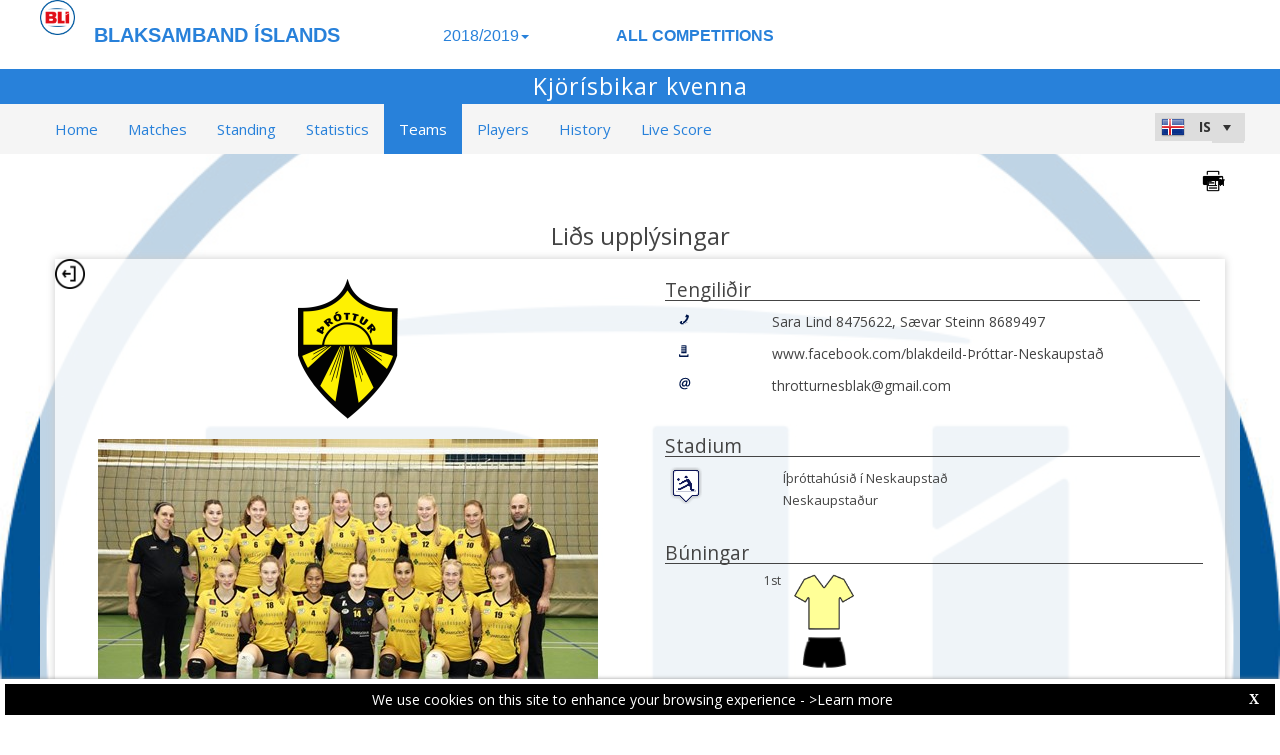

--- FILE ---
content_type: text/html; charset=utf-8
request_url: https://bli-web.dataproject.com/CompetitionTeamDetails.aspx?TeamID=156&ID=28
body_size: 75484
content:


<!DOCTYPE html PUBLIC "-//W3C//DTD XHTML 1.0 Transitional//EN" "https://www.w3.org/TR/xhtml1/DTD/xhtml1-transitional.dtd">

<html xmlns="https://www.w3.org/1999/xhtml" xmlns:fb="https://ogp.me/ns/fb#">
<head><meta name="viewport" content="width=device-width, initial-scale=1" /><meta property="og:image" content="Images/spacer.gif" /><title>
	Competition Site by Data Project
</title><link rel="stylesheet" type="text/css" href="https://fonts.googleapis.com/css?family=Open+Sans:400" /><link href="https://fonts.googleapis.com/css?family=Open+Sans" rel="stylesheet" type="text/css" /><link href="https://fonts.googleapis.com/css?family=Open+Sans:300italic,400italic,700italic,300,400,700" rel="stylesheet" type="text/css" /><link rel="stylesheet" href="https://maxcdn.bootstrapcdn.com/font-awesome/4.6.1/css/font-awesome.min.css" />
    <script type="text/javascript" src="https://code.jquery.com/jquery-3.1.0.min.js"></script>
    <script type="text/javascript" src="https://code.jquery.com/ui/1.12.1/jquery-ui.min.js"></script>
    

    
    <link rel="stylesheet" href="Styles/owl-carousel/owl.carousel.css" /><link rel="stylesheet" href="Styles/owl-carousel/owl.theme.css" />
    <script type="text/javascript" src="js/owl-carousel/owl.carousel.js"></script>
    <script type="text/javascript" src="js/RadComboBox.js"></script>
    <script src="js/MenuLiveScoreBlink.js" type="text/javascript"></script>

    
    <link rel="stylesheet" href="TelerikCEVSkin/PrintPages.css" /><link rel="stylesheet" href="https://maxcdn.bootstrapcdn.com/bootstrap/3.3.7/css/bootstrap.min.css" /><link rel="stylesheet" href="https://maxcdn.bootstrapcdn.com/bootstrap/3.3.7/css/bootstrap-theme.min.css" />
    <script type="text/javascript" src="https://maxcdn.bootstrapcdn.com/bootstrap/3.3.7/js/bootstrap.min.js"></script>



    

    <script type="text/javascript" src="js/jquery.lettering.js"></script>
    <script type="text/javascript" src="js/circletype.min.js"></script>
    <script type="text/javascript">
        $(document).ready(function () {

            //if ($('#HF_MediaCount').val() == 1 || $('#HF_MediaCount').val() == 2) {
            //    $("#Content_Main_PhotoGalleryArchive_ul_mediagallery_team").attr('class', 'TabContent_Border Box_Shadow Class_ul_mediagallery_team_1_2Gallery');
            //};
            //if ($('#HF_MediaCount').val() == 3) {
            //    $("#Content_Main_PhotoGalleryArchive_ul_mediagallery_team").attr('class', 'TabContent_Border Box_Shadow Class_ul_mediagallery_team_3Gallery');
            //};
            if ($(".Class_ul_mediagallery_team").length) {
                $(".Class_ul_mediagallery_team").owlCarousel({
                    autoPlay: 20000,
                    stopOnHover: true,
                    navigation: false,
                    paginationSpeed: 1000,
                    goToFirstSpeed: 2000,
                    rewindSpeed: 2000,
                    singleItem: false,
                    autoHeight: false,
                    items: 4
                });
            };
            //if ($(".Class_ul_mediagallery_team_1_2Gallery").length) {
            //    $(".Class_ul_mediagallery_team_1_2Gallery").owlCarousel({
            //        autoPlay: 20000,
            //        stopOnHover: true,
            //        navigation: false,
            //        paginationSpeed: 1000,
            //        goToFirstSpeed: 2000,
            //        rewindSpeed: 2000,
            //        singleItem: false,
            //        autoHeight: false,
            //        itemsDesktop: [1921, 2],
            //        itemsDesktopSmall: [1024, 2],
            //        itemsTablet: [768, 1],
            //        itemsMobile: [479, 1]
            //    });
            //};
            //if ($(".Class_ul_mediagallery_team_3Gallery").length) {
            //    $(".Class_ul_mediagallery_team_3Gallery").owlCarousel({
            //        autoPlay: 20000,
            //        stopOnHover: true,
            //        navigation: false,
            //        paginationSpeed: 1000,
            //        goToFirstSpeed: 2000,
            //        rewindSpeed: 2000,
            //        singleItem: false,
            //        autoHeight: false,
            //        items: 3
            //    });
            //};

            //if ($('#HF_NewsCount').val() == 1) {
            //    $("#Content_Main_News_ul_news_team").attr('class', 'TabContent_Border Box_Shadow Class_ul_news_team_1Item');
            //    $("#Content_Main_News_RP_News_DIV_MainImageNews_0").attr('class', 'div_News_MainImage_SingleItem');
            //};
            //if ($('#HF_NewsCount').val() == 2) {
            //    $("#Content_Main_News_ul_news_team").attr('class', 'TabContent_Border Box_Shadow Class_ul_news_team_2Items');
            //};
            if ($(".Class_ul_news_team").length) {
                $(".Class_ul_news_team").owlCarousel({
                    autoPlay: 20000,
                    stopOnHover: true,
                    navigation: false,
                    paginationSpeed: 1000,
                    goToFirstSpeed: 2000,
                    rewindSpeed: 2000,
                    singleItem: false,
                    autoHeight: false,
                    items: 4
                    //itemsDesktop: [1921, 3],
                    //itemsDesktopSmall: [1024, 2],
                    //itemsTablet: [768, 2],
                    //itemsMobile: [479, 1]
                });
            };
            
            //if ($(".Class_ul_news_team_1Item").length) {
            //    $(".Class_ul_news_team_1Item").owlCarousel({
            //        autoPlay: 20000,
            //        stopOnHover: true,
            //        navigation: false,
            //        paginationSpeed: 1000,
            //        goToFirstSpeed: 2000,
            //        rewindSpeed: 2000,
            //        singleItem: true,
            //        autoHeight: false
            //    });
            //};        
            //if ($(".Class_ul_news_team_2Items").length) {
            //    $(".Class_ul_news_team_2Items").owlCarousel({
            //        autoPlay: 20000,
            //        stopOnHover: true,
            //        navigation: false,
            //        paginationSpeed: 1000,
            //        goToFirstSpeed: 2000,
            //        rewindSpeed: 2000,
            //        singleItem: false,
            //        autoHeight: false,
            //        itemsDesktop: [1921, 2],
            //        itemsDesktopSmall: [1024, 2],
            //        itemsTablet: [768, 2],
            //        itemsMobile: [479, 1]
            //    });
            //};    

            $("#ul_teamdetails_history").owlCarousel({
                autoPlay: 10000,
                stopOnHover: true,
                navigation: false,
                paginationSpeed: 1000,
                goToFirstSpeed: 2000,
                rewindSpeed: 2000,
                singleItem: false,
                autoHeight: false,
                mouseDrag: true
            });
            $("#Content_Main_DIV_Coaches").owlCarousel({
                autoPlay: 10000,
                stopOnHover: true,
                navigation: false,
                paginationSpeed: 1000,
                goToFirstSpeed: 2000,
                rewindSpeed: 2000,
                singleItem: false,
                autoHeight: false,
                mouseDrag: true,
                items: 2
            });
            $("#Content_Main_DIV_Staff").owlCarousel({
                autoPlay: 10000,
                stopOnHover: true,
                navigation: false,
                paginationSpeed: 1000,
                goToFirstSpeed: 2000,
                rewindSpeed: 2000,
                singleItem: false,
                autoHeight: false,
                mouseDrag: true,
                items: 2
            });
            
        });

        function OpenRadLightBoxTeam() {
            var lightBox = $find('RadLightBoxImageTeam');
            lightBox.set_currentItemIndex(0);
            lightBox.show();
        }

 //print area
         function printDiv(divName) {

      var printContents = document.getElementById(divName).innerHTML;
        w = window.open();

        w.document.write(printContents);
         

          w.document.write('<link href=' + '"https://dataprojectstoragewe.blob.core.windows.net:443/micrositesettings/Custom_Default.css" ' + ' rel=' + '"stylesheet"' + ' type=' + '"text/css">');
          w.document.write('<link href=' + '" https://maxcdn.bootstrapcdn.com/bootstrap/3.3.7/css/bootstrap.min.css" ' + ' rel=' + '"stylesheet"' + ' type=' + '"text/css">');
          w.document.write('<link href=' + '" ../../TelerikCEVSkin/ListViewT.css" ' + ' rel=' + '"stylesheet"' + ' type=' + '"text/css">');
          w.document.write('<style type=' + '"text/css"' + '> .t-row  {padding-bottom: 0px!important; padding-top: 0px!important; vertical-alignment:middle;} </style>');
             w.document.write('<style type=' + '"text/css"' + '> .PlayerPhoto  {  width:35px!important; height:35px!important;  margin-top: 10px!important; } </style>');   
             w.document.write('<style type=' + '"text/css"' + '> .PlayerPhotoBig  {  width:45px!important; height:45px!important;  margin-top: 10px!important; } </style>');   
          w.document.write('<style type=' + '"text/css"' + '> .DIV_TeamUniformsTeamDetails  { display:none!important;} </style>');             
          w.document.write('<scr' + 'ipt type="text/javascript">' + 'window.onload = function() { window.print(); window.close(); };' + '</sc' + 'ript>');

          w.document.close(); // necessary for IE >= 10
          w.focus(); // necessary for IE >= 10

        return true;
    }


    </script>

    <style type="text/css">
        .rltbActiveImage {
            height: auto !important;
            width: auto !important;
            max-width: 300px !important;
            max-height: 500px !important;
        }

        .rltbDescriptionBox {
            background-color: #fff !important;
            padding: 0 !important;
        }

        .rltbTitle {
            color: #000 !important;
            margin-top: 6px !important;
        }

        .rltbPager {
            display: none !important;
        }
    </style>
<link href="https://dataprojectstoragewe.blob.core.windows.net:443/micrositesettings/Custom_Default.css" rel="stylesheet" type="text/css" /><link href="https://dataprojectstoragewe.blob.core.windows.net:443/micrositesettings/Custom_Default_MediaGallery.css" rel="stylesheet" type="text/css" /><link href="https://dataprojectstoragewe.blob.core.windows.net:443/micrositesettings/Custom_Default_News.css" rel="stylesheet" type="text/css" /><link href="https://dataprojectstoragewe.blob.core.windows.net:443/micrositesettings/bli/Styles/Custom_bli_Colors.css" rel="stylesheet" type="text/css" /><link href="https://maxcdn.bootstrapcdn.com/bootstrap/3.3.7/css/bootstrap.min.css" rel="stylesheet" type="text/css" /><link href="https://maxcdn.bootstrapcdn.com/bootstrap/3.3.7/css/bootstrap-theme.min.css" rel="stylesheet" type="text/css" /><link href="https://dataprojectstoragewe.blob.core.windows.net:443/micrositesettings/bli/Styles/Custom_Header_bli.css" rel="stylesheet" type="text/css" /><link href="/WebResource.axd?d=rhRRvYQTYv6mNRHqzCKJ7tx2vxNkbIGBeQw94TrQEprbNxyqdTKvfdztb8VE9T7w1Rtr8BSCSJDPbIDbNWyD9UY-G5WzUqS9i5vck7StRMbZ3T-uCkv4iaNFj3H0K-jhhoEZRgvNjYtj2pVYqAIjYw2&amp;t=637995154040000000" type="text/css" rel="stylesheet" class="Telerik_stylesheet" /><link href="/WebResource.axd?d=vsKpXOsoEwDUfVug9KOqSs7yA6QcMCvNncNbndvg31j0SLUGVoscRT_D-SO6sAepi_WnkwyZyr0K07OR7-SFSmTPVlrb_vqy-4aPUngEguvAiWpBBQuNpv24HkLOZV-30&amp;t=637995154040000000" type="text/css" rel="stylesheet" class="Telerik_stylesheet" /><link href="/WebResource.axd?d=ZC6OEr9O6Jail1KZRYsAMsLL-tOA2wzBSX1mADYCqdUf86S0Vvfzm9a0R0MRahC4Llz7OaDixKEq81BNNoMXsph3fsYFlhpDZx42D224lHcs8c7LiCA72W9lFoDhigR8Ar_gWCfHOYW-DnTn7HFmf3frnJQlbNJE2eoL_roF2lI1&amp;t=637995154040000000" type="text/css" rel="stylesheet" class="Telerik_stylesheet" /><link href="/WebResource.axd?d=VdPoLqp1pEU6N0-IfFplZPoSX7vNjzDcnUPYZjq18iaFtJd978c7qm3H8QUTIAXgFLxulJ7Kva-A7RauEuIqBa4qpegVUGpwvgpObXSRlU-Kpn5ta0I61cMUg_hEsxJxCGcZ3q07fElsQIymRZOn_w2&amp;t=637995154040000000" type="text/css" rel="stylesheet" class="Telerik_stylesheet" /><link href="/WebResource.axd?d=6d0ORl_GDQ8il0vfaye5YaiBO-NUwD_1PfjrR26VeQ-gqaKb0Ztbn4Fd_ZlZ8mRowF5N0mz40_StdZk0xTZg08-pcrV0rX5Qd3MWxT-Cl0C-gW2uWVMImZBa5teq3oOg33WCuN4pfBCyebdzv7nhsA2&amp;t=637995154040000000" type="text/css" rel="stylesheet" class="Telerik_stylesheet" /><link href="/WebResource.axd?d=IofsjZKyWN-1hQz19KmVPdRoQyGEZ00ddThBEcN9SxbDVyl5qpHF3JhI8yiu0OTeG8FZZ4yGcgW9qKJUSFtVJGHnZFoAf5LKqkzYwaAbsPukQCvFN016qXAnJQb-odNrCv_HqE5tnQE5vfNDzhA-4Q2&amp;t=637995154040000000" type="text/css" rel="stylesheet" class="Telerik_stylesheet" /><link href="/WebResource.axd?d=jATR2aT4MP7vIvfz8UagJKCS-phxXtsqlW6k1BVlqZvQOakLYQ9m1ZWjQw5t9hr1H9ggD92Ft2djz1eDmOLKWu_2wPLsSANCXU1ss4OudzUNqWbvJhyKfmuVjy-zQozB9BYkpJZwtO75ydGHssF6KQ2&amp;t=637995154040000000" type="text/css" rel="stylesheet" class="Telerik_stylesheet" /><link href="/WebResource.axd?d=-4fG9-3vmvMxWeRI2y5Byjt-78obU2XCmWpjgsr69aX7StH9gsLKfiMdnBPjABINfzKOnt_pAG6qPyyG2qP-yy5cvwzKKHrdFt23PCrX7aiD9euRd_1Wa7Yk4nVq0eYPBmyDg-KFTChTC5SvRzoQIR9ZQjWA4hb68BxCofD_Y5s1&amp;t=637995154040000000" type="text/css" rel="stylesheet" class="Telerik_stylesheet" /><link href="/WebResource.axd?d=bnf7RimrITbEsJMTnGiXoqFunURSUFRj-pP5GcogOwx9OkFGX6Zuv3uGtw-hg0FbFKeUrS88pWOr1zPHHLJJNukP469yGAS4w8T-8R_ce8bPM-i6PgC4433O-bBk93csOiVKNEXE6vNfm4VyiExu9Q2&amp;t=637995154040000000" type="text/css" rel="stylesheet" class="Telerik_stylesheet" /><link href="/WebResource.axd?d=fETOCuCmqciXkTOQhzeOuEYjjVNJ3AefTGP6YuGuO_MkbyUwnbJFI3ovASaCHB8LYN95LzlGs3jDS56R0JgpKcEzodPrBGP-EmMah3adVwBWBjvb3sYj9lZkaS1LI_GL-LHVxw9Rc-ZFbCNyp3sO_BvLUGQ_sACGBiCP1Qwx4V41&amp;t=637995154040000000" type="text/css" rel="stylesheet" class="Telerik_stylesheet" /><link href="/WebResource.axd?d=urCACUaUZeT6oPoIZXShblm5WFzmBsd3vJs2_NwA-deQ-y1NY1Wf_Ql38mJrZd26lDbepo2IWBnCCMvtPw4IjT7rapaifkb9g0mI_3vMMNmZKbfKrkBOzylhqNlaTXkD0&amp;t=637995154040000000" type="text/css" rel="stylesheet" class="Telerik_stylesheet" /><link href="/WebResource.axd?d=73q0N7261hlS08q8Gezv9IyWvGE50qcJUm2L4Pfm5S8e9qKn2SgQE2rMVTKKpv5IoncEl1mc5pQXdBtRsmbhUDKzkztPc5NzYHj3TPVNkKf2LzuHE4k2gwirvdLt9BcTJguM3dijCPSV-BzakRifnQ2&amp;t=637995154040000000" type="text/css" rel="stylesheet" class="Telerik_stylesheet" /><link href="/WebResource.axd?d=AStstm6WDnW9VpTBP8gPeLZLb1ZFtxfkSYAMep_s-v_e4dh0lYzxUDdL2NPE1uMiElhyO8FYhqYyKrdeOIAc1VZdTrbsQZa17BMoIj1tx9KUpDplpr7FAJ0Rl9Z-FlGszcNS4QYkTL69UL0gyY0sAA2&amp;t=637995154040000000" type="text/css" rel="stylesheet" class="Telerik_stylesheet" /><link href="/WebResource.axd?d=gRutl40BZEN9wCbULNea5BTffqH4AzBszyFgGbeH90VbmKIQo5oV6aDX6_rvIF1St_u6vZCCsVTVa0iJNV6FnNKme_GaFie3wjkce-IRyap_EvgeezF-yv7WD2Ws8U4AJ1R3LZQoxfObh8W8oxekJQ2&amp;t=637995154040000000" type="text/css" rel="stylesheet" class="Telerik_stylesheet" /><link href="/WebResource.axd?d=sMeJjr1eiOzPP0GzsITrsw6zuG8iSLP-oqAsI4cKg45Dhfwl90bx08xZWzF-mnDCu8BKM0KB5aC8UyzAWia9JYQD52flAn4B5tc77dJznDfZIQ-V9tJJbtDvXwwSsV8vTD18VgxIXRqtqqMk6e6WpFzC-irh81ZBcDFS_kPnYFE1&amp;t=637995154040000000" type="text/css" rel="stylesheet" class="Telerik_stylesheet" /><link href="/WebResource.axd?d=t0o5XKQ-0BvuYQFGwAwiEtMhEVnnqZsnI6w0O0-ApNgrheawzr0Pw-9Qhxi9kZXjlyU7UM-ESEQ9S78pyytGT_Q88SvEsBMqqMyBmOVzCoWG7rJHrrSjlqxEoY32B5NMocj3GkmotJ5KV3w3CXBlnCRG3l3vVPPo9WY6S_xaQb81&amp;t=637995154040000000" type="text/css" rel="stylesheet" class="Telerik_stylesheet" /></head>

<body id="BODY_MasterPage">
    <form method="post" action="./CompetitionTeamDetails.aspx?TeamID=156&amp;ID=28" id="form1">
<div class="aspNetHidden">
<input type="hidden" name="RadScriptManager1_TSM" id="RadScriptManager1_TSM" value="" />
<input type="hidden" name="RadStyleSheetManager1_TSSM" id="RadStyleSheetManager1_TSSM" value="" />
<input type="hidden" name="__EVENTTARGET" id="__EVENTTARGET" value="" />
<input type="hidden" name="__EVENTARGUMENT" id="__EVENTARGUMENT" value="" />
<input type="hidden" name="__VIEWSTATE" id="__VIEWSTATE" value="AiXoTTLcmSuIV0PU3/yJyVhXUXlVD8JqPi16cf5OHrMAaUhAERKbkqQEOvKzbamT8/9NXTUeTdVx4w097EVKWTJ9mVw2jUEed+f5GEAUvgmAkWNd6bhSm4kJmXXTHThyfWD4tyLrjjEl4fPkvy2brQzeIiHQWcjj615LxFpBz8LxVlng4g6B/zPujVdszPn/uaCrwCb+8bAZKUCU6vx4slRqcM7NgyfXBFmJAqPQzOsMunQAMSlXMWMsbwGDeS6scFnLmJSsqJSikkvBmGoO8hoiNAs4jjUGPzLTqN6x8ItXaX7Jjcvw018vLIfBPPUzLxU06obXOXbo6hOr7UlaotJmLrEgcIskFJk4RgTCVInhejkFkh/n1uEOv10d1uAyNgz0DZ56sJwwC96ONvuCrymdXAyOx4RjcyryQoGE2m1pmMAM7SwBaEqYg3qTp5WJ8SF0ci0pB7/bATRsGb/[base64]/9fDH7+XyDoDyitkRUOjUfOR8jKTEVGKIEJQaGM2RXwEg9JD9LD6ReAnwzSUaUem5Xd0bjs7VpVwToKc+F6V/Xq7MVWD0nLpZJeu88wVJRjqD7Mr5QdOdD1xHnDBxu4Cfv28ZOdAZceW4TLY8qFuTE7hm30ChAZpllIPupUXb/n8oQeSkQdLYddihrcSrnM3qOY7Il8YGSXA8wd7huU49xDBfLM2SyWgWR/h9mAIVejYVrG1Ycoi7qac+0R3kJd3ab1qJaonoV0FL8WoYff6Di3MKKRM4q5uK2/GQqgXi1xDkD+U/cXwp10Z6t1In65N7gquhbWSjzBd7+ajUiksb9idLDoKY/z48eX6H9IPOigmEMpfBZVxCmxSnpy4CWI5RQMZ8w9I3gdOiG5cQ+iEWz7VpWTnbhTI9ekxqQv8UpsoZy5MMpU/bpKqM+KZ1HthMa6SpJFEf+Qw1xEd4JWybf6Gt+wifLCqHi08aY13pXTC/e38v2QnVh0I+AIPtI65Cup60cYY4tYf6t4l3yPX5/oKYPd45THq3OXeJdVNEgOl/Nwb5CLB9Q14fp9+811ltz2VmhqrSQ+2MTBLl+LrZiyFBvszErDcjOCF6UA+z76od9LQHxeleyasKz/OyE+XC8zZBk4qzc64Us6k9FxhZOuM7s20w11DmVewuTiBH/5m7oUHGwesnh4fcwzy+HGU+nyorHK7vEOuQrLsUuR7JlYejXFd4W0JFKR8ZJ33X0oAC7XA50X+Bg0VsI3MVhAH7VRYgo5URKrhEz3SV2t5eXwF0ZLCtYRryQiD/y5mYFQIRIdMMgcqwZ62fzv3Qv0SjxTlt5nnz4wqtZsT+jq6Ef4K0uMjumd1KfSbaobaL7UfAE7K+ACYxeW8aHKWiQdOQfiOxpo1qmktYw6qlB1tIfgyEHf4guKhWgYtVrQeNwRr6gxAvryhQTbkgqIJfm8d+/6AsyHsFTKddBcYsmNt5BIIVqcWeC2Uib2e/ZvKRcwpCifxpCarTvAgZVEImCGuwzynJX6QViKxWpBBx01AL6EHvHLiw8Z3i5d0r97omBnFcpkr3D6S7t3bCtzCYrBZTJc6R0eNCuiCD0SiyE3EG2kSx5yzy4mxyWeSFq9ebvjfHgcccMLnZFVyOwIaPHW14jVfyHLm+/Dztn7Nc1gWIDpb2AXxMt5cAmaJ1ppyDplWB9/bONRk+kPsO28NPvrkahSUTWIhmKojHkAdpojQrypOvpyysKppO0BgbSqGI6K8ck1YWpEGz59SFCF4pOnpFOejuQcBqqXjwRw1QeCpq41+NOLBL+1LR8CUuE3/ZoIm4CvjW5FMs0hu+KyPSj4RCafsG/Ae7n+vQEF49FGRW7lVEi4RRjK3M8gJwZFbpV2Z3Jh0weEqZsS9AKKKSKBpHrwq1osC3okkC8cijwQu48pj7dekH1rE0y5W78la+ktRbOwPNooy89VQk999xuW+2agDFkNyH/U+98LSNjL1O6lPqn0/YI+XqN2uLcy4U6E2usyU9xEXZkT+WF2M0aKMFof4wpNlIX/gfQ6MAaj1E+hgj0S4YwGoZq+y7XV+uEW49QKqzpXFGrzzQQiZv2CSvmVoBmYxlpjr4h9JfTxUlY6dfPXPKXdEGBw6+UHL/AB5eQvMbahOa8YvdVhlSXxpW4wqVQUvSunjkfb5elNravavq3rdh/vh8+S6o6LyeA52P1y/99RcuLE6+YKW9IIy6G/mS7eY6nKnK9GKNEzPg4H7Jd20DLtRcQ1dHWDXiuDT8y6CFAjCTXhj75nPXgxBMJob4C7/84PMlevB1QQhBstVrE5ajadgElewfq1pQFm6kqRRbJ0Ht6smwdpKd2LqweoYDQX0Lij1owwtxOXTabjCA5g8j4Tn5JnDa2zQw2vbbbDVZjlPP4FqzdjXEkkBl2EGb5ap4//ilKXSuYR6odLqeWQatQ1l4Laaq7UIvwevqwT6Du3GuBeUAEd4YW2/[base64]/ILDFLyWKB4YQRFJD7zDNKgGJ4CbemUABoSELa9lRq+0n3lX3+2MSy8wUtAvTLsc/SeF88BzJgASBFaJeTSmBc2upjI0RRCUog09h5uWUqPEt+NRzdtXwSSwGQ1FwQXTovkLVIC26JudfuIUI+x8FtQM6oLZfdf5zaHvN4EUZkBQkF26JR9HPbh8cPPdz1UmFPlp870WZwZL46rE/8PJ1UdgU3kTXk6lB0/9EZXV+tApaoazClM7wo4/wd//nefFUccD/pniTThYuPFvStCBK1whQlsIijKdcWu+InsBF/C4sUYoYaHuQRMW1rv/LfgFrCqrjDcYz3hEE3nwMhwaoL1bQh9tEl9AsMUCKs0o4dGGkxJO+brZlyCczRVZbRNCah5+yFA77Jd1Af42zzm6We+x/jS1cI8ooK4VFZ1vCSu8tmHMxs8KG0cAXnFEbeiNcr9jtbxIsnhSlbJ9CS5+fpte3ATqF0mAdGSeVmfKei6oPDVwAh8p4Uu09CRsWQSICV12ex/vHAO+2UIPd5/[base64]/BREHJGwd8TIUCXF1w6jlu3oGNgogvKB0aTLqcfx1TJiwkFXNYAgBDszvLhelWr6fj49zDDiOun4xfCL6eLDMLGsOcPu2btWZIx6hDuQCNrfgaAe/KRbpZtetLDFuC3UUtE9U2/kSuHuirTWMlNOuuXufb/ncKpJchU6j+uvSHo7qk+iDgD99ULtlfyWsawfxFUdxk280LPBTee1koNvAfAoifoColrtm76WTdDBkhXhfVkWQUcWtPkwbwKvxqON+zjSGaIcb0G7288R8U4F9i+byiVzGG+chnuO/eKfKBz5Sb59uHWVGL0zQTq6HvlBofFMwDlCOeVgNN6ro+PrBX6KHeZrU8hsi1yqAeYanTzF21eSYJbIG9PArGDjXXv7Wr9RQsVyyFIIR7ozKQ56AdEtpdXG4DDWghFfb5XWoDUZjX8GAw1irrdk5SHL+/nVkI/0iWPhazhlqXVgaIKcxXd/+R3Zqwc/B+7IcDASIzLGGDRwQyX/y7RMH3R5V9bES8+zikHoCzncetymembhZsT40RoiTaW2j2jPe7NWQYuV1FcDFbZZdDPaDZYl8lSFt1zy5obl5JhVzFiq4Mqn8LCYlmafqm+mqaEBs3yq0mEx6mFEzE0SovDB3WYmzC5ch/U15Tq9ioKd+MbWdI67MYQftA6Vkx0Noz1stgHfiNlnw3Gb2u28Zd2Sg2Y8YOOjFS9UCNvyFznsnRW0ubQG08j+9pqX3ka/y2wxJI3fAQ2uxq9xhFGvedpFTeEzNK6xZpD4x+sp5DSJxCBx89P64dhGuLW4dutYjz8/[base64]/aJCMJYOgJENdfwNNxqVfj1JZ8JhVUTDwkPMZDlJDoHetYh5HfpWe5LytWOUFn7RNi9uC81P0dyG/ES3wTJRo9yN+11jd93hhyJKWdzcfNJcNx7eJhAeGl4H5ApN1OLK12hv+wSfvnvI1AFNLCHVkzlwLwe/JACitejcl+jT1Qzcmm0N8LXd/VMSg94xUDIJucmUuV5lqxW9a66+YPu0jrRZUx1uwaOfgmnnXE2pADF5yMKO2xhB94WI4ORE8RuyO02Y6wPyARltmiTu4NR0KySj8TTCxocSeD8BlF1Dqm3pr98nGiJBLLX7ZogyUYh7DmkVdio+lslwQqukamJUMH86ycSp3DKrbN8Y9LW/DsV0iOjHlRTof3JIzSlEUQVCg9lCFmS3NfGawtcXi1fIm3ZybhtOlDDtPziFPMyPZl2g1r9cryuxvTqo608k5wBjJIJqbnRjfvMhGx4MThdAkbjeMwsk31sjCN29EVOI8sij9yHJQ0jpsZUsvkodAMzLFLXUoche4/AWHwBIpI4z4h3rwOCD9RsN9TYis850nzgbX5vNEG0yugyOrQWyuXZUlhrgCpjeGOcakCAtS6RXdvHibQaKo2b2Yh/eJX9GiXGortJBpQDF5+Htl8EBN3qN6Rl4aFoh7em06hrnvOhSCg1M/YXj75uvYAhCgPubKvTs4nZ4bVcH5if7USQng5CsEoVLZaEHlM7GeLbloVjZ5gIFsDOKucJN1hvg38Kr0m1QM4uIxdck1VPIOgXRob3CAQ5HXF/jQZDgmgfirZF+031FW+9WFszf6eyT2F/RP/y2ou4dOsLdX73Z0RiNtJ1ZnBzyJMIyLC/fqR/IUemMUJltbg3BwyWuALXxPMzu6C4QMcKET+Q3m8+12iOP5RQoeod5Z9bfChuRutNx4A5vqNdysnI+3HUcu36FbYjuec5zvwL90I5QnapbC7293apabp4GusOXL3wuWbMIiTslfnyqbe2GcDlL33qHxtNXHdkegqv/BLOgaljFN0a1IVsr2YyJqMoWJDaiZ2BeSgWqy/LoDBrAz6korpW++ol34OGKbdHem5mOvHuk8C7iSZ36ql5wdlkVtOZCDY/z+ogkfDZxtRvVfAqW29DX9VAYHfB8nMhyy/wmebkj2QzQp5ObznZWvGFwd+bEwMQ7JKJFtnvvMclcVZasWFEMzuljkEQEn7khUhlzFUJDIUGN8v9PyKmUQRvMFfkNvEE477vDiYNyR8+UUbAA9yxuNfVvvFdZ3j0hF3x1EEIEMKgQvSGGHH+HPudZaqo17NTTDvUB0bd8J+IG6BThd0KCYZfGaoTsa7QL/0Kl2S9DXmolnjtWgdJ9DQFN4LtWHWOs99mKlNmNdoGHh5bB+D6GWsPzozuLKj9XNCgRoiVHdMm5AqcDNBMyqpkxD9mHoExYDfb/jBOGR+Xf95CjwZdUCe9rqS8bF1tTpefojAjVlOmzNYrpVBJ2XoNgSHhDSqXm9qHEY3j0f+maB8yHluUeFjNOgSY72K8/KQY3Ozy2ex1bgc1OlxIE6i3E+Jsruj1dxBvl1epfsd6q79tmNsCn+RcxM1UPOz7tDbF7WKjkAUMDEvA2SundpEXWAiziQEM/lB06c7sBzx615u/hDX8C+219LxAyz/dCpP8gxF6BvReFKds/PedqIGAqzk0t8Qm8RY6v6pZCaBrJ1DaxjQcGTPGW3ER0fS72ISjM0Raazv5HOu9RlUKRyCrbcrUZ2oB+xYuwNEltHWb/5MgRfOFDtwaA2tUM2oWaFeqzppMTKX4Ef6ukw7PIO/rLn6DlclUp0GFxH/zBhjX9+pr+cVyx8B3WUCc6COXOGbRNI1F49h5019R4hvdw4Ea+oi9c3AH0NXATQMETEwjG6CDE8DJ5R/6fQ7mMpPyvnk9mMtVoWOEsTgRkXEG6fxcD58/wfvTAlFDaQ1UATbVvR924d/CAmy9vGzcrZBDFuUx40mLAcElA4R3UKz6EpW3uscrraiJl5uhtvsnmcORcd0MwzuvMdsh0qWpYPKyklDMlzuj/MILbh99+SOUEz6NmTUV/EhyzUVRpYKmtvtby65GPJDJr21EchMNo1ICh06HrFtFYRC1BDfKUODb6UpyP06GjLxHJJQAWyAAxqtoGoWOlZxcXRfHCvRjoM0BtTQ3YcjhOexiwgdQ/CLAgxJZ/+nQsREDJ5PdMNmLAHsZ9wby3ky5UzurfLgGnLg2uSxz7fnmWh9bidjQIq7+hQB4xj5lAEQvcKJVjK5WyDKBFDJekKMmFOlvF78SkQzheMJ1qFht2rqMo+7uZP1B3tN5WHieVoQuq5EQ/cZsslZrbaV/6ncdJ/L4JhkwDaBvQ33Yr6EB9i2qDIGzfvqpao3T+GrXW7SgbTyyuROn000tlqJTfe8g+gDlr/1OzW7bPrFIwLOWT7kdZHkyDNEoxrelH6HTSmdJpUIH33I5pId+kpU9Lx+WRs7CG2eNESpOXhHqjTorQ91bHYDqKTkTyEpMjkIa3TWw9w6XGqdTgJ1I/vYsh9JVtDf5f5HLzYq0c9iuB0X1NibmR/eVNrwheKg+hMmdVdiG+nGjtHAcGo9OM/fTJObqSMt+nPYr67kz8zD3XEbBFX6GOz4cTRWyUFbhMzLbgvCzJu11vE7yHYX88wvhjqTtuawhj/bdaP9JhEmC3VI0bqvin0pA91c1LZ9DN26KGaANIUi5A85TkfOLcUZjZsPm+TY6oTv6ZWgRYdvHkY2k1DAIEHHxd2AH2Ud+7esR8PdhsyXq/JiJQWxlUZ/IHSr5FqtvPe+IwnDMl6AuWVwaTpSAUrqtSvkRox7vUxkTkXRB/aVtetcmLn2odtQ49oze+HpSel7NfWh2KlEqEiTRK3b0xmLESLKJU6O1WF5IbzzMJzHHIfLyLYr9rHMdnco8NoJSDUT/T+xiTxss3RkYwzTNOouzMtU9yId7eL+kXtoV0N6dR43xiWABknzw/TVO4K54VUNJIiFGxeutcoTGUGDm5B0ovjL5dUXrMdB6+hmzAN80PZ+KXjRA6WPyXN8D3k4sehMt2mi4Pnb+VWr5pU4rSbb+EqZTeQrBV2OGBIGtTmHGXWQISuW/wspoaUrHCS5Vy+WCuRnDT8wopc9r70hg9n02RblEK444jDpjk0V4wLitQFtUM6DpDiHUUOyu6hamR672TeaGJEZO4iHZ60VlpSHwX19jKU6f3V8eqvC/6OUvl/0ts2j2x5nrW7NCySYbbK2ZhOf5TvFjxdwHlxQdT7siA9b6LzW52Gq9dssOe4j0HI5K18sA1Y8XOmOwMPYD2bH9QQvAXalon7205JIF+pESJxJ51ZminSb+qgIko0jr/6dJxPfd6mR3HJo5OBkZYDesd0H8UaIJC+pPgv5zqiOnCd9dGxpBxHy1NNWwFT4SsHwaSIgochkTqxp8tE+GFGfHRANbu7FlQ6QSfvtSIL5KZmIofGMUHokEkoM11QoTNA+P3faeXUQD/[base64]/YFHLBj5VPWTiEvbz0xP9/DmB6ZuQuYVlZqmELzGhZedIf07K1k3gu0B48ftVTQKO+JNUN3hAWiM23qJPm4zn9dovxymBOST9ppH/6NSjMVbBnCSehWnzhBtFSNvWVA50Kwau0C6f5cHVnqxacKtC4AtonLzpg2YDw1S2mx+glBeFSNmpnbdOJBjJg7JP9HJ7LsRtQQyjF9FeXPOnehzbeHVGnEySiQ+Ga1b1xg6fDLjtLi/EliCZtUH56t3Lpnqdk3qckJbVRMxrIEwV+41D7vRXJEjN8+y2EBOdP11rKmbQ9TLW+PFpkumM1Qr4OYmaNViCrkUtPew+6Jh5RrWlNSHNiFeatQM7fU676QL7YQn2RUYHtQhzPai2fK64Vj2AoaVJhCOj+oxp0EYK/3I1NtkXR5X/4pOmlRUjDJVx7ae8RB3u3fk7b13UEbyqERblDYgdVzTpZKgtI2aCiVF355aXRzFi5C60PIsX5aNJOLsHFSrlI757qLXQYqa7uCNGRwVUvdEYQdfmmOzw2d2rHdYwbHKVYhVanCSsy/gTHT0po4M0aTA+4/AlYSdZkJA5ZsXGdxumleCSR8C01a8P7Tvvf8ZFr6drz32sdnLh6Ndc9M8TG8fnx9cb98JJCSMM4omJ7XqNo/CBZP9pwnL9KaHA30Le/dy5LRf/lk2KM/xvOmoquNcoYGT5KDMBv8JT7zHWGfBgU/YMOiNzOUBDjNWbLFhbS6HgjC5Jgpd7+jWXlkFA1HYtLq1nA4ZAQr2wtKUfWGiCORmeXxCG0XESmXpEQMeFKfBX0b+m4jsDqyN9Bb3/[base64]/v9ZeKJ3BQJuoYcx2oCjxuJpPjD2944vARb6yrZqXdI46R/a+inNvhZkxvB8BWfjqqkTe+oU67zh6EFau8Ar7DBMlkNGUcFYvSIgeZgd8yimPxG25M1h4PGvbKFzw8DeBjE6YQDAQErxGEwGVRiEoP3t97GkJ2nB1irQ0NUrVC9Xpm8LFSUP6a2wiUuXQkFIjbmRaDUhTobNeDqOHtIHzU8v9W1oEUxoQOSx8J26nruHMza2Wpx2uF/Say8mISAGTNpfarWKbuc1BckjXea8COyzAM7330DUm0KmirMZgShV/VUSopTZ9+VeJhvreDSHr/MzUKnjYCStnMxuj4aCLmDajo1QAcdKdtHKhdP/Kxb03ZpmRhMmXSXhU1B4lmvwFYvfm9Nic2qFy2A8a3B07uyR87AJwkggDFUYa55HxbkA9B86+5vaNDLNewIAcjHut1veYLGZAIM/8xXwHeEXUKKIjLwOfrRvtFC2wQGdTvehs86r4OC/3vKgZNfNG4iWCgcIGoHGzmrMm07DatOnHYNM4l+cyJxW7TXfKppeL1dC25AI+WHu2bOcgFFQ0H/2hCFmDgnU48k2r89nZyzDl0tNpP88TekCqZkXMZ5HQb1RWbed8N8zeJL9qhSnTu2qXEsH0hljxGbk49FEQpqSGVjznklas6hsVhsOsdTIJAb2J+vOmiN5XYZO+laTh1QcSiUbhoNZ3/sp4j1ef73D+zmPn4jcz8JWrRJIFGcBNHs1k988pIu40g+9pxVI667cBp2bRCB0Dy7jSFyA5O7qifr+sho7wP+LLz3jyubtTZ1Lkwjny148KawhrR6QmtalAxV0C4VsYfpY2Jsea312Wcni2l9FQ967EjBN/6SYKpdqV7F/YRCu2eiU0cfNtm/kpNoYvAs/da9fJZcXqY+hxW7g391hMOGNbdB2JGLQu4teK+7jxC9rxJ8WKb96zYPyCg2NRPfikEcm06nVcJZqH/s5fwFM2VuGaHvJS/DcxMnsMZSWBzMYnN7esU9Szlxh13vKTNTA9ZYGKQXTnJWkCyWSMPDHkE3AUomBdP0TMSXuncHHIlmUtk5uycMWtY1xjc+Njshvy/I/COEKmPlPWaSwszM0pGC5p52CGQ/90ypBJdjikeqsrAq7sj9x5F1URdbD2zN18NaDUY/qOw7wc6mqXMpiUhmOe3RkQI8vJWwR5gb6KYiKUsUXltBj4enHeF2C4nU45+m7VSV/cLGL9j14FtkXRm+Uy+nwNmxy9Y2S1EWkUEoCQ7VYdQeuyjBYktT0V1AWgBwVJ8ZELFV/LahbipVKXkQ9yTmdbH2yb+NovwHcs9N30e3GNAvOOfIbO4vYKJR8tg4rsYV1K698ur1NlNvikzj8D+7bmOX7kqDlqjRGuVGvr3ff8en2PqD2iYFrEd0rNopN/9C3U9eExBG5Qxa3QkZ5nTPLJJlpGOoX+RfemogAbjoS1+XbsNRFMRKQdrn/cswxlToT4xXOOywNNwEkqLKPN+cFwg/[base64]/[base64]/BeerQZgT3vxrLOD2W2QGbSORTyeEkAeCz74o7UuL7m/NRJ4VfbL1aRLNwuC+86FCuzwC8W7l0P1vrIY5r0XijlRqJtdLnIpqUfOA9bkSIEUv57tTG0LYsHcquXJnD+DhoZaeloMWgDUYU4VqMY34GVo4/F7qPCydL1Kp/brsMfaHO0BhhVpJJsTZRflaMc5Mx7feaKyjnqMP/MYbBw4QeAs0MJPCcdzDD2cJejsNI2Wd41NvviNzJ+4TYEqndyVdCZRTDmgwJxOnzjGl89idL90H91hSFW78jaQNFCQ433GuhSzLdfGYo5oa0HBPdjnKrwWDckbbfe2WTn4WcSToefr19SuAAM4m4o8jowrQEMLF+J8j6VFP/L/QT8h0Nrb6N5mkv6hFQmbyaUSDwnIpoTT/zUaxerPMPKRAKhOvU6cPyFA6MZlKpQ5o7nI1hvPN01pBZiEO/LFl7lDNGHq3cjQXX1qkbXuu5RauFmthnwFh32+YeflzD19RHqWLeg9RrzMy3y4h5viBXEQTraSTuKwhEkUGj5R7bClTCwBcOh655li7mVpj8aJvUH05atpX8W8Iqx5vgp74kM8AqMSlF+ex2yL6LvNIBjEgcGwoaenL/[base64]/Jp3oklI6Yb0LLRVODQBL/MKaVRWfD6iQ9twoGDJ7J+Vrc9hAmWtmVN1pdjz8cJbZInO45vqWEvKX20v2onu1t5wkWmIu7WqFv1A8IF63fYqNR/vVpeq71yWfeHunIifYbSk5UMyWkahxBLwjYGWXliNHLERNRtwYfIRvTe+Cfyn//EIBKpwRqj2BURfzU2qSr5ErtIUBb4KVwOKJ4HbTT+ZMdhb5B/vSP1eqA7yK9GTVXxlwWZi6ki3Jp40YOSnDWcEfDROr7nhxLhOvpsgev1MD+8BVjsVe1c/kmdumv6JqTWvUN66KEjCqSeY+EokdakGBE7pDEy8k+VQmHH5yN8EJKe9dmU225evwFq/wU4WlMMH+S5b8Flfiug2TsKLKpGSMLEh17YhOyeouhl5qDT/xMDvbVgq/dyG+egrBCvlf9Flsig3TRW/yN0o1rZVsJsNSanDYL6DK0WHKrgF1rKyYexiIgJCS5gPvAnxvnGUmNlnjvktb0fYj2FVfqZ3e9xgEcMrSpXQwTKoWWoh5Spw9HnwymE7dUvwO8QCHBHtloIb3bKrm6r+wVp6DSi5LIx2KqyyA1rLiu1RZYtgU+AnXOZpHFyBfr+7AmQJJGrI/HFzb3nhmu1ijaQHjI0DYBFefKFitkd3XSkkVTAdz4LwfpIUHn2zCKaSiYPQZk/2q/oufqKrSCKwXS9OBaRBpdo5tRQoS1dMAr5po8dbwbIqmlm0amFTXjUzJvvC89qao14xeNDxrSu/qzJHCebx5E2fF2yFKcxw18ojxl0ZmJoFYSCguI7CKPnD8317Vz15CbMaEmAotqoXaNuuaXJ7+Y+oHEdXskrHhIVTjzM+bE8yMnYZuS86r5/V+1T6CJdFPetQSFUxLS5KNhhdEMz1CLw97GxcCclNQ4qLKEKNTpKdl9fcSR4WapqyLICMNzSz8xQHx9jPOvPa+tUKyO6HNRlV03CMFPYGoZ7Kvd+Sg4Wru4epTFgi/3gU6XWLIXpPrI7WjbfDfxBlpB8356rNf9/deAa5/8ywcoMu9ADRTIeVwKtPJNpr3gkYfRsKmL0aS3elFxSdLEhAZimezOTIui6yxAS1E4Iha0WwHakdrrRmlbtaDVPQdujRFjFNCKyQzrilBM9XV51ygxPy/10Im7eOArxfw8y0JV2FIFZsKrJX7YgE5ppaff6k4FyKtAsQ+8elGULXtS0QVbbY5k2p75eG5w1WT4qfp+nWbzKYpbhzwmbL8/l8cU0/FWkzXPXcjDH2ac1OZIAKbLRRr9zU/zvBUNaBw7WxJpPU45lUJxj3RqqZOp7/sDtBk7IRi04MnEPjNZRza5gvM0C+CgdEk2i0eRoqSzdqihFDAkE3ACC39y/X116e6ir0puPWbrRkTCKQP0aC1HF86r3yaU3kfuGQV2v9IUalamYg5O3TAKtLPzd4d26A8nOQ04k/SpQNvq7yAXi2K53pz6IHIWNR38xnkYccPDeRZGvx7pkJao8Pc4IXk0ePovUqN7Jdni4UVHhHLGrVehIuydAH/ILvg5O3mLRp5Or0/thrLJCw9U3HZTMWb3v/VveFOYBXfmePUuO0jJO74UrxZYXM/bSi8NFWQ06v+PSETgTULqF9ix5GXPMxHommmN53m144lsdv0Jc3/6WHWclkfv/4mnZek4OAwGCIsArFyWKrDTVXGbJyPwoxvV937ZvR98qtKI452S18+X0fhlYpDFvm0KxO848ZZI/PLFqRIe38FDOIkXGAthkBfgZ/Sl6b/pdIVRrZRhhWOlIyNd6vY/k5J3dF4XmCaOtiP1QNulSxLmI9EbNt8I0iVLec2Y/Wtf/XhVSCKoDVzac83vUfadf0zIwfZrv+W5orVLo2V8sOlvtZdHn2xeO2H/4vBbEegg+DR3OZnsoh9mHuKSKABkeqsDrNp8FB6FqeRbB+p2koDbIbsZzGQttRhvouYbZs41ht9zyhTuQE9C3Y1SjhRUjxqEvvr7kXKzOFTf9laOf4b+nyEIBDraD1T9xE0EpwS+QM83G+zb7Hd+DLwbucToX4hjpqFTpjNVQxQ2NmcpOlojZuZvSR9NXr51/6VmVuoGAAdulxg9C0zf+Dshwhy3XsS7pUsySOC4HtOy39ObacOdctNcl0zDowoPndMTzDRa+q/SaGkgZPwiPvtNajoYMZe5CGl4JRscObUi+D2978NUZtymHnianlHVCYZoQneJuvytS6tN2M0TnKaJjQNrCOBziN2aPycjQDH6nySxzc3JKHcshdD2sC3mszotruu0qFDD08iQzaOx5mhnOTLyqGhtvL+uz+r8AYJMjgAcQNDaR8kdm0jFPssQ/2+EmTwYJ/36yr/o2aVlBcMlqXV2EOavIW/8hP0k7hpyaqvoBmMJVe4jVIUMiovX2yFAp/sd/yjzwH1KjJbOitq9oK/V4Inj8HONBV5gs5pMJiPM3aK7YXScIVlIM9rs5IoC3ICeRthg5Job83aJCIYW5JUrv/5m2CI24oLYgKgjbO+S2M6+IlroQDuNOh6S2erLa0juKiCGFpOMx6iEeR6J/cBhHA5hHFQXeeHWvfJ3g2UAhqUg/2sOq0PmQ2EB9MARAui+j9+WvvEBKJxg5XQtq/F7eC8kOYZRgCZ5nH4vnoRlByJQSDzSgiL5XBewuu5M+n6ubXSjw+N24MvWpH1Wu9Or5JkE95LIk5w039p0gt/5JZRI7LcE9JOaB4kD7piGGXbbhyw98FA+MsCdmQlHu3r7LoA40ecEGLgd7173uje/Kydmn7QLs9Scj4tAjXWR4ysIB7hnv4rYuS3L6toEI9RBsbGmkE6vcfg4nQKoEhIIX3BF6bjvu7JjT1AwXtClckhzWNsnFePmYuDOc8BkIeOtySUl9/rCPBbfCZMAKX2tqdmNdm0sDVOjkgaENksaRLkqePRYaldheLO5sAqIkZjJyenfl2j0vQEpbpLHWeoJZCMYXmujGDrFgoOVRseHha5mk84rJQ22zyTSUYEacptUZR8dqUAH9cZCWcXSqQQ5PuF48I+IxX7rM1hQNU2GvMtbHM/M4P51Ip5ukInf7ZABQSCGgBT+Ncy16jN8ZfQf84oBCuGlPfJV3O5809BynmusfN1+ihM27CTx/k0YSIoDn/setOutJ9cMs0vKJGjhOBGQD6WdcEkPK1cf5FepQ6By887PBzBbVTeolpQLuRrUYJEXNMmFgYzuwvD4vlb9DvKDfZqPWtAZ0/nvfxwQU5+2KgJcAnYZdHSZrP+k3Ljj/vJybpqdPqkwm7sggDTfb4XXhsAfbbSnIudCrhB0AWv64zQ7n7eLFVZV33/qHcqeXExf925vKz2i1A8hpgfaYzQevgVWw527MJICtN+hjbteH7aThaG2cwHlm4awMH23d6SYeC2dMrX1ziU4mBXfPG2Jo++8xSt0BWcWM14O+akWGox3AHlVueqYZBya40eTA3yvNOLB5AsX/KrMfUH58r7w7sxVsue918j0TPXO3jEnMyeUo+TITBVmjgI6rW2Se8mw67+pHBbZ/oJQp0OeRlVk/yq59LOYPmW0LoqcEEGjfFt1Z1Ghwq2DsGgySWlG9LW/[base64]/JSKdV8QwL8tk32o27ngb7VxjGJzhQa9wAqET3CCdmjzSJJmKlckZLuqLwKAquuTnX2RU+aqLzJNteqJ9GPdADwa1GGlfDSmqPVXgl6S68EIGkqgi/KjP98dEUZhPJUFY7dTzsWK0iew9+NVWahAGiHKRk9yjssTjeFmgP/OthI7eaWsaFPaGQxFdYDsDFrTPHLKboN8OGJklKSwyAH66w4mlU+TtgfI2IadEMb6LyI1fcWkPgU2/i6mZbAGv4rZeS+ZVdVdyDeL/k9twDiDfiGx3xQ4mRqHMb5KP8y6cOJCIZZ2f2vKLMXywHk1Vyz0zq1kgVqNgVhqJGg+lgoXXsj8vdMTAwakTmkc6Ok2wXKHm9PtfKxE0laokQLl5qSXFAJjbEyHg8rD/oowmSDa2JONwe1Xa4lswEhEHe6SBqQgCkXOiJ0D6oTC/hSLIV9AoZRYThqPzzNToTDrk1Ho5Pn/d1hoenuyTp45xDzVQ1VabYTT8HtbsY3dpSOHORphhsm6J5p5f5U9r7Z83pLPShTNlhElko3pzcOdFALbUYPTF2njkA1VNRTBZmHjHnt2Zc+/8dgCK1Pz55y3qQ0L3pFaktcdjN07+xj6K1xRv/b55ybzKJU/xGmbVEZaBeb2ALXliaTtedKpM913QbC98C2wD2fIx8tDURKbbcMneR1VveyysYktznos6ezJA04mNoyh0U7b7RFRTen/Td2UsLJFaZfLCXFnl8Ja3IRAcY4yrWCUn2A6u5MyGsJoj+BAHiClbeRTrI4GSwryOqmCC8Ok8P3fgDQkuBJ7T7KuWhq7DdfhznTs/rn74B5JNYKr5lZV1Kv8GbOoog1mGT5kOhRgTBRiaCAjEkAzA1itPp0g/rRpwjkdoTij8ChnGfLvWZjYFrmDqEISLXu4x8b71MqpeE6KU75tu6gESEdUU+f8sWmVqhpGwa2h4fRMPY5GFKbsd+I0X8aboSc6nYU+7weYP4ahdz/xfH3SsvA2PoB97hms0eShzeFL+WZ4wlydrhWwBS65EQlE72tgkzKVAAhZOh0YWfw3VvRP3zfLdmZh30eBKWTkHb1CIXmm2WVEslNDaG++6tSTe1DV+JILmbCZ0TmjY/MtX6VSHevuPsW+/TPFy4PPd4ELklX5UDBunMcCd/Fc3m4UQqk5cqReLZ9DEeRtbtSzzy3jisd4krv9ji/0am4t+Ix3D2GfbFkjHkD3F8OuDESasH1QClYNMU10ncUox3VlkXNewSoLHVF5yY+mPHoFjvsstGoouW0JaxWpkHPla89b2c/LqW8FDomFvAD6mZhiwYDVsmO32wK/EyswG5v4zkIAEsTtZdw/G3SYfELHuWOyXo6v8e2bgZQrULsFkvlAOcerkF7EYWuYYtS7HsN8lEOZqU9PE7vKFfd+A7AOk4PoweO2iLnxQIUVdDBJnKRUxusOZ5eGFmw5ZUPtyGlGuHyEW1OYJLwQ7F4f4akSnO9GtXHMD5u06zsFBDMmwMweBLHPm8e2M/tA7R5UnKV6ARUIXpJ7whnJ4g+4lndqnxXJvspS32nlZ7KbCjdiKC30cSbvoeNCCXvyMdOzwZPVFlwtIFRa6vL0Ie7omQq+YpJMQIQnKPtstA8y/LY1mu6Xq2lPTKgmqC+4pJS9a7yFWuVN3jWT9ShnK00Dooi8nb5oDiMbaZFv7vrHPzDVp+6UR7WJulateUVqBGnZfbDQWy9tjFKUgNDe8M0AFwgdiytY0APb+X1J4tliV7a/mNTUm289RTiUm/u+KtlgjOI0se0fQX5bGbBWzYAWsmdTsyLJNN2faX8kZi559rtQiMRkkJUe5Yr7qeLaWDfG7YabpgXToQEnw3ra9ngMDrbY7/edkUkq3yu0CIiR0HfxeHZtrt7eqsMyiUM+Lnw+MxqC7RWCB5tJ/o2U4TJI56GX3zKHaXH3oEarkzRWfI9qveOp8YwzkeGqPKCIp6YlRqk2uBxPMi4jjUi5/jF6LDmgsWGTLc5clq6TmJlBFTFVOVbKsqo/V1GRpIevDdd7EWuEMdQ9vL9M7YTxLWQQ+sztIR6GIyQVuYiG8lwnQyXAAuUJLeFyD029O28m5oNf3VYdzusMLV6bgaTThSBIu0SNQfWQD5EWCvotrDSjVJYv8HIdmMcGCo3sJZl3xSdGq4lCh/wN0A8U6Mx3UAz4dpYdOeA/bz/MuDvFv+K763GGSnXurnX0oULtOCm6c+D/oDwiZG9VcKORW2TLCaNdiUgFp2JyCIgp/NJBYFAAJvwsDuDhnGulPWOJWEJ+3aetRaftVhbQyGu7xZyx42qWOvLrXRs9QSASnylqafPvyhywMv1ciRKO/ctVJpI0VxnDmCHsFesoCasf0DlVd6jckqLf4TE56LjkP6UF0jF+NNoz75GurzBQmPee6NBShTiu0H4yYm1mZ7MBTV5yp9sleGz79UYVwpsyNSKNuf88rK0ANbno67h2fGgoKfJmmoqOhu1wf/JhD6nuvuk6p4sBchO8yiyqfZPqCw6asK0bVowzCL8AV7lxnbduvFmLkaYSJI7/74OS/QmooNC0M3PcROjnXj10R3j1a0x/aJOl+F/AMKr97Ax362IkFBuFcXH0OP/BfKY2PhoLhlPlE8HFQL6z31KxZPdKgKgSEZqS4DsVA5Qa4VipSlb9sYN26CpX4FMYlSoP+to7sHivkaQBARVEhgw8WDA2/UQwBPN7w9CtjS3wUx7q6nHrpQC/KwH96KqOzIFh/D8Ld+t8O+GYUOHZFKi8S5HZnSVpH5jDqBAZ6hSxVeuqgc5Il1Gyicg/Zdo/uGl++QgGR17QWLYGQqcuvqoVRRoVSQaDcksu03Bw8k3uRa10kJHPuW6AS9LHOePESWWJqLY/K2n2SesN64vw4065XsROoAK82QAByGk+M1yXw2fPXTXGdjpAb7bpVfzzDlz6Y8fNw6yVFYRZsaBrS6JUQJJWoTCF4k5FI4Nqo2lAs77yCvL75b00tmXCldfV7gjX+8g40RdO4QSrWK0brsU4Isd2RMIRFl0zRxyMMiJdBWzFvbfZEqBW0jL7gobY1HPx6L/T7uw0SBXL0HTj3pVB00ZK4FOIv6IHV/f8eWxfEc69eRPH/JAe7vC6cuq2q73vlOLTe5LCKuuwzZ7tlbBy9O7pXx8HPKn+lranxbLgoV8OhqmAwjb224UMTIedmkSvlcZSW4qiW8pU2H+OqlJB/ZZsvC4vCRQYpRL5+AV/RS96S9sHC0ajkvkxb2/MvdIZn9Mdmz/A/hYP/9rmZhFeTtlN+oPM9R945xSgG2FCO9K7zdwoMxJfWqdrjrcRZwnL3BlR8/66f/Fz/DuNvn6heCRVrTaLm21vgmZcXLlVPzBw88KBBkBibBgeuooLm43oUYdRKdoa7RUNUajYqR9HxE02pb+3qXKnNf6vbDM/yKi7TypNHCKoMusUb/NWz7SBYboT1QSCIAJ351jJnGT5Xbe6A0rD/EG0dpLT0+CdlxdU8e5Cjlo3l8BR7z/XFSjcY+ehTdt14UZHqJ/2+SAHXYhkSDPR4IwPoGC/bvV6fNH/2LquabimZWyuum8PHM0Oy7TqSPC0lQsvTVY7PSUmTqGfD7a5rx8QYt1nBIfbiiVMKAaJpalCC4eLPnodoVwaZDYz2T6bsHkUjKMjC68Xowr0HdHUZXuBxSiLuEFii5UWdHNal2WP7vDmgJILDHK7OCZ/nmXl/2EhNdUmaji6x2vrOWUDpLOp1TLUGKUpelrjtWJ28Zy45ixUA4inZjxiRJINJpFljmA2Y/3wmhUxzIV9osjLnyBgfHnyIp+kV1ztDmnNW58uM/Wnp1PGai4bRpfGH/ubXehvQ5P21mT7FCRVlbu6ahhVfvmozsdYyvq8/8/P8EUL01Ym8S+b52LnPHqIrX82mKCxx0/4vAsKcpWeINj+GvTkLxJhpMlnKbtF2qhi0Ar7i+wkfQ4Cg2rEpdM0E8F+8udkNLSWasItZ/7rax5sF6inx1zP74uJBnr7laYacU6rbp1rKrRsr+326kJHM4XU2IF74iGv+pFxxEB+jn04kbEDJLNx2gOc4MaMUJxgv/Ft+3t/6FASOJ0225l7A1mVbGPvrDryBW0oUQYPfN9ja9JB8rAVr1k+F0c9W8ZUOSRnSgQCEd1LH/2ZmYa7wiPGEpAJuoDSTRudM0OOFFOH+QO4hGjxxtFLJKRW13u2BQ3KSsGdwEVPMMjSPeNJ4aeE1f0kjWKheXEjbbQ5SXPPi/8diS1LGbdt+j4pBFuf/kj4xXrfNrQFCOH+U0sh+Vy2COjp5shURXkNd79T5TBb9hoN3eGaBzpImbXbO1t8GLLkapNVX7b8/paqFuGleKAIMfPLHap6lR3ALkjPLd46AmSxXv57Z2lsIn83XY6wp74RHL2RFkiJO2nRuETt3xeOZBUz7Osm0So6czhXB9UcKYQ/Eda3uRI6FEFNCHCcctyuCsMqMdDNmfvcbFhkIwy9yC+9TTQ2LFjkAQs7nNwLwOR06mfBQrvM75eJGrsF2qeuHqto5C+iGqktrE4AFgA+zJGxDCko2dk59VE8UJIp7VSP4O+9fooJCLzHclMpujRd2l5Y57lL1qGTYPX/AV3wRKJl5TiTci37p2+1CgCB9zkpzPbPK+w9VZw+tqrzeNcSB0iHyiimm7+NS64BwO5umy/[base64]/rGArmuyfbsa5yXONFB7alWzKWOCCS19MCAFTMNEoiaRXJyUYDzTXbtl/DvUM1TdldVebqJy4PpzHhBDoGBxfGcCVkcaZE+toQSCDB9cLqTM5Wt3YjNwqfEw/LV5EN0n41DcbUU/rSpf7wH74EYtQBTUUHw42HXJHZ/dMIZKXYvvILmZm/y04qDdZpEQsCjkDX80sGoZrURfsC2/wb/Xa1/VmnaEvn9/QTK+wF1RRlLk4SI7lnI+/K0zPurX1/Qw0JgAqvGIWJjJJSukZPjeGAPyfdJLXtBBZ/Ok0ofW03NkC/v4kgGRKJ/VucLCpmGrabF3zybonppAvOX7Tvt/NJopEaxcUZjOm5lFgXJhOLuDN/5RfG+kLJInkJg/oAHXbTLOAL0mjv4q3fO/JRTJd4rGLqsh+HzoHgY8RMONR8+hm/nnlFVRoJ4BcynrK7k/QSV/+w4YxLukm2L1sPjd+TP1si4Ugt+W0MxQ7DcigvNrdzOcWgkTe7Gb4BcIrtGoAoUszPtV7XumV57YfUKRgRht/QWDpWO+CIqYhfdtv289r0FFehHsgiMQ+6Kb7M2DAwQWapEQpcpDtcNJ6xDdY8HbJIxKZTgucCgGEFmUHrkgAzl6BJGpJ7zrVc4W7/wy5sJuUbROOBJ7e3MKZ6rmjYzyiy1YXG0lQ2KhVWrk24tqULTegRPXzXc7Ag6i/bQpSFUzz23PXGEC3hUsZmlZg0ATquvDVR6357idXknLoWyeCs2keWbVXdst1NOd2IELqUsmhdm7NTRFfxd3pir7BzadtebwPhc1t877n8516fLaVEL6CHCB0c/Mrl1+7uIq/vZbB/XWs4PdWC8aiWE2iemKqgXSvCiH4tEBTnbJx5AiJ67WpdtX4uG1JKusu2exy09wqmryDUzpkLBKoltvjz4lnH20bfEDl7QNpfbR1lVI7A+TzVAIwut8deAGMVuOeXH2N/[base64]/PbEcbBTmcoyIOJST34Xjpr8aDNufJwqrQusipVj8aBg8hQuLD+yHJlcAtq072bmmF6sY/Yg995T2eQ1a3q4chl592XwyvjlbDJFia3ORcKyBxIVA5+lkejdlv1LFLHfM/dP1/ap2aj0SE/7LQzBzuRBehOcnezq/Kfb8s+PdOduEknZ6oVs3eJQPqm1Hpls0eAEAJqCDUi75lFy6y5b5rqPiwfOmSg+GhgQiEbFE5RsC2JOIOIYUD6Yolc4dRTE3fVB+UeUsPLaQuXq7GdgYnOx+bHlPtvb/JKcFlgYYLkVyefJ5eXHxzso1Dnxb0NjY9a4QAWvOzfgUgl0/jwZixtMS1Tri0IPE0Fs7u7tWx+TnTEG7MI5K9y1UIH6dIgTEQN90GtB5iHJoKSrGrMORZ5I7bgtorYS7ta+ctctCTQnLwR5oA+guvS6gRzjovsq5TFQsx7wtAQNmpSXtkAtmis2xZU6NuZL8Xwj+XW0PulUE/lSqAahEj92wSl/VrdYHHjLpXCe6upkXsqD7pDnUsnvkSzVB+Y3JxpF+7y19tGX8lPsyR7YY8xKoGAapBvm/3xseqepZWZzcV07ofPWKt7a+JlxIjBur/saE/Uapvt3IgmOAWLKSrdnZLZJyui52a9lM833lTMbyv4+0+9ff5lNfGvDJhiH/VDtq89K1xa2GfEd/DlAydT8hFUccGDac+coVam1649LRdyybGuzPsn1yNAv9y6RRapHd9VSq24JX24XGlvZJZNPBU9qGrBRmVgJ/66J9/rYT7eE0AvMyjZ9AmxPoABpfM4QZWGpGhsbJqnCZZuohPs5ba9tIPIl532M8kBbRyi2C6vOKCoz85nfpPymopyUdQ7Tos55xx/cHNniSbB1w0g+fh8Ixe3HJgHGc6bv6mM5rtM+fYEM1MbE5Jasov0/duIL7KBeB8vHgrVXkHeu9nK56WSQW42oepCZEmg4qHZiQvR2Dil1yNLYYodfbM1gPIuo3pv2FHRAba/[base64]/3Bzjykp0YeOucf8QkUjSCNjpLj0Rm5wTM/s9/oWtip7pdYIZQbNwVSJx9UZf04/yhuxQSpx/Xl8ipKNS+N4YQh0hZH7HPERzkabJJfaSvtWI9cW3dVclEW+g0YyGuvKPubnRGyLdWYRS18DU7Vs/TBSPGpip9IOOpQ/Zgjxmad5HF8BbMttnV9VvvIEa7bH0i5VP6fZMtBy39j06d9twFYi7b+QqWmNbjB63Ixd0yoXfGhh/ZUI8moqoYYXJ+vIoPWKTrwWBybBUauNW+Xf9Ommg3/KBDsDgCsZyJTsU1UxqIGroonT3cuzmZDj1cLXfiMapRsQaRbgxxNUhtRlR70c6HDM415ZfVzcqARxsgYvfsSh5dn/srjrY6Qr93bI31KJII4g/Vn4IyEMz6E39vS0PHbneOks8NBkj+E4FGhHRvMu1lVdTyqR6FVjgto6ey06hg8QTvC43YolCfcUwxtXg05ySUs4Su/OcaiCOwsmj/mM88PG4kbSNcod3gCQ35u0HTVjGCAGW95WWoEASwSnDGtwQqp/VcBTkDoV8eNOPj4x86QAV6t3r69qlhHDOstKKqRCVFVR0hDzJotkN6lX+aTlRoq5mSAZvZn/mMCqmbLlfNCvq1XTmlciYO3diVaC4tvBCFQsMuh+bAs287iaAvCeh+oty55BYRhBsZhM0tpGxm9EMxQvreNjbKGg35rMjVT/nByr9P5RK126RY49xeUHgI/sTzZ/3aLki4GAEKb9Icd+NZOHwaFjQFqAMcaauRayy7UlGf2fgpDf5e2EqO2i28eMSY68DQRF0phCRm0LOneRLrexzjuOiYqk/y31eaxE9tcTh37GQRULmXzqfRKPJd+qO1/UE0T4k3qHG1Y0As7zrDG+PFJGiSmUUMDnk7LSV7TMiUA28L5UcnNhyT9uzx440k7X/OhQWFozByNZq32gHiRkeDQXJBEtkH3+fsAGVOpyJ00M6EmbP2CcyFuM1FC12L13uZACDGcP+jyjrJOf2wmRWiiiDjwXeDMqp3RMfJjMj811oL3N1OY30bo7bBmSavaQVc8JuxYK0vwNEVpuTQ3XA61/RRG4F6bY9OwnMyMt3aI4lFg3vXEMQeJejC/3ONNw1ce9XzfZPbAXiqoTZsK13u8HZRbPaAv8MoV/9GVKAfSxRZvoXCEWLF/e7W6sqTbhFIABNGZ0zNQrgcTYQCTTmdkWRwWXiSqcQ0oommpuGP4lVFV6gl1wMq3mFcC5FZwtS5uXN3GWYkB9vI7up4Bd87sW+McPL9qr/XYRLfori/lUthLVubktUujbnaciJabUDBDmFSmBM+5JPabE+FgjTdbJGWimShgE/pDpTwgss392hXcdzgSn9M9NGOcKEBYCFzutbDhnNA5ieDRHryHPqyT9GYXULhqxN5JpX24UGihQfd7sD36IzB8Pcf9j4+KmZCOhfdgR75SzDDzuy+XYFgXmJQqpqCyILmdqB17e83Xp7wnBWuJheF/T7P0itApUG042MJyAPCuBblLgI3El+Z0IP9Xb7DtuBeMdnY24WDXqu8b+MezS3ulpkrPUNI7kh1SXhzwJ4zaHaDmjFJbpxptVf8YvJgaGBFzIFpDStDmi0tjU0fXtuldnDZuPRyD3HNOzb5Pj+n9B81QuO9OJWMeRTmhSO66/+KV5bMGW+eaBSwnM8LVeID8k0lB21ByUZYGrXn/tgXdOyht96964ZA0nv7BWTkcT5hM3gL3LHs+Rx2vHYKuXsNn/lN13LAWAfcB/+4SHsiO2diDOR1LvapxuawayjqAedw/IKA6FTIft6PsKUKm7cqRIjgI3fIUP/faL5E+VwBp/I2rV04fi4Av2rXRA4F7bAfMIKsUq6DLFAdCZz26YLiPH6Zg9cBodviGQIi6jfggd1WmJKbwyDpTiBJMmyV8VgeAUxEedP+a6X7lYNipzPnSdMmtXPDx3nKlenoJymTuHGvJH0Hly7AE5s3dLwqgL/Hnr//vilG0ZGR0B9Ke5MDWmU2MOlC07VpJiJckrJGiwTo8ffCr3NBNoVU5Btok0WIfYVvCz3hIACVRT5mORJlBrfw/88mKUsuBR8WnCZHrgtqyw3V2bH1emZjk1Husc3NOS3wrvRsoOu0tj5S0qwgEtzLxWNe4W+Q603yuC2HEdaKkkEyptd8+7ujwqJtps6SxkCh03GCcs+dufo7xRWyvvxzOSgYYGu6u7mUFTd9y6tNOxGm0vLjmZbOpkf60sBtdJVuZyirhjtHwhJyk6L/Zu5XCHNz4HwJIun2F2jUZMIL9y+9365r5MlTONKXWg/f9NXKaT9EPYHWhr6av+064EPWnNXO4lYaquFDnluTOqXE5OEwkqJ5+I1jc/Uyna0zonB46PxuozRrpurLr2fYTIOap4TKyh4DjdzpWogdXcbhGDX31j9OwQv0PkFpg+2I9rgOGTeqFXbaR6JOD31vhz2kqQNs92AByXD+A8tWYQxwE1f6ZVk2rnm+VYYdfo+kSkySapQuTyOnibKbdmfcla5JzPqiX6IruS4/FgxAZ0KjJIOvhZx5nWciI3Ic4FP0EVF90oatezzVWZfSwwuUnXWfVdx7gVUNYBS7qdJRtQROk0oJg9GQ2Qpt27f6Y6rjW631dSA/[base64]/JOpSggo4oNtBCo0p9O6Kh+m6zH01MsbKsbu/XnDCB/PUskArRS6lEXWWDjK8CSXDPm/qDjg7pIIPIWMmZx55OJXgKA2ho+wstldf4KdMeYnkxfrVR6onBCphfJ2Ia5JCMwqUKSo4E+8+exbcqpl52aQ1wJtX2srljxJCbNZSLs2LUoIvkCcYbSVXfV0DH5c1NTOrLvyKU/mKKYyhN8FnG/pqgp0Qh3dqNEyx2lme3V0XCly5a1p37s65hmcTqvaiv3Jp++kfqcSfCqLp33p8Bx98MTNNQW1AvvgnjYx9f1vP8SJzmC/H/UW8Erj857dM+Avl0zuuhfMHT6E4nTHNms663oOzK1GmJKsoNJqmZjIWpLfIg6BkVK0eEjbbDAr+xz2tISiX/oUymwarW+Sz4+hcoMjL7LZylY7lwzzWFOUDoFzDIDqIgBz/g/m5R4dIa5HHONDoiozLwarC4QkTrDXy7dP65dDGE6Dh+cVybPdA2wxQlpo72jrJB5qYAOb/FU8bGd8wQIHiWpfLabpQXcI46MifWbWXDHAk6eNry6kkQU/80YSUoA+54bsubPmlqx3GCBiDJNfQLv6gtDRHTgu/OQDtAG/yLF4nmYKZr77cCNeOEKeHA7XmP98Gepv9dUIHoGZRn6e+QvfwTl80nsi/[base64]/w1e8b0ZyS1c+lbCqYbZRUU0snFOfdzfRqEeyeUc5SNs03/eijXuPzB6v648H0+cDfL4s4Hk9tLmFEAZWg1PfIK2Dwhi6p7kGJ+Cf2U5am4eyRs/1cB/DD3ZKsIkjys4q09v45lSTpQ2oj4yJon4hhAj3uqHF7FOWPSRlMz5IjB+tGdOX28UD5VwX0BMKO4ajXXygMSjBMSo0UYV1UoU0jjMv5Ml3zTuvpWEQbbAg2cg13TZ7EOvtEJehm+pWt/A7eM8FLVQunyPIKVFUMKdF+VKgWODhuC+/cKl1hhjpNgcZLlb0yFWD75wqKuN5cwfvVBrWUqkpuw2EfBSBJWGJHgHMwM27x4/bz9DQbd15jJYgPdv/I9iRHiItCZU7JgH5EhnTEFZMQ5GkuhE2z7jLvWHdlqpnyCuvxbk/+F5AjaXnHTOlhczAug44eIo/[base64]/7eqV2lPAa5GTg5q6kLJfLlGc0y+dpFatBvqgKq/feAfnDCOZgDR52Lt0fO74fcNlbHyXK2fnv83UdEG4b3zRVoKwZIAw0LXZp9eiALbOsM5JgckYTktvNHGch+i99Kzwh90lhZujzDbX/00CWYsIi7ILfrKfz+vy1ihbUstLsbe+sYw8GvBPoTV82X94wkvf7PHUN1NUn1wmwaBKKbySVA1eSJrFiTTXg8YKvUIhHhzUasZT4GtAaqfDJX3mLaDRuFke7ottV0G7dnADztsaTGkyUzp5yrAGpfDGt9UmzQaBZyQk9RN6gL3cPt1wSd8Q7zGkqWuYaTRpwUa/DXh2MbkQKz29moRlLA5umpYNYHwQtZDme4UBKoD7Vg+CDJgf4QqQk+bohPYvL/iFZi2px2FIAqOa2RQAR9uFiQgW/cmFNCu/cWl+nzjD4DZDLcDRSh1hX2KdKYII5uJSn8PvywndOkZFKiYHzHEktIVSisGD+23qtN+qVXEyvAP46Xp4p5RtQLhsBk9FWcwI/K/[base64]/Gm4dWIy/Hm6Nm3i5MF9Kl2/l0H3PiCfWxpp9yQyA7+Jh64tUWbLzF66QuW2HdjOJmdqTQZyf3nOd33b7fPwXgX7hUbWLhyxi6JJqncmxb6ZDfbD/IrZAewLz5p50vAVCTeSyGPoomgz4mwFe5lhFHYTNTPjrC4BLVSde8DSpKG665XqczQoajwjYKJvNfNntbadCX0MTIasuB8p9GfqjN86zVj5PvprYlRkzr0m2NpFCBf8YW7fx9HuHEa1/noxUQYY9mwW47Y9E/O7Y3EihyeJ5CM7FHhNXTSovv8jql3egnT0npSWKZGtSrG3xEobYWe+uuUdctPQ8qRlFx5y8cebi4irZR9uOmcz1duOTp74DTx9xYofuC7T0ylSSoNZrjvr2iORUXUjTje8kmzicjq16AzIiDcU6RKnG1bHs/xjvVRbpGpTuAe370s8EzO43t+qFAO+JMj5tRShptXC0vrNw9u0DqCEj9rPpy9nfANgrs8338iLDltCIFvINOKJlhLQ+YqD3jpiNA1tPd/HqPXe+ShlbbGHVI8gcI9L6d66D28GpRiwih5BUeHob3CbJOofqY7+cZyjNwWxnbhxGuvr2K3PqDB+ceJfWZ7FD6Mz8s4dihqenNdglxjHgDR0E80N6iYewj5HMlp128S1ztcmTiC47J+8XdZaHuzZK/l95YW0Dpr3uUUrFcPf7yJ0b+f2MGiENnZTBn8WmnCpDdd/r0K1B8+upOi258TgLu6kcJloeK6lHWnYmYpu7DQcUb2RnGaZdXbaM8kCM5dyHREybEgzWDRkoATXPFehqkcvgAkWZxzqouHtGSmAlQhpKn4rEIl3mxbbgf8PVhYnqPtLAMiMdO7kiW7ETvAUsKrgJDtLEvibI/cyKLW/4jGaX8nNmA7YDlmchkXmfj8l9JIbxP443T5pN9hUYvo+wLkrcZAgeZPYPcikz94xei27caf5EWEBl+Yzqvd6lp8cB3Bw21QGnMbcAtJvjAGEOsLdfnaE7ry1RVUnQMWYUMyctVIdl4h/CRZ3meNWGMvPb/TGCw9j3bF4pg6dhcBL6PJF+A7D12X8Iz7mwrW1L8EaydXlMZ6EZyaAtUcYw9qixPIpxlCcJuCpfjQerFldrZbZPPU/r3qpme/qaGUsO8it622lOfhbVF5gMexS1yTxIGfpLkKlBSV8arUvDnjXLvfNuiPr72Ndr420xhFWW/xAsM715As9MvRR6u1Z9Dea1PsZxZeHz94pa4/Vqmn74CyZF+dDlnxP7pnMhAytOpOI3qalxzHg3L4bFTZ8Q4t99h4ve9zk0XPL52lR9UImRmIghR0tCVzx2USDJrTOTplxulDyrykqiTDm45hgwkfirVGHC3iuZiFYmJCIIK1OsezrSxdKam+p03SLmc/zeo2z6mWfxfu8AACXU6fNgvoAphKbCIPMgrXttDruFgrPVXLqgOzS5/yxrkAN98lmvZgE7I1SHQLiCenDr8iX9UV9xma5JX/3d31GYgGTrYwrN77bBa9sLTcICIX6Zk7NM0OES5FuJ5kM+xIYZssETrnvUdr953YGo8ATSxAC1f4zwpmHtuONFQgvey0yq161Cb6+Au7t5ckwN9XKXisIYLEJfblI+AX+QI9uWyxDJZAXwrriEdZf4RkQZj9teV1jV7/9x1qfVAS9pruOOmDraLKr29sIE5QB2wdGJfXXjY4s+xbZ5LXifS6D/JOr4q9QVFf41BzpYNkJphAaodwuetxzReahhcKuBbe5iPDvDliBldIHXXZDHI/0X0aZbDY2XViLwOFBwU1rEY/7KNsfVEmwXXkDTwU3mFrc5/Aqul47hB5p1biwASrUpy2TvFqmm/EeoXWkiJJLSSti1fZw30YY8K98b+t5w12anybpKQ39Npcsg/1WhFS0kovV1ITSCVUURIDgHwLiZpXBIemCComwfPa5UtF1hoJ2EdN1ILRzjS4kprnHQbHlvTbwThz6i0fPWj3fq4PgvxwcJJe4Et5XO2VarJ9q/SulI5n8VKkwnZv04BjHRlnyQBaCxd9gzc0wDOkdrfsNU0dwvNfAAdlA3M+Ul0IdPvkMp0lvvwyUFVaZMnK+Z669sM7brX+XU5habKM2LbX3pDqmPV1Jil52uIcIpoWn/aNYWVQRpxyNyEhMvGrnmenFawSnxhweFbqA52zMACsucSnY4y+Jrd17XO6YNH5FBkg9/utPIED017quegbd6jyDxv27CBjUb36i8mHtUoIaNB2fu+h4rfGRMoo3yQizUpQR6WS62ecPcM2bDnOx9JPlSWiEb5Fojp9fwhdTZiE9EWiQSVhvYr8bFSRO3oki36IiZmKraUJ8oaU+gFUVeO4KNoG81q3AbU/NMpTqCp2/AzA/vAL7cMc7EVAJXgVlXYQGdl5mrt+UWYpoc9KX7vVCIEqymjvyuteH2giihOD1LClbV8Ti/sZ2WFx0blkdDkHYkDbQozArn9i40xcJsd97bhrdm425FYTMw/KTlEZFT8HBqdNBUGebfpR7ektIN5K8dUa6XShogAawbE/r/heZeI+JWYKFeNK/ZSXjOrppWI9pgFEiLIS0A16ppqZQ3XPVGP6idG5za2oOlYYpLQuelpBZ2CLlb1nScwJ2KYGcyF8sFjgmhDWRbPGNaRrQ1GKoFUT+PvBVB0O8FWikxwDUaugg/cvaHa+1xbG31hOqcTaE1bhYcJN05niPRoMiIQuPDyDS1yCdD2NUY2C/pIZfYrnzJsmtg6WROgJ7bo1Cu/[base64]/qKQMaJgf/nt/RvvWHBaXflnFB24VgxX6UtP7lUvgG3qFfyB/xQPJSuJDjYCQ8tokhZKaTnbvuBilZwaRXJnZGnnsMX6pYTMqq8XN/BSvQtwMVTmMYUfayaMty750bHkwCSHaKO3wNBpw9h3Fr9cjURb4DgbhCDq1ZfUbd4QqInHBmeFOIdNy+V3iELbvGKbprGC5BSgDv65fnpmuezKZDE5CDzwjHWjHYn92AKf8p177EJAHtT7hnNMFZWSToaIN4vV9RIXjtUKPSRKGZF/uCaCB/s6PDNei4EbxAsPm5rliej+CNrrqKy4YV8JHOq0FMKIKkGz+McFQqE4n/g+1NyY4aof/nSuXZNmDf8wmacdck0aTVCqlOrB8YanFckPzVruGqfBHZzSxSKnV1+2qy2GwnhwoE899DFImeqKldkyVWYHj+eto2JagqromnrTQMQp2fbPjnuGaR5lB3wMn0cmOgJUQ+vgSZdIeJq3SXDF1GNqh4lKE3c+bCI0+38jeyBljXBniTSPDL3RyKFe/titFw9VlQ/J/NrDnRuAf4Hhrfh920OKUOiIAmPK1ll4rKlxBHCZI+I8DXZoVMpAbj3FZnJuI9GZa+iaZw5xdew0SuBw54hUTSnXOv+v/rLsC6sSO+1WuL+LonkKmEUSUQaxs9pXHkAR/VDGlFTlV4hjL2TAiBNKZv7OOn2YH1KRvJnqVbKtKT+3N7SbSiuaMDHQzYOnMEEH8fhXgSvT5FJv0uUr3twCljcEnfsYvPuXMUIDkizWZ73ioq07ofjW1PX0mD05BJK4YOoHcxKvor1RChqPDKxxGaYXPPZ5H/8e0N/WQomAlBvJABkjJMcWAaRpyXQy2zVGok/b7qZICrn/HPjSjozlj923hDZbRhF57GPU1JcGyTYl8QRQOi5lU/gvsXoOMSkblfdd9dN1lhM9k5b8ITVBBh5cw+EV4nXlM3oF+ZWKTc6n0heyIA1Mj6YWrE1vaYNt9wKCRlq2SBHxg4U8RvI16ZqLhcBWB0x+ITOW2dUlBmf5WDisKBGkCK86Q2Up/n1J+C0znqvDoGvM5O5nWo2ngiuqJfaRfkqBCQtDLHFUZi1yjm4ZuvMtJjfazSoKSFpYd6GPGEOjlRu3EaUCv8/b4WIz8QFOJy9F/eqd5mnonI8y0mVKHPufg4UEJOIMxJAq/4TZxHerYYt/wuEu+mIzqXY8KaGwrpM0cZ9AMtc3y1j5ytiJGNVXAT9xN9N6eDvuw5xyX+xJ4SvPo8feTtzXsz2ymgFNe3XclI1JkiWKdbW9ACs/[base64]/CKbu7UiCL+hDfLcl0UG6Zet25iOSvwFMbPxv1nGvoJBiz95mDSzcEkR0gydVniSUKFzU35L4aqrwnrwL6M0T6prIho9eUsNm6wphCy4oK6pPnXIPUvKFfkqqb/[base64]/2cu5rYl96HD2uGm3EcXxKXxqK97+elVNdIvOLWGdB94abDw+9whvCFN2kYplFtod36yC8rXfp0XCUsudxajKLcWAh90Efh+jvHaJ8yZy83GlJlLzmAC0yeICAddzwx9OY58bPk1F0Z+OY0pgj8oIABEFvyMDWOWV9xdaGfRg3awya0OPfFdqG/0us5n8xi+N4uRDB8kac1hVUnMKNCSNIbpGNECn/AHVJuEA+tksNbC/l9L2nLwi9EJv+asfGeIVB8zWttHd9ElgoTZ35FAXMVG1scXG97653stwui/gm11C8JlJHnrNnPEnPoYer0F1Dcas7Q/Ikg1ppwcCapDN7+RxX9zpSTOtYqjXjT/L9eNFiDxgn1tkA7QK4PkSUjn0qXpQb89suk1bUTuB2/WQqMqNe3NnFjzlqDgka26jmBO2iluq9UfP4+kbj89gvQc8c+WPNUYM8SrTJUhaH7URweRjxenookeUxeAOA52zOeYZXF8qMkPHT8W8edvqbxIYGsF0PJ1l1GZOQhB7q2XMNP/u6mc3OiuMnhMf79ndTUkaezPZL3IkFe/0lkAV5/hd2oStapPaHj/lFsjJytyyiTPt88yF7rk1LUAX5J6zbJfQmqiEa2jtSc4ZY+EXNTNHzsIkynjWz0nj9Q2Pl5dCEEof6/gXfL/2dVOUvmnBGDrNcZgqk9oHaObKs6jG/7LV0aOhf6sUVKd2S2bUW8KqcJcv4uCpCX7tFbM3bW2zWsV41F5OMP8LDcJwllCcmF5lqweSFeAJWJiey0FnQ/4Wqn+a62/IiRQM17Rvh1WeK5L46UiDnx3L7bmycmb2rPD1R6IBetH5tGFcPdvb2PYnbO+92/0GYC/ZKZHNtAz9GMmQGtIenuP68yoGyedJHq9oGQoF/hyXZfa//07lGuWQXbdBKpQIf2A3qSH8A4/UoUtMskP9YIoKbi2yuxR++kOL86uDaj3YJIbCKOxKh7poLwRkGGFmWD1JqFYS1T+xeoktklT4sYEBFopLW3n19KRj8nUwgcfx/IA49yMq52NP7JhtjFG+GI+QJNsUPdJl0c0ntutVRdsG3xpMd1AdzaOAWLt8D3ax7gh+DRD2rnvd7kG/qc9IVB5M441rQE2Ntbc+Dxh2cvUCPMf4y3slxMa5hI/Y2FQ5JoaVzhBRSpAObC4Tu+eEeKAkvLgHqSe8c5NpIZVAEaOv6C8EnyDoCvuFrMYT5JW9Fe/pt2tRr1HNH6a7dlEiSrs1XUe+UtZgrbCWYDHxddh/e7oYTM0f1F9AP0/+iXaabNrd7uzAdnZVv2uHfpx15uOi2av5dLeJpOaYNA54oelhnvguf/SGx6NEyXoxve/VYu3A459c3xEjg6S1bE0PgvLqFqm+Oexj5FBFSTBecJiQv50QSaickUQa8Xsy14iY1AsVic+uymYquv0lp1/v9ISg3LJ8iaBY2TKUQwvkouKq0N3II2Dgkbb89gM6+u/j6Rx0tWj7metyyGWOWpMsj1ouqQLmiu/Dq4LIRmE0SmTRnw29b80ksBzoEZxdzmj1bRuE4Ax79N4wMOV4wiD/ovzkT0R81FbhndL9UA4lci5OFWAuy4FYHhpoerwV8y/nMO22SalyVCcvIn7zHbsL4ox2HUt6U2W/qRQ0jnMglW4V33MXAP/t+26fHRfSZgFyIGJIlMWwK8FeS/3PRRGu0dZyaMNPw39UX1ewpFo+pRi4pYkhj1h1AQXU/cAonC45PGQBcfzJTnVJRpkIiqiyxP+FafcGkyOJ0AWYkWbiP5eAMkosTksOFnS1H55+1LVXG/e+1w63UYvwG+8NnlzyvX33hagP1VYERd1CB+XZxr27uuO3l0lmMFT19Kh9+zi48VLCkx6VOHQWXqAcA/wFQBAhj/U1vzwAKCgcq7i+umlcWhNvciyEMwZm2Rvcnjk/8Szc+ZTWAJ3A6YK+Ej32zU90cIW9LG1c80tEtyqGSKgO0wm0scn0LL4dVWLg9J53qR2Y+pA7KNlIKNbtncyBevU7CxVsHg0YBQjnAIhkb/DOROND0gK188YDzKRHMeVBNRXgAViSRJq4FmmAaIV68QfBBNFHS/fcKtoh0NJHhVjCv64nPS3eYlpE+U0OuphNauHpwrLjejLINNEIra02tTYqWAZAGlUGZMYWTUyAB8HdJGI4yZaGs2LMsLgTHxrW/cwBWlu4+LVOIWnSBd/qJoA/YBHyGK6wjUFNeNy9xBEz5Y93g15ysUzHIcgNr4RfSBFPElilu6Xfk+XmwnRAlqwUhs08df8IOR+QhIdm16MLQoAWHqGrF0rNyAvw4zKlM/N8hyOXSPP22NkarCUHQflzt4cHFgWtY7N6pHomInFDtiVpIr4w51/BTCchFz2T57aKkCWeAcmM5rBH6lm2n9vhrUXR7unhteVC6XyelzWeAcurMEUCcLEXEP10bTTVBJuc/36s7VNiusJ1YMcNVy6b7ump4D3WVccOkMdqt4eMuhV6rvzw4IDwePwX+JDeC4ypx9EYruS2qbcPlWskUS2WFWlh4cHLGLkYn9IgjEZjpmtYclAOmdexYfP/EoY8j2FoN+hc8BBkR6papOpzuMKjh7Jh9ziLCNODUaln8bALqZW0YrIn5eLbFWq5DdoUiAD8IyWPB7ioU/x0ElVTYRW0wLdACgpZrcTC1SPol2H/zBHmH+r3mnptfGNyLxRQLFnXIl+ZQBKyUy+eziayNzfYVKwwTFJIs/8Titxsehd8VVpmS3sqwZ9Q5ii+YXXNcjNp3YghpnZF/reMlpT0k79wj+OgwBbbySx6KrnnIOK3UmVu/Pp1Cficw4JnusdsFmOnGdiUNVetE35JyONNdAr9fECE2Q0umi4dtANtRvhGjwVnRep93fy7zc31PJH+2Dk5Kjj2FzfnJ5vHc4aBtYN3H8c0SPH62P2Pm6bDWilp4Xeb7S6CJQVjTDB70j9NkoKUYeILxxL1F7fxWXePk5tH2aBJnvLklAH/vFjjBo0IAc9pWkIRG9qhRTkKANiK+nQW5w2vUUd6m4TBgv9C4qOLf9ey9mrCF+MschPeN6N9RPV2Fv7uSAxhSb/0+6tnP5lpxrgosnaBQQ4kP4bQwgIIW4lKRxd5l02a3LnYUHSdYuzwRon40imLxWwZ81xLd1X5bvO8N+LK/PGJU8FhxPC+pvpvXYLovxftSd1DuzvxcZbzy3LerxgKqO1cpdrDIeCNTSpB+Lp+FGgLYXSfQnIsBUxRLihiDVutfOitB2qLWA7GNlPISbDmvUHhZuKFSutNRGcydRVcYxLQMAUrLqYiBJF5yFjxefdxWZeZA2OyjojRJjTI83iI6zMOhDOJL+MWtKW3/Lk/todmMMeSq/UbcWzN+SwjvnzAuS44Ig41SWjpIkxLVmMprQRIWDOU9gdVXN7v5zjr0ZftwKJ03nsmpxmMQMkwO9Fz/0Qz1GFwuhR1QltRKBzNXYrpIY1UrvEA8k+EaM507YaPpXNAdBoojueSht2NnT4eofFjhOhJ8Dgw3JfDkX/hJJ/3GDOi2emC2JjAQksQ8mFaeeCAEIl/j23ITcQ89/0wgk5vogym6li67TjapCWwc5Jg0vsV5Ic6f1Jr+BpTMezlx5u0ZqplkUZIWxwHJQBNaGNLxM+IEvnSzdIjQPHOsd51FpA0kOHE5s7hjcc1x2Zh9X0JZz6CONBYi53eYM8dbpE6zOvwaGNLRKdV8I/pV5vC7jCnfDzjpsgTfFD88yshUBzVm/k/jBcqBpddRlVL+nmoZQoIzyR5DSk6hQVt+zmC5NNOpNT/bW0VmqKymOL4SudQCB10OVrUKWTKPmxEs8xC6TU+BVBHP2zPToWiXcA8p6dngqJXUaAyhPX/uKJzo1EBrLvlAHu9whndOivOAmthv50Ce7vKHbBP39yzaHjAXokZt1mevcuQ2rdSzbmpuvS8BMjrtkh1ZMK4Bh++YNfp7/cQ5qdbYV27bUPJnJx6+2JksDgPAl7vEy1BLa5HWyPD+5AL1GrfsqFfCwUfLTOL+C5MO+oG4+eeKn3HJPYfVgP//[base64]/N3qziZkq2kXHXDFwiN9HfmWetR4c6T8eI9nD4H11jl004KMs7A5gCe/e6u9zYMiqfD6znuW1w8naT1cNokn7Zr25WCao/[base64]/babKCG5jDrI5nLgjATEvI567aJmeE7ul7YklSM1/71alZLk6g9x3oJHEzx50izqdDRw/ajZ8VsNSCH5VY/dGnT+TUjuq/q+Y566+0uGmR8yj3i6IcyDGIVbLusVQTQW0s/D7cJI3iP09HP9rNf2a4vLFPkQaOmxL1ScQiqop5HBSYt62zMkXe5bFmYMTjUgy8U8x04t+Sn05SdnFKL5AFbbMRY1O5Vrroc6etJmMgt6ar1llWagUdGAVdLRLJJW7yIufcjteq10AJPuKqCvIo3ysVtrpEM6N6v+YefE++mMOPdIvm6AMyBUx+4mFyMktxu/CVWeiS3J9yeResBqu41bP0c447GirXGzSQprIOHMV+Ffhp6B1sD2VmKrw+/VJUUumXdXeCQo0NUWruVr5/zpIUi6GGy/b+mjbqvI5T6veXYFLPwhbbtbk8WYkxFMvrWlZAI7cfAG5Cz/ueIpxFmlD5lpAkF4TqKfqf/ZzVMc4/uuy+yWKksg68rK2b9jhsFsbK5C+zLm/YDE52gawjL/MTOEF5lSP0mfCUf94cTNpAw4Fz56eWty9/va8zOGvVBYVDlhwxhk7PQlqZgWhnTDXG6jQsJliSLwG1gCt1bH+MpMMJ9L9a5IV0/19xHS/Q3k8FvX94sl7jBQzPREen8pZ8jq9e7ncmg+ETrKRfnYl/3Mhdrf/6tmeuBE8MgYIqTJLzBSQRFz4TI3nA63hgn60kSDvN6eBJ2qhjaHsNFRZYs3lGap5gvVE22ECb022JZZtWoVpdMJwPZybMthy86n5LY0aCa3/xFMycL1g5fCuyemdaE3XvMaEen5oEIKlkB8aemsF+2KEx3qREkktRJePXiwyAqOTnfJ303alPK23YaCmBVZ8APEXFXdO+5JNInadwVaPZCUgpC+tEBMN4vGul8/JGh/tTCmJH8TxUtxx8HTcX753td0A6xpHpFkONkZ8TxqBMkxK69r7O4zFXx/BSNg4hNp858oIZnH+LnQBNjPntKGKkxInz5rxmATuqWtvd8KVB5TlmA0n9NfyAXyWo1TsAWb0l6/gl/[base64]/itKCbdsaEjKD/oj5AE9wFwM61QXgqahgHwgYzeyvI602R+GF1MvrHdQuoqo4Pz5uP0cyzesqGDOMcawMnHcJqFuZBO4BOZT4evq3wueSBK7+YMFfcJxFCwgOAAwdGfTkF9TTPFWgmVWBZ4eJJUVMdBDUNtvxMe63Ag6IhR5b1qX3+e60+u/3O1hVRlkvYVgCUpg10sV3KOtADgswCTAIdfW4JsKqwbGKEoyOJEalifwK4qbNuJDZ77KCrH9nXwSFRbvUfswjzCORg/3WJORKy4Kz3QxbL1zbLzyz4vcUlRkSd8ao6RHYaw+KO28iKIdUlC69hykSweFi+UkhGAgkyvGw+m9I9dCWcxcC3rpZ1hNVMS3JD3Y8PIOb4Tk/kAyQW3R0gG29oHlt1GdUMPVzFVkafQ+TOKf6MWgw1esfHDkBPp+G5g7bl7PkBi/kAJuB14UmJSnu8viTU1DKlzsQg60BpcWB52ryPztD9RRePGZ5bdXXNu/VC+AstZjhvKHjTtdTiTP+biLEUdNv+I7XRaf5jKCrrUbEZCVyxKi2A9AMw2T/lNKPZ/eTeh+1tzYTXjETwW+2B4cyk9cL6JmTyGwBb/RnltzaeV/FCagz7RHL/iGnlNu1V+FSAgOsSfxaDVdhp0+eY28jPgER5BtPy+wLgJsukx1LO+47VBIZTmf39Sy76fgmBC/tdKrc2gXJJubDOXVYz0QGNxAhvvJFbbVPZiHgml1eIt3K+poRWap5MB/9CXKI0KSr4Wy/LBEmNd7JJx8MKNMIxcCtr1Qpy5RA/wR72C1gRGEIVEG6+j4vX56uPEZsDG7StlBLaabwTt9bb8ByG9/[base64]//AZod9mmhMHVfuWc4Yw09zLGeOtMrcmoGATRFROySiJ9OFKTAvB4hW2RyNUjOOz7UP1IsPO0Xeneq+YOkOtXQfuWBOPhZHoOuTxfNNCR+7+3IgKJVS7Oj879B1H1qGfJSLYsUi/GarA91P/gvnGWjIEEKmw1tPtg/avzzTNJpjPviOPwF7bTX+OD/2sT0djzOBwnSYhk3671IPbISPHAN04vnB/ywl7WdZATj8G/77QH9X/G2HmdUXZ8rK8HMM6aI6gMOCYLSjk+M1G6tr8tXChOXZoi5/4JyDyQZnZet9g8iJ2JJ44vg7bj/PiVcFpw4SFcfhOe6XpOv3Ye0SyfdlAe8Ad/sQzDNLhZG+ByjLyrlsLnFmUW+eX8Hks9ZEym5vKMmMuJI3ste1YZcZVuS+soy4fStQF9Keffcds6ZCm8n29uPFq6FYXzP1/X5TF1lN/uGg2AzNwPpcCzbw1LtwiPrCve2CA/iMc8GDyr51UVxV2T8OLICEQ0aqebFqZ7bC3VX8K40NdHR6tAVE+Ixl5seo3lxN54zFIFV+AyWw3FYlem+jOC/piqHIKz/MpqioYqpUcjWoj0VO68MX2FpjKH/6GgaGOxOU0kYYaUdGauxAgBCfMaqKHUbZVyxBH6ZPnyauq3/eRXZZaUjNVhbcezwfkh1tggB0HCJBNqCxfhJ3q/V/[base64]/RDiEy8RZau8s3t1K1l7JgpOchy84rnse1WiO3N22oub/xey7rl2DbPHXf3K3zNnZg1k4Yv6KequZ6SSI8+ksbMXILT7Epq/RdfWfbD6SQVxmKkxHkd52k/SUk9l/MwTOK8JgCsZ2lZ2UnRwu0Y07Yru9/Ew+NgttKs8bqH3+4ustwSg0/PbXEvnQpTP1/647eWull8Hi1uhv9rZcV+OdNb9CzDRBn6G8r+n/2FFpjefq/i4aVH9QCUquOeCxf9uG900Q4s0B+LFgE/qRSkqYF38Hyxadsyg7xToGAteClR4huE9Nq9FPiEt/OrDegBKwRrDI7n8UNmqMBp5jD2Ed6E5iVpy5cuF41jirUynCeLyQxqR9+V/wVGuU4Ujrcm+aXhkQpV+PFzi5molf3XMzOt+mTasDFtHFGn5qq1usQ2K3nfksssr0PJtmAVMMIGLt0gA6jRusfJMORh0zXLrH9CW3HRSexGuB865zupBScwan7no8wGvCgEWOi3ENaOqFPB9Iom38snKAZ8gkzhzT7nGTNksA8YUR8JAN0YN5MCy8E9hC2JaPJRfyjH/WiNARL/Di2OrtC6LNWNfu0sn2gqOFBGh0nJumcoyXiQwWJSV8BpdLEYcbHyrOa/98Q2+fr9WafVCcEpLcKSmhHf/ixPnVMW0wQK16lIm+MEq9XoEvnwQQCBLgZUX6fYC+Vd28lj5EF2ckJgYUt14eedovrYXcJHBfRA6DLoNo+mpgEz/PJPS1NvxwgsZQAmHnt8VevYZcWGn0aymuXyDTgJ+mc59ewhwy1O9KKPHloAaRWu/Bd7Bge5Znlrpev9plzAvsvCRkemvf13Esrvp2PmNxA6ti306odZm2GdDkEOI5gKPmsolX5YjYOwUOp7C0POZ5eLEJVXgiy7U/27SSX077xbrAQPZa6kB49Y54a/T3Rs2B68I8BDW+dpwZhB8oVnOFH6Ggzflc05rTwAq/wXLPiWv68gmJlC6ehbDO4/G+zZ8qrtnxdXLxwObD6Fkae/236CXInAjVdOaG9Kb3wPzIJwU1h7b3jCCrKR58p9+oBFznuqkbCP9U7grO4GXyZC2prkynhV+KBc1KuixdjvSvRG7G/bMXE/aQkcgc4pl+qdG0qXZQmAgEBPJSkLgUcoNapGKDeF70ROQ6YS5x3KOoyY9XiwqivSKiyQYYTjpTicwVPev0YIqb4qAqNztgZQvuGOpnpUVerSCURUY6p5OFSqg0molrLKMo/pcM+mRSxs6OI/3SyA8k5/vKwFJqdUK3TiMrqw7DQfC2FQXTdo2hS3IlX780Td+z03z5nIO/XekR9KVYNuFQGjFNu1AyYIS08tz6PP6J81pdmrxAiQdS3uvtCamT9bCeyMfE042UA59P2bb/YN3UjOOyONt6Vy+R4eY64kbBqPCvhSV1PTZolU0zMdCW4hswqz6dqMQ+vlBnc/zVuLu1uYQrfIVvFgUjcyb3CyZGS217qykJHHykvBL/dlphFnMN+NeDAHoHGJ5kEYyAmUW2JMeWgYRzWAyadm0Nu8MdH9l8dbm38LKIQAciHmFl5SVNCZO8rqsdP7qtvgzo56IFFDQeXtLSkYClRXUj9Uue/IpiGVA9/QW3czAp2nIPa7ZHqoHD15h0GEB/KXlwCNNlu5XQ0Y+rppBjxfdgULPPd4UguFsz7zHrqYE6SNCuO/[base64]/TRy7AkbshPlEFQ==" />
</div>

<script type="text/javascript">
//<![CDATA[
var theForm = document.forms['form1'];
if (!theForm) {
    theForm = document.form1;
}
function __doPostBack(eventTarget, eventArgument) {
    if (!theForm.onsubmit || (theForm.onsubmit() != false)) {
        theForm.__EVENTTARGET.value = eventTarget;
        theForm.__EVENTARGUMENT.value = eventArgument;
        theForm.submit();
    }
}
//]]>
</script>


<script src="/WebResource.axd?d=pynGkmcFUV13He1Qd6_TZDdCLg2gLosbcQMHKFnU01hf42HyC8cxrPKUTtGPWE9XoTpMN6MWuRmpcdB6KGln4g2&amp;t=638901526200000000" type="text/javascript"></script>


<script src="https://bli-web.dataproject.com/GoogleAnalytics/bli.js" type="text/javascript"></script>
<script src="https://bli-web.dataproject.com/js/cookiebannerMasterPage.js" type="text/javascript"></script>
<script src="/Telerik.Web.UI.WebResource.axd?_TSM_HiddenField_=RadScriptManager1_TSM&amp;compress=1&amp;_TSM_CombinedScripts_=%3b%3bSystem.Web.Extensions%2c+Version%3d4.0.0.0%2c+Culture%3dneutral%2c+PublicKeyToken%3d31bf3856ad364e35%3ais-IS%3af8efdcae-fc88-4697-a128-23b7f470d078%3aea597d4b%3ab25378d2%3bTelerik.Web.UI%2c+Version%3d2021.1.224.45%2c+Culture%3dneutral%2c+PublicKeyToken%3d121fae78165ba3d4%3ais-IS%3a668347d1-93a2-4485-86a0-60eda4ba4fe2%3a16e4e7cd%3a33715776%3af7645509%3a24ee1bba%3ae330518b%3a2003d0b8%3ac128760b%3a88144a7a%3a1e771326%3ac8618e41%3a1a73651d%3a333f8d94%3a897c7e7a%3af46195d3%3aaa288e2d%3ab092aa46%3aa47717cc%3a411253b0%3aed16cbdc%3addbfcb67" type="text/javascript"></script>
<div class="aspNetHidden">

	<input type="hidden" name="__VIEWSTATEGENERATOR" id="__VIEWSTATEGENERATOR" value="AF18CE2A" />
	<input type="hidden" name="__EVENTVALIDATION" id="__EVENTVALIDATION" value="eZ//p//15ZuI9kyOX+X/SoxHmCIXgXvczOIkhbnwtyCQFVFXirS6Xn5CTjibPkWP5n1ySAYHoBzCvnpr8wbA/FZ/0Nw+iJACC4BHin35/h4oBDTkNDwiMPsOClKdQNw7PMNylaUmC/OKc9tARnVNCQvmp1AIO4gaNLUanBD3AtzsCz7VYL3l8MTWGpOyYJnfkb8P3vtCEEeZ9K4EOlFg7GkAl/78jXNYUmxvZChgWT4N1Ey2LQtWouyDLWsFEmEgN56a36ESisHYBQcWm5Yp8Sj7Fu8p0LY3mLPeuv3wQWvpuzPjSuxWYthPmXwtibKbINw5r2cH9Xrs+mwrNqiY/v1/aWvuYJ4Sp4O1pfjTrgJ0Yl7BgD4xANLhLZQKCHP2uY5NJBUnNrMfKL9VBAjPj2SZvcSbGccX3a61rn5GGSySnUrJ3LIW9mBl/InT+MgrVGFORTKj2DunZQNvVtZDgLnNEypvQoIhgEZoPUmmta8JEtQXcPpo7P7NPeLXRT3YRdmpJle+DxzRSjleIoGtZcXdFUl/tO5ArMrGx9kdd9rVZPmQPF1uRxMdNo4pZ7gtRdqAhI8rb8/8VaRGSVz6TmYFjJt8Pm7sO8yTw4wqhaLEkVRPfHpV/vV+N0m6B4z26CqwTFdsP471Mndd93hvgDNz5QgXaSQovjg91uzZSXC8pB4coIW4kX/YUhByS1GAQjn+Mia7/yjAg07PWszIBSUwfLRM1OTF5/C1ubXKImHTPFpytviNWt/MOBEqxfmEumduvj3UpDSvOvf+CtDy4WTFGeqmtUJLmMrZYnj4ge5/DhuurbAX17Zma2UeKQV6OJrDGSnGRA9Hl+ptFOUxFBKY72cEqMvPbvTGJAeeNZckTf7T7FqRcPUJc4UCnrQFxw32JcsVzA09kAQ7gR/z4xKQAUHXdotW9QjurdGuuCj3nwZ8RB7yEuLAWRl78L4R2+zUYMzHkW39Ta4G49yq3ykGcFim15U8XiPxSwe/yaIiM+7M/FGiN/lWwzC0NeIDuD6J0oHcAcAOL1Qh3OTTI3yr98OEP48w81K6Dgqm5TcGfRxvKhCfp308mzBerDJCznq4YvEaMxq5pA+FdjwFhHpVWDK9k/STTn9VnO7w5oYO17VZQj72hfO8Ty7aX23awU4g0sBy1sk7fjHMxP0Hj+ps68bdtGW4hebgGwMnaX3bHHNsoIXwYcbYwW+9KeJhpxUuQx7254VNDhsWl9Bv69y5i9E0TkNbyuwQM98H4tZn7Y5K974qywUnHGJ1pFGHyLax5b0/tS9CmCmnnbIzXFONF47EzUnZaSBZB8PluvA=" />
</div>
        <script type="text/javascript">
//<![CDATA[
Sys.WebForms.PageRequestManager._initialize('ctl00$RadScriptManager1', 'form1', ['tctl00$Content_Main$RadAjaxManager1SU','Content_Main_RadAjaxManager1SU'], [], [], 90, 'ctl00');
//]]>
</script>

        
        <style>
            .iframe-overlay {
                background-color: rgba(1, 1, 1, 0);
                bottom: 0;
                left: 0;
                position: fixed;
                right: 0;
                top: 0;
                z-index: 99999;
            }
        </style>
        
        <div class="Master_Container">
	<div id="DIV_AllContent" class="allContent">
		<div class="t-row-wrap masterpage_custom_header">
			<div id="LYR_CustomHeader" class="t-container t-container-fluid" style="padding: 0;">
				

<style>
    .HeaderCustomMenu img{max-height:60px;}
</style>
<div class="navbar menu navbar-inverse navbar-dc DIV_Header">
    <div>
        <div class="navbar-header">
            <a href="https://www.bli.is/" id="ctl35_A_Federation_Mobile" class="navbar-brand" target="_blank">
                BLAKSAMBAND ÍSLANDS
                
            </a>
            <button type="button" class="navbar-toggle collapsed" data-toggle="collapse" data-target="#navbar-collapse-grid" aria-expanded="false">
                <span class="sr-only">Toggle navigation</span><span class="icon-bar"></span><span class="icon-bar"></span><span class="icon-bar"></span>
            </button>
        </div>
        <div class="navbar-collapse collapse" id="navbar-collapse-grid">
            <ul id="ctl35_UL_HearderInfo" class="nav navbar-nav">
                <li>
                    <a href="https://www.bli.is/" id="ctl35_A_Federation_Lnk" target="_blank" class="A_FederationText A_FederationLogo" style="padding:0;margin:0;">
                        <img id="ctl35_IB_Federation_Logo_Lnk" class="FederationLogo" src="https://images.dataproject.com/bli/FederationLogo/60/120/federation_logo.png" />
                    </a>
                    
                </li>
                <li id="ctl35_LI_FederationName" style="font-size: 20px; font-weight: bold; margin: 0 15px 0 15px;">
                    <a href="https://www.bli.is/" id="ctl35_A_Federation" target="_blank" class="A_FederationText">
                        BLAKSAMBAND ÍSLANDS</a>
                </li>
                
                <li id="ctl35_menuCompetitionList" class="dropdown competition-list">
                    <a class="dropdown-toggle A_FederationText" data-toggle="dropdown" href="#!" role="button">
                        2018/2019<span class="caret"></span>
                    </a>
                    <ul role="menu" class="dropdown-menu HeaderCustomMenu">
                        <li role="presentation" style="padding:8px 0;"><table style="width:100%"><tr><td style="width:60px;padding-left:10px;text-align:center;"><a href="CompetitionHome.aspx?ID=36" class="A_Competition"><img src="https://images.dataproject.com/bli/CompetitionLogo/0/0/CompetitionLogo_36.png"/></a></td><td style="text-align:left;"><p style="margin:0;padding:0 10px;font-size:14px;line-height:15px;font-style:italic;"><a href="CompetitionHome.aspx?ID=36" class="A_Competition">MIZUNODEILD karla 2018-2019</a></p></td></tr></table></li><li role="presentation" style="padding:8px 0;"><table style="width:100%"><tr><td style="width:60px;padding-left:10px;text-align:center;"><a href="CompetitionHome.aspx?ID=37" class="A_Competition"><img src="https://images.dataproject.com/bli/CompetitionLogo/0/0/CompetitionLogo_37.png"/></a></td><td style="text-align:left;"><p style="margin:0;padding:0 10px;font-size:14px;line-height:15px;font-style:italic;"><a href="CompetitionHome.aspx?ID=37" class="A_Competition">Kjörísbikar karla</a></p></td></tr></table></li><li role="presentation" style="padding:8px 0;"><table style="width:100%"><tr><td style="width:60px;padding-left:10px;text-align:center;"><a href="CompetitionHome.aspx?ID=27" class="A_Competition"><img src="https://images.dataproject.com/bli/CompetitionLogo/0/0/CompetitionLogo_27.png"/></a></td><td style="text-align:left;"><p style="margin:0;padding:0 10px;font-size:14px;line-height:15px;font-style:italic;"><a href="CompetitionHome.aspx?ID=27" class="A_Competition">MIZUNODEILD kvenna 2018-2019</a></p></td></tr></table></li><li role="presentation" style="padding:8px 0;"><table style="width:100%"><tr><td style="width:60px;padding-left:10px;text-align:center;"><a href="CompetitionHome.aspx?ID=28" class="A_Competition"><img src="https://images.dataproject.com/bli/CompetitionLogo/0/0/CompetitionLogo_28.png"/></a></td><td style="text-align:left;"><p style="margin:0;padding:0 10px;font-size:14px;line-height:15px;font-style:italic;"><a href="CompetitionHome.aspx?ID=28" class="A_Competition">Kjörísbikar kvenna</a></p></td></tr></table></li><li role="presentation" style="padding:8px 0;"><table style="width:100%"><tr><td style="width:60px;padding-left:10px;text-align:center;"><a href="CompetitionHome.aspx?ID=38" class="A_Competition"><img src="https://images.dataproject.com/bli/CompetitionLogo/0/0/CompetitionLogo_38.png"/></a></td><td style="text-align:left;"><p style="margin:0;padding:0 10px;font-size:14px;line-height:15px;font-style:italic;"><a href="CompetitionHome.aspx?ID=38" class="A_Competition">Benecta-deild karla 2018-2019</a></p></td></tr></table></li><li role="presentation" style="padding:8px 0;"><table style="width:100%"><tr><td style="width:60px;padding-left:10px;text-align:center;"><a href="CompetitionHome.aspx?ID=42" class="A_Competition"><img src="https://images.dataproject.com/bli/CompetitionLogo/0/0/CompetitionLogo_42.png"/></a></td><td style="text-align:left;"><p style="margin:0;padding:0 10px;font-size:14px;line-height:15px;font-style:italic;"><a href="CompetitionHome.aspx?ID=42" class="A_Competition">Annar flokkur karla</a></p></td></tr></table></li><li role="presentation" style="padding:8px 0;"><table style="width:100%"><tr><td style="width:60px;padding-left:10px;text-align:center;"><a href="CompetitionHome.aspx?ID=43" class="A_Competition"><img src="https://images.dataproject.com/bli/CompetitionLogo/0/0/CompetitionLogo_43.png"/></a></td><td style="text-align:left;"><p style="margin:0;padding:0 10px;font-size:14px;line-height:15px;font-style:italic;"><a href="CompetitionHome.aspx?ID=43" class="A_Competition">Annar flokkur kvenna</a></p></td></tr></table></li><li role="presentation" style="padding:8px 0;"><table style="width:100%"><tr><td style="width:60px;padding-left:10px;text-align:center;"><a href="CompetitionHome.aspx?ID=29" class="A_Competition"><img src="https://images.dataproject.com/bli/CompetitionLogo/0/0/CompetitionLogo_29.png"/></a></td><td style="text-align:left;"><p style="margin:0;padding:0 10px;font-size:14px;line-height:15px;font-style:italic;"><a href="CompetitionHome.aspx?ID=29" class="A_Competition">Benecta-deild kvenna 2018-2019</a></p></td></tr></table></li><li role="presentation" style="padding:8px 0;"><table style="width:100%"><tr><td style="width:60px;padding-left:10px;text-align:center;"><a href="CompetitionHome.aspx?ID=39" class="A_Competition"><img src="https://images.dataproject.com/bli/CompetitionLogo/0/0/CompetitionLogo_39.png"/></a></td><td style="text-align:left;"><p style="margin:0;padding:0 10px;font-size:14px;line-height:15px;font-style:italic;"><a href="CompetitionHome.aspx?ID=39" class="A_Competition">2. deild karla</a></p></td></tr></table></li><li role="presentation" style="padding:8px 0;"><table style="width:100%"><tr><td style="width:60px;padding-left:10px;text-align:center;"><a href="CompetitionHome.aspx?ID=30" class="A_Competition"><img src="https://images.dataproject.com/bli/CompetitionLogo/0/0/CompetitionLogo_30.png"/></a></td><td style="text-align:left;"><p style="margin:0;padding:0 10px;font-size:14px;line-height:15px;font-style:italic;"><a href="CompetitionHome.aspx?ID=30" class="A_Competition">2. deild kvenna 2018-2019</a></p></td></tr></table></li><li role="presentation" style="padding:8px 0;"><table style="width:100%"><tr><td style="width:60px;padding-left:10px;text-align:center;"><a href="CompetitionHome.aspx?ID=40" class="A_Competition"><img src="https://images.dataproject.com/bli/CompetitionLogo/0/0/CompetitionLogo_40.png"/></a></td><td style="text-align:left;"><p style="margin:0;padding:0 10px;font-size:14px;line-height:15px;font-style:italic;"><a href="CompetitionHome.aspx?ID=40" class="A_Competition">3. deild karla</a></p></td></tr></table></li><li role="presentation" style="padding:8px 0;"><table style="width:100%"><tr><td style="width:60px;padding-left:10px;text-align:center;"><a href="CompetitionHome.aspx?ID=32" class="A_Competition"><img src="https://images.dataproject.com/bli/CompetitionLogo/0/0/CompetitionLogo_32.png"/></a></td><td style="text-align:left;"><p style="margin:0;padding:0 10px;font-size:14px;line-height:15px;font-style:italic;"><a href="CompetitionHome.aspx?ID=32" class="A_Competition">3. deild kvenna 2018-2019</a></p></td></tr></table></li><li role="presentation" style="padding:8px 0;"><table style="width:100%"><tr><td style="width:60px;padding-left:10px;text-align:center;"><a href="CompetitionHome.aspx?ID=33" class="A_Competition"><img src="https://images.dataproject.com/bli/CompetitionLogo/0/0/CompetitionLogo_33.png"/></a></td><td style="text-align:left;"><p style="margin:0;padding:0 10px;font-size:14px;line-height:15px;font-style:italic;"><a href="CompetitionHome.aspx?ID=33" class="A_Competition">4. deild kvenna 2018-2019</a></p></td></tr></table></li><li role="presentation" style="padding:8px 0;"><table style="width:100%"><tr><td style="width:60px;padding-left:10px;text-align:center;"><a href="CompetitionHome.aspx?ID=34" class="A_Competition"><img src="https://images.dataproject.com/bli/CompetitionLogo/0/0/CompetitionLogo_34.png"/></a></td><td style="text-align:left;"><p style="margin:0;padding:0 10px;font-size:14px;line-height:15px;font-style:italic;"><a href="CompetitionHome.aspx?ID=34" class="A_Competition">5. deild kvenna 2018-2019</a></p></td></tr></table></li><li role="presentation" style="padding:8px 0;"><table style="width:100%"><tr><td style="width:60px;padding-left:10px;text-align:center;"><a href="CompetitionHome.aspx?ID=35" class="A_Competition"><img src="https://images.dataproject.com/bli/CompetitionLogo/0/0/CompetitionLogo_35.png"/></a></td><td style="text-align:left;"><p style="margin:0;padding:0 10px;font-size:14px;line-height:15px;font-style:italic;"><a href="CompetitionHome.aspx?ID=35" class="A_Competition">6. deild kvenna 2018-2019</a></p></td></tr></table></li>
                    </ul>
                </li>
                <li id="ctl35_LI_AllCompetitions" style="text-transform:uppercase;font-weight:700;">
                    <a class="A_FederationText" href="../../MainHome.aspx" target="_blank">
                        <span id="ctl35_LBL_AllCompetitionTitle">All Competitions</span>
                    </a>
                </li>
            </ul>
        </div>
    </div>
</div>


			</div>
		</div><div class="t-row-wrap masterpage_header">
			<div id="LYR_CompetitionDescription" class="t-container t-container-fluid t-hidden-xs t-hidden-sm">
				
                                        <h2 class="CompetitionDescription_Header">
                                            Kjörísbikar kvenna
                                        </h2>
                                    
			</div>
		</div><div class="t-row-wrap RPL_Row_Menu">
			<div id="LYR_Menu" class="t-container t-container-fluid" style="padding: 0;">
				<div class="t-col t-col-11 t-col-md-10 t-hidden-xs t-hidden-sm RPL_ColumnPadding_Zero">
					
                                            <div tabindex="0" id="ctl00_RM_CompetitionArea_Main" class="RadMenu RadMenu_Bootstrap MainMenu" style="z-index: 100">
						<!-- 2021.1.224.45 --><ul class="rmRootGroup rmRoundedCorners rmShadows rmHorizontal">
							<li class="rmItem rmFirst"><a class="rmLink rmRootLink" href="CompetitionHome.aspx?ID=28"><span class="rmText">Home</span></a></li><li class="rmItem "><a class="rmLink rmRootLink" href="CompetitionMatches.aspx?ID=28&amp;PID=53"><span class="rmText">Matches</span></a></li><li class="rmItem "><a class="rmLink rmRootLink" href="CompetitionStandings.aspx?ID=28&amp;PID=53"><span class="rmText">Standing</span></a></li><li class="rmItem "><a class="rmLink rmRootLink" href="Statistics.aspx?ID=28&amp;PID=53"><span class="rmText">Statistics</span></a></li><li class="rmItem "><a class="rmLink rmRootLink rmSelected" href="CompetitionTeamSearch.aspx?ID=28"><span class="rmText">Teams</span></a></li><li class="rmItem "><a class="rmLink rmRootLink" href="CompetitionPlayerSearch.aspx?ID=28"><span class="rmText">Players</span></a></li><li class="rmItem "><a class="rmLink rmRootLink" href="History.aspx?ID=28"><span class="rmText">History</span></a></li><li class="rmItem rmLast"><a class="rmLink rmRootLink" href="javascript:void(0);"><span class="rmText">Live Score</span></a></li>
						</ul><input id="ctl00_RM_CompetitionArea_Main_ClientState" name="ctl00_RM_CompetitionArea_Main_ClientState" type="hidden" />
					</div>
                                        
				</div><div class="t-col t-col-3 t-col-xs-2 t-col-sm-2 t-hidden-md t-hidden-lg t-hidden-xl">
					
                                            <div id="MobileNav" class="MobileMenu">
                                                <div tabindex="0" id="ctl00_RM_CompetitionArea_Mobile" class="RadMenu RadMenu_Default" style="z-index: 100">
						<span class="rmRootToggle"></span><div class="RadMenuPopup RadMenuPopup_Default">
							<div class="rmSlide">
								<ul class="rmGroup rmRootGroup">
									<li class="rmItem"><a class="rmLink" href="CompetitionHome.aspx?ID=28">Home</a></li><li class="rmItem"><a class="rmLink" href="CompetitionMatches.aspx?ID=28&amp;PID=53">Matches</a></li><li class="rmItem"><a class="rmLink" href="CompetitionStandings.aspx?ID=28&amp;PID=53">Standing</a></li><li class="rmItem"><a class="rmLink" href="Statistics.aspx?ID=28&amp;PID=53">Statistics</a></li><li class="rmItem"><a class="rmLink" href="CompetitionTeamSearch.aspx?ID=28">Teams</a></li><li class="rmItem"><a class="rmLink" href="CompetitionPlayerSearch.aspx?ID=28">Players</a></li><li class="rmItem"><a class="rmLink" href="History.aspx?ID=28">History</a></li><li class="rmItem"><a class="rmLink" href="javascript:void(0);">Live Score</a></li>
								</ul>
							</div>
						</div><input id="ctl00_RM_CompetitionArea_Mobile_ClientState" name="ctl00_RM_CompetitionArea_Mobile_ClientState" type="hidden" />
					</div>
                                            </div>
                                        
				</div><div class="t-col t-col-10 t-col-xs-10 t-col-sm-10 t-hidden-md t-hidden-lg t-hidden-xl RPL_ColumnPadding_Zero">
					
                                            <div style="width: 100%;">
                                                <h2 class="CompetitionDescription_Header" style="margin: 12px 0 0 10px !important;">
                                                    Bikar kvenna
                                                </h2>
                                            </div>
                                        
				</div><div class="t-col t-col-1 t-col-md-2 t-hidden-xs t-hidden-sm" style="padding-top: 9px; text-align: right;">
					
                                            <div id="RadComboCulture" class="RadComboBox RadComboBox_Bootstrap RCB_Culture_is-IS" style="width:90px;white-space:normal;">
						<span class="rcbInner"><input name="ctl00$RadComboCulture" type="text" class="rcbInput radPreventDecorate" id="RadComboCulture_Input" value="IS" /><button class="rcbActionButton" tabindex="-1" type="button"><span id="RadComboCulture_Arrow" class="p-icon p-i-arrow-60-down"></span><span class="rcbButtonText">select</span></button></span><div class="rcbSlide" style="z-index:6000;display:none;"><div id="RadComboCulture_DropDown" class="RadComboBoxDropDown RadComboBoxDropDown_Bootstrap "><div class="rcbScroll rcbWidth rcbNoWrap"><ul class="rcbList"><li class="rcbItem"><img alt="" src="Images/Flags_24/is-is.png" class="rcbImage" />IS</li><li class="rcbItem"><img alt="" src="Images/Flags_24/en-gb.png" class="rcbImage" />EN</li><li class="rcbItem"><img alt="" src="Images/Icons/arrow-down.png" class="rcbImage" />More..</li></ul></div></div></div><input id="RadComboCulture_ClientState" name="RadComboCulture_ClientState" type="hidden" />
					</div>
                                        
				</div>
			</div>
		</div><div class="t-row-wrap RPL_Row_Content_Main">
			<div id="LYR_ContentMain" class="t-container t-container-fluid" style="padding: 0;">
				<div class="t-col t-col-12 RPL_Column_Content_Main">
					
                                            

     <div style="width:100%; text-align:right;padding-bottom:10px;">
<input type="button" onclick="printDiv('printableArea' + document.getElementById('Content_Main_HiddenChampionship').value)" value="Print"  class="PrintButton" />
    </div>
     <div id="printableArea">

    <div class="rltbOverlay" style="z-index:100000;display:none;">

					</div><div id="RadLightBoxImageTeam" class="RadLightBox RadLightBox_Glow" style="position: fixed; left: 50%; top: 50%; display:none; z-index: 100001">
						<div class="rltbClose">
							<button type="button" title="Close" class="rltbActionButton rltbCloseButton"><span class="rltbIcon rltbCloseIcon"></span><span class="rltbButtonText">Close</span></button>
						</div><div class="rltbWrapper">
							<div class="rltbItemBox">
								<span class="rltbButtonWrapper rltbPrevButtonWrapper" title="Prev"><input type="submit" name="ctl00$Content_Main$RadLightBoxImageTeam$PrevButton" value="Prev" id="PrevButton" title="Prev" class="rltbActionButton rltbPrevButton" style="display:none;" /></span><img class="rltbActiveImage" src="[data-uri]%3D" alt="LightBox Active Image" /><span class="rltbButtonWrapper rltbNextButtonWrapper" title="Next"><input type="submit" name="ctl00$Content_Main$RadLightBoxImageTeam$NextButton" value="Next" id="NextButton" class="rltbActionButton rltbNextButton" style="display:none;" /></span>
							</div><div class="rltbDescriptionBox rltbDescBottom">
								<h4 class="rltbTitle"></h4><div class="rltbDescription"></div><span class="rltbPager">Image 1 of 1</span><div class="rltbToolbar">
									<button class="rltbActionButton rltbMaximizeButton" title="Maximize image" type="button"><span class="rltbIcon rltbMaximizeIcon"></span><span class="rltbButtonText">Maximize image</span></button><button class="rltbActionButton rltbRestoreButton" title="Restore" type="button"><span class="rltbIcon rltbRestoreIcon"></span><span class="rltbButtonText">Restore image</span></button>
								</div>
							</div>
						</div><div id="LoadingPanel" class="RadAjax RadAjax_Glow" style="display:none;">
							<div class="raDiv">

							</div><div class="raColor raTransp">

							</div>
						</div><input id="RadLightBoxImageTeam_ClientState" name="RadLightBoxImageTeam_ClientState" type="hidden" />
					</div>
    <div id="Content_Main_RadAjaxManager1SU">
						<span id="ctl00_Content_Main_RadAjaxManager1" style="display:none;"></span>
					</div>
    <div id="Content_Main_RadAjaxLoadingPanel1" class="RadAjax RadAjax_Black" style="display:none;">
						<div class="raDiv">
							
    
						</div><div class="raColor raTransp">

						</div>
					</div>

    <div id="Content_Main_RPL_Head" class="t-container t-container-fluid">
						<div class="t-row">
							<div class="t-col t-col-12">
								
                    <h3 style="text-align: center;">
                        Liðs upplýsingar
                    </h3>
                
							</div>
						</div>
					</div>
    <div id="Content_Main_RPL_Master" class="t-container t-container-fluid TabContent_Border Box_Shadow DIV_GenericContentBackground">
						<div class="t-row">
							<div id="Content_Main_TeamInfo_LogoPhoto" class="t-col t-col-6 t-col-xs-12 t-col-sm-12">
								
                    <div title="<<-- Back" class="BackIcon" style="cursor: pointer; background-image: url('/Images/Icons/back.png'); background-repeat: no-repeat; background-size: cover; position: absolute; top: 0; left: 0" onclick="window.history.back()">
                    </div>
                    <div style="width: 100%; padding-top: 20px; padding-bottom: 20px;">
                        <img id="Content_Main_IMG_TeamLogo" src="https://images.dataproject.com/bli/TeamLogo/100/500/TeamLogo_156.jpg" align="middle" style="border-width:0px;border-style:None;border: none; max-height: 100%; max-width: 100%;" />
                    </div>
                    <div id="Content_Main_DIV_TeamPhoto">
                        <a href="#" id="Content_Main_OpenOriginalPicture" onclick="OpenRadLightBoxTeam(); return false;">
                            <img id="Content_Main_IMG_TeamPhoto" src="https://images.dataproject.com/bli/TeamPhoto/500/450/TeamPhoto_156.jpg" align="middle" style="border-width:0px;border-style:None;max-height: 100%; max-width: 100%;" />
                        </a>
                    </div>
                
							</div><div id="Content_Main_TeamInfo_Address" class="t-col t-col-6 t-col-xs-12 t-col-sm-12">
								
                    
                    <div style="width: 100%; margin-bottom: 30px;">
                        
                                <div style="padding: 10px;">
                                    <h4 class="h4_border_bottom" style="text-align: left;">
                                        Tengiliðir
                                    </h4>
                                    
                                <div style="clear: both;">
                                    <div style="float: left; width: 5%; text-align: right;">
                                        <p>
                                            <img id="ctl00_Content_Main_RLV_TeamContacts_ctrl0_Label1" src="Images/Icons/Telephone.png" alt="Telephone" align="middle" style="width: 16px;" />
                                        </p>
                                    </div>
                                    <div style="line-height: 22px; margin-left: 10px; text-align: left; width: 80%; float: right;">
                                        <p style="font-size: 14px; word-wrap: break-word;">
                                            <span id="ctl00_Content_Main_RLV_TeamContacts_ctrl0_ContactLabel">Sara Lind 8475622, Sævar Steinn 8689497</span>
                                            
                                        </p>
                                    </div>
                                </div>
                            
                                <div style="clear: both;">
                                    <div style="float: left; width: 5%; text-align: right;">
                                        <p>
                                            <img id="ctl00_Content_Main_RLV_TeamContacts_ctrl1_Label1" src="Images/Icons/Fax.png" alt="Fax" align="middle" style="width: 16px;" />
                                        </p>
                                    </div>
                                    <div style="line-height: 22px; margin-left: 10px; text-align: left; width: 80%; float: right;">
                                        <p style="font-size: 14px; word-wrap: break-word;">
                                            <span id="ctl00_Content_Main_RLV_TeamContacts_ctrl1_ContactLabel">www.facebook.com/blakdeild-Þróttar-Neskaupstað</span>
                                            
                                        </p>
                                    </div>
                                </div>
                            
                                <div style="clear: both;">
                                    <div style="float: left; width: 5%; text-align: right;">
                                        <p>
                                            <img id="ctl00_Content_Main_RLV_TeamContacts_ctrl2_Label1" src="Images/Icons/E-Mail.png" alt="E-Mail" align="middle" style="width: 16px;" />
                                        </p>
                                    </div>
                                    <div style="line-height: 22px; margin-left: 10px; text-align: left; width: 80%; float: right;">
                                        <p style="font-size: 14px; word-wrap: break-word;">
                                            
                                            <a id="ctl00_Content_Main_RLV_TeamContacts_ctrl2_HyperLink1" href="mailto:throtturnesblak@gmail.com" target="_blank" style="text-decoration:none;color: inherit;">throtturnesblak@gmail.com</a>
                                        </p>
                                    </div>
                                </div>
                            
                                </div>
                            <input id="ctl00_Content_Main_RLV_TeamContacts_ClientState" name="ctl00_Content_Main_RLV_TeamContacts_ClientState" type="hidden" /><span id="ctl00_Content_Main_RLV_TeamContacts" style="display:none;"></span>
                    </div>
                    <div style="width: 100%; margin-bottom: 45px;">
                        
                                <div style="padding: 10px;">
                                    <h4 class="h4_border_bottom" style="text-align: left;">
                                        Stadium
                                    </h4>
                                    
                                <div style="clear: both;">
                                    <div style="float: left; width: 7%; text-align: right;">
                                        <p>
                                            <img id="ctl00_Content_Main_RLV_TeamStadium_ctrl0_Label1" src="Images/Icons/volleyball.png" align="middle" />
                                        </p>
                                    </div>
                                    <div style="line-height: 22px; margin-left: 10px; text-align: left; width: 78%; float: right;">
                                        <p style="word-wrap: break-word;">
                                            <span id="ctl00_Content_Main_RLV_TeamStadium_ctrl0_StadiumName">Íþróttahúsið í Neskaupstað</span><br />
                                            <span id="ctl00_Content_Main_RLV_TeamStadium_ctrl0_Address1Label"></span>
                                            <span id="ctl00_Content_Main_RLV_TeamStadium_ctrl0_Address2Label"></span>
                                            <span id="ctl00_Content_Main_RLV_TeamStadium_ctrl0_ZIPLabel"></span>
                                            <span id="ctl00_Content_Main_RLV_TeamStadium_ctrl0_CityLabel">Neskaupstaður</span>
                                            &nbsp;
                                            <span id="ctl00_Content_Main_RLV_TeamStadium_ctrl0_SPRLabel"></span>
                                        </p>
                                    </div>
                                </div>
                            
                                </div>
                            <input id="ctl00_Content_Main_RLV_TeamStadium_ClientState" name="ctl00_Content_Main_RLV_TeamStadium_ClientState" type="hidden" /><span id="ctl00_Content_Main_RLV_TeamStadium" style="display:none;"></span>
                    </div>
                    <div id="Content_Main_DIV_TeamUniforms" class="DIV_TeamUniformsTeamDetails">
                        <h4 class="h4_border_bottom DIV_TeamUniformsTeamDetails_Title">
                            Búningar
                        </h4>
                        <div id="Content_Main_ShirtH1" class="DIV_ShirtH" style="left: 25%;">
                            <div id="Content_Main_ShirtH_Colors1" class="DIV_ShirtColors" style="border-top-color:#FFFF97;border-left-color:#FFFF97;border-right-color:#FFFF97;">
                            </div>
                            <div class="DIV_ImageShirtTeamDetails" style="background-image: url('https://micrositeweb.azurewebsites.net/Images/Icons/Shirt_white.png')">
                            </div>
                            <div id="Content_Main_ShortH_Color1" class="DIV_Short" style="background-color:#000000;">
                            </div>
                            <div id="Content_Main_DIV_ShortH_Image1" class="DIV_ImageShort" style="background-image: url(&#39;https://micrositeweb.azurewebsites.net/Images/Icons/Short_white.png&#39;)">
                            </div>
                            <span id="Content_Main_firstText" style="top: 0; left: -30px; position: absolute; color: #444 !important;">1st</span>
                        </div>
                        
                    </div>
                
							</div>
						</div>
					</div>

    <div id="Content_Main_RPL_TitleRoster" class="t-container t-container-fluid">
						<div class="t-row">
							<div class="t-col t-col-12">
								
                    <h3 style="text-align: center; margin-top: 20px;">
                        Leikmannalisti
                    </h3>
                
							</div>
						</div>
					</div>

    <div id="Content_Main_RPL_Roster" class="t-container t-container-fluid TabContent_Border Box_Shadow RPL_ColumnPadding_Zero DIV_GenericContentBackground">
						<div class="t-row">
							<div class="t-col t-col-12">
								
                    <div style="width: 100%;">
                        
                                <div class="RadListView RadListView_Sitefinity">
                                    <div id="ctl00_Content_Main_PlayerListView_RPL_PlayersList_Head" class="t-container t-container-fluid TeamDetails_Roster_Header">
									<div class="t-row">
										<div class="t-col t-col-1 t-col-sm-3 t-col-md-2">
											
                                                
										</div><div class="t-col t-col-1 t-col-sm-3 t-hidden-xs">
											
                                                    <h5 style="text-align: center;">
                                                        #
                                                    </h5>
                                                
										</div><div class="t-col t-col-3 t-col-sm-6 t-col-md-4 t-hidden-xs">
											
                                                    <h5 style="text-align: center;">
                                                        Nafn
                                                    </h5>
                                                
										</div><div class="t-col t-col-3 t-hidden-xs t-hidden-sm">
											
                                                    <h5 style="text-align: center;">
                                                        Staða
                                                    </h5>
                                                
										</div><div class="t-col t-col-1 t-hidden-xs t-hidden-sm t-hidden-md">
											
                                                    <h5 style="text-align: center;">
                                                        Hæð
                                                    </h5>
                                                
										</div><div class="t-col t-col-1 t-col-md-2 t-hidden-xs t-hidden-sm">
											
                                                    <h5 style="text-align: center;">
                                                        Fæðingarár
                                                    </h5>
                                                
										</div><div class="t-col t-col-1 t-hidden-xs t-hidden-sm t-hidden-md">
											
                                                    <h5 style="text-align: center; overflow: hidden;">
                                                        Smass hæð
                                                    </h5>
                                                
										</div><div class="t-col t-col-1 t-hidden-xs t-hidden-sm t-hidden-md">
											
                                                    <h5 style="text-align: center; overflow: hidden;">
                                                        Blokk hæð
                                                    </h5>
                                                
										</div>
									</div>
								</div>
                                    
                                <div id="ctl00_Content_Main_PlayerListView_ctrl0_PlayerRow" class="AlternateRow_Item" style="width: 100%; cursor: pointer;" onclick="javascript:window.location=&#39;PlayerDetails.aspx?TeamID=156&amp;PlayerID=217&amp;ID=28&#39;;">
                                    <div id="ctl00_Content_Main_PlayerListView_ctrl0_RPL_PlayersList" class="t-container t-container-fluid" style="text-align: center;">
									<div class="t-row" style="padding-bottom: 5px; padding-top: 5px;">
										<div class="t-col t-col-1 t-col-md-2 t-hidden-xs t-hidden-sm">
											
                                             
                                                      <img id="ctl00_Content_Main_PlayerListView_ctrl0_HF_Photo_Player" class="PlayerPhoto" src="https://images.dataproject.com/bli/TeamPlayer/60/200/TeamPlayer_156_217.jpg" style=" margin: 0 auto; border: 1px solid #DDD;   border-radius: 150px; -moz-border-radius: 150px; -webkit-border-radius: 150px; width:60px; height:60px; object-fit:cover;object-position: 100% 0; " />
                                                
										</div><div class="t-col t-col-3 t-col-xs-6 t-col-sm-3 t-hidden-md t-hidden-lg t-hidden-xl">
											
                                                
                                                     <img id="ctl00_Content_Main_PlayerListView_ctrl0_HF_Photo_Player_Big" class="PlayerPhotoBig" src="https://images.dataproject.com/bli/TeamPlayer/80/200/TeamPlayer_156_217.jpg" style="margin: 0 auto; border: 1px solid #DDD; background-repeat: no-repeat; width: 80px; height: 80px; border-radius: 150px; -moz-border-radius: 150px; -webkit-border-radius: 150px; object-fit:cover;object-position: 100% 0; " />
                                                
										</div><div class="t-col t-col-1 t-col-sm-3 t-hidden-xs">
											
                                                    <div class="DIV_PlayerNumber">
                                                        <p class="p_margin_1">2</p>
                                                    </div>
                                                
										</div><div class="t-col t-col-6 t-col-xs-6 t-hidden-sm t-hidden-md t-hidden-lg t-hidden-xl">
											
                                                    <div class="DIV_PlayerNumber">
                                                        <p class="p_margin_1">2</p>
                                                    </div>
                                                    <p class="p_margin_1" style="font-weight: bold;">Tinna Rut Þórarinsdóttir</p>
                                                    <p class="p_margin_1">
                                                        Endar 30.8.2019
                                                    </p>
                                                    <p class="p_margin_1" style="font-weight: bold;">Wing-spiker</p>
                                                
										</div><div class="t-col t-col-3 t-col-sm-6 t-col-md-4 t-hidden-xs">
											
                                                    <p class="p_margin_1" style="line-height: 50px;">Tinna Rut Þórarinsdóttir</p>
                                                    <p class="p_margin_1">
                                                        Endar 30.8.2019
                                                    </p>
                                                
										</div><div class="t-col t-col-3 t-hidden-xs t-hidden-sm">
											
                                                    <p style="line-height: 50px;">Wing-spiker</p>
                                                
										</div><div class="t-col t-col-1 t-hidden-xs t-hidden-sm t-hidden-md">
											
                                                    <p style="line-height: 50px;">-</p>
                                                
										</div><div class="t-col t-col-1 t-col-md-2 t-hidden-xs t-hidden-sm">
											
                                                    <p style="line-height: 50px;">2000 </p>
                                                
										</div><div class="t-col t-col-1 t-hidden-xs t-hidden-sm t-hidden-md">
											
                                                    <p style="line-height: 50px;">-</p>
                                                
										</div><div class="t-col t-col-1 t-hidden-xs t-hidden-sm t-hidden-md">
											
                                                    <p style="line-height: 50px;">-</p>
                                                
										</div>
									</div>
								</div>
                                </div>
                            
                                <div id="ctl00_Content_Main_PlayerListView_ctrl1_PlayerRow_Alt" style="width: 100%; cursor: pointer;" onclick="javascript:window.location=&#39;PlayerDetails.aspx?TeamID=156&amp;PlayerID=215&amp;ID=28&#39;;">
                                    <div id="ctl00_Content_Main_PlayerListView_ctrl1_RPL_PlayersList" class="t-container t-container-fluid" style="text-align: center;">
									<div class="t-row" style="padding-bottom: 5px; padding-top: 5px;">
										<div class="t-col t-col-1 t-col-md-2 t-hidden-xs t-hidden-sm">
											
                                                 
                                                      <img id="ctl00_Content_Main_PlayerListView_ctrl1_HF_Photo_Player" class="PlayerPhoto" src="https://images.dataproject.com/bli/TeamPlayer/60/200/TeamPlayer_156_215.jpg" style=" margin: 0 auto; border: 1px solid #DDD;   border-radius: 150px; -moz-border-radius: 150px; -webkit-border-radius: 150px; width:60px; height:60px; object-fit:cover;object-position: 100% 0; " />
                                                
										</div><div class="t-col t-col-3 t-col-xs-6 t-col-sm-3 t-hidden-md t-hidden-lg t-hidden-xl">
											
                                                    <img id="ctl00_Content_Main_PlayerListView_ctrl1_HF_Photo_Player_Big" class="PlayerPhotoBig" src="https://images.dataproject.com/bli/TeamPlayer/80/200/TeamPlayer_156_215.jpg" style="margin: 0 auto; border: 1px solid #DDD; background-repeat: no-repeat; width: 80px; height: 80px; border-radius: 150px; -moz-border-radius: 150px; -webkit-border-radius: 150px; object-fit:cover;object-position: 100% 0; " />
                                                
										</div><div class="t-col t-col-1 t-col-sm-3 t-hidden-xs">
											
                                                    <div class="DIV_PlayerNumber">
                                                        <p class="p_margin_1">4</p>
                                                    </div>
                                                    </p>
                                                
										</div><div class="t-col t-col-6 t-col-xs-6 t-hidden-sm t-hidden-md t-hidden-lg t-hidden-xl">
											
                                                    <div class="DIV_PlayerNumber">
                                                        <p class="p_margin_1">4</p>
                                                    </div>
                                                    <p class="p_margin_1" style="font-weight: bold;">Kristrún Thanyaton Rodpitak</p>
                                                    <p class="p_margin_1">
                                                        Endar 30.8.2019
                                                    </p>
                                                    <p class="p_margin_1" style="font-weight: bold;">Wing-spiker</p>
                                                
										</div><div class="t-col t-col-3 t-col-sm-6 t-col-md-4 t-hidden-xs">
											
                                                    <p class="p_margin_1" style="line-height: 50px;">Kristrún Thanyaton Rodpitak</p>
                                                    <p class="p_margin_1">
                                                        Endar 30.8.2019
                                                    </p>
                                                
										</div><div class="t-col t-col-3 t-hidden-xs t-hidden-sm">
											
                                                    <p style="line-height: 50px;">Wing-spiker</p>
                                                
										</div><div class="t-col t-col-1 t-hidden-xs t-hidden-sm t-hidden-md">
											
                                                    <p style="line-height: 50px;">-</p>
                                                
										</div><div class="t-col t-col-1 t-col-md-2 t-hidden-xs t-hidden-sm">
											
                                                    <p style="line-height: 50px;">2000</p>
                                                
										</div><div class="t-col t-col-1 t-hidden-xs t-hidden-sm t-hidden-md">
											
                                                    <p style="line-height: 50px;">-</p>
                                                
										</div><div class="t-col t-col-1 t-hidden-xs t-hidden-sm t-hidden-md">
											
                                                    <p style="line-height: 50px;">-</p>
                                                
										</div>
									</div>
								</div>
                                </div>
                            
                                <div id="ctl00_Content_Main_PlayerListView_ctrl2_PlayerRow" class="AlternateRow_Item" style="width: 100%; cursor: pointer;" onclick="javascript:window.location=&#39;PlayerDetails.aspx?TeamID=156&amp;PlayerID=210&amp;ID=28&#39;;">
                                    <div id="ctl00_Content_Main_PlayerListView_ctrl2_RPL_PlayersList" class="t-container t-container-fluid" style="text-align: center;">
									<div class="t-row" style="padding-bottom: 5px; padding-top: 5px;">
										<div class="t-col t-col-1 t-col-md-2 t-hidden-xs t-hidden-sm">
											
                                             
                                                      <img id="ctl00_Content_Main_PlayerListView_ctrl2_HF_Photo_Player" class="PlayerPhoto" src="https://images.dataproject.com/bli/TeamPlayer/60/200/TeamPlayer_156_210.jpg" style=" margin: 0 auto; border: 1px solid #DDD;   border-radius: 150px; -moz-border-radius: 150px; -webkit-border-radius: 150px; width:60px; height:60px; object-fit:cover;object-position: 100% 0; " />
                                                
										</div><div class="t-col t-col-3 t-col-xs-6 t-col-sm-3 t-hidden-md t-hidden-lg t-hidden-xl">
											
                                                
                                                     <img id="ctl00_Content_Main_PlayerListView_ctrl2_HF_Photo_Player_Big" class="PlayerPhotoBig" src="https://images.dataproject.com/bli/TeamPlayer/80/200/TeamPlayer_156_210.jpg" style="margin: 0 auto; border: 1px solid #DDD; background-repeat: no-repeat; width: 80px; height: 80px; border-radius: 150px; -moz-border-radius: 150px; -webkit-border-radius: 150px; object-fit:cover;object-position: 100% 0; " />
                                                
										</div><div class="t-col t-col-1 t-col-sm-3 t-hidden-xs">
											
                                                    <div class="DIV_PlayerNumber">
                                                        <p class="p_margin_1">5</p>
                                                    </div>
                                                
										</div><div class="t-col t-col-6 t-col-xs-6 t-hidden-sm t-hidden-md t-hidden-lg t-hidden-xl">
											
                                                    <div class="DIV_PlayerNumber">
                                                        <p class="p_margin_1">5</p>
                                                    </div>
                                                    <p class="p_margin_1" style="font-weight: bold;">Heiða Elísabet Gunnarsdóttir</p>
                                                    <p class="p_margin_1">
                                                        Endar 30.8.2019
                                                    </p>
                                                    <p class="p_margin_1" style="font-weight: bold;">Opposite</p>
                                                
										</div><div class="t-col t-col-3 t-col-sm-6 t-col-md-4 t-hidden-xs">
											
                                                    <p class="p_margin_1" style="line-height: 50px;">Heiða Elísabet Gunnarsdóttir</p>
                                                    <p class="p_margin_1">
                                                        Endar 30.8.2019
                                                    </p>
                                                
										</div><div class="t-col t-col-3 t-hidden-xs t-hidden-sm">
											
                                                    <p style="line-height: 50px;">Opposite</p>
                                                
										</div><div class="t-col t-col-1 t-hidden-xs t-hidden-sm t-hidden-md">
											
                                                    <p style="line-height: 50px;">-</p>
                                                
										</div><div class="t-col t-col-1 t-col-md-2 t-hidden-xs t-hidden-sm">
											
                                                    <p style="line-height: 50px;">2000 </p>
                                                
										</div><div class="t-col t-col-1 t-hidden-xs t-hidden-sm t-hidden-md">
											
                                                    <p style="line-height: 50px;">-</p>
                                                
										</div><div class="t-col t-col-1 t-hidden-xs t-hidden-sm t-hidden-md">
											
                                                    <p style="line-height: 50px;">-</p>
                                                
										</div>
									</div>
								</div>
                                </div>
                            
                                <div id="ctl00_Content_Main_PlayerListView_ctrl3_PlayerRow_Alt" style="width: 100%; cursor: pointer;" onclick="javascript:window.location=&#39;PlayerDetails.aspx?TeamID=156&amp;PlayerID=512&amp;ID=28&#39;;">
                                    <div id="ctl00_Content_Main_PlayerListView_ctrl3_RPL_PlayersList" class="t-container t-container-fluid" style="text-align: center;">
									<div class="t-row" style="padding-bottom: 5px; padding-top: 5px;">
										<div class="t-col t-col-1 t-col-md-2 t-hidden-xs t-hidden-sm">
											
                                                 
                                                      <img id="ctl00_Content_Main_PlayerListView_ctrl3_HF_Photo_Player" class="PlayerPhoto" src="https://images.dataproject.com/bli/TeamPlayer/60/200/TeamPlayer_156_512.jpg" style=" margin: 0 auto; border: 1px solid #DDD;   border-radius: 150px; -moz-border-radius: 150px; -webkit-border-radius: 150px; width:60px; height:60px; object-fit:cover;object-position: 100% 0; " />
                                                
										</div><div class="t-col t-col-3 t-col-xs-6 t-col-sm-3 t-hidden-md t-hidden-lg t-hidden-xl">
											
                                                    <img id="ctl00_Content_Main_PlayerListView_ctrl3_HF_Photo_Player_Big" class="PlayerPhotoBig" src="https://images.dataproject.com/bli/TeamPlayer/80/200/TeamPlayer_156_512.jpg" style="margin: 0 auto; border: 1px solid #DDD; background-repeat: no-repeat; width: 80px; height: 80px; border-radius: 150px; -moz-border-radius: 150px; -webkit-border-radius: 150px; object-fit:cover;object-position: 100% 0; " />
                                                
										</div><div class="t-col t-col-1 t-col-sm-3 t-hidden-xs">
											
                                                    <div class="DIV_PlayerNumber">
                                                        <p class="p_margin_1">6</p>
                                                    </div>
                                                    </p>
                                                
										</div><div class="t-col t-col-6 t-col-xs-6 t-hidden-sm t-hidden-md t-hidden-lg t-hidden-xl">
											
                                                    <div class="DIV_PlayerNumber">
                                                        <p class="p_margin_1">6</p>
                                                    </div>
                                                    <p class="p_margin_1" style="font-weight: bold;">Anna Karen Marinósdóttir</p>
                                                    <p class="p_margin_1">
                                                        Endar 30.8.2019
                                                    </p>
                                                    <p class="p_margin_1" style="font-weight: bold;">Setter</p>
                                                
										</div><div class="t-col t-col-3 t-col-sm-6 t-col-md-4 t-hidden-xs">
											
                                                    <p class="p_margin_1" style="line-height: 50px;">Anna Karen Marinósdóttir</p>
                                                    <p class="p_margin_1">
                                                        Endar 30.8.2019
                                                    </p>
                                                
										</div><div class="t-col t-col-3 t-hidden-xs t-hidden-sm">
											
                                                    <p style="line-height: 50px;">Setter</p>
                                                
										</div><div class="t-col t-col-1 t-hidden-xs t-hidden-sm t-hidden-md">
											
                                                    <p style="line-height: 50px;">-</p>
                                                
										</div><div class="t-col t-col-1 t-col-md-2 t-hidden-xs t-hidden-sm">
											
                                                    <p style="line-height: 50px;">2001</p>
                                                
										</div><div class="t-col t-col-1 t-hidden-xs t-hidden-sm t-hidden-md">
											
                                                    <p style="line-height: 50px;">-</p>
                                                
										</div><div class="t-col t-col-1 t-hidden-xs t-hidden-sm t-hidden-md">
											
                                                    <p style="line-height: 50px;">-</p>
                                                
										</div>
									</div>
								</div>
                                </div>
                            
                                <div id="ctl00_Content_Main_PlayerListView_ctrl4_PlayerRow" class="AlternateRow_Item" style="width: 100%; cursor: pointer;" onclick="javascript:window.location=&#39;PlayerDetails.aspx?TeamID=156&amp;PlayerID=213&amp;ID=28&#39;;">
                                    <div id="ctl00_Content_Main_PlayerListView_ctrl4_RPL_PlayersList" class="t-container t-container-fluid" style="text-align: center;">
									<div class="t-row" style="padding-bottom: 5px; padding-top: 5px;">
										<div class="t-col t-col-1 t-col-md-2 t-hidden-xs t-hidden-sm">
											
                                             
                                                      <img id="ctl00_Content_Main_PlayerListView_ctrl4_HF_Photo_Player" class="PlayerPhoto" src="https://images.dataproject.com/bli/TeamPlayer/60/200/TeamPlayer_156_213.jpg" style=" margin: 0 auto; border: 1px solid #DDD;   border-radius: 150px; -moz-border-radius: 150px; -webkit-border-radius: 150px; width:60px; height:60px; object-fit:cover;object-position: 100% 0; " />
                                                
										</div><div class="t-col t-col-3 t-col-xs-6 t-col-sm-3 t-hidden-md t-hidden-lg t-hidden-xl">
											
                                                
                                                     <img id="ctl00_Content_Main_PlayerListView_ctrl4_HF_Photo_Player_Big" class="PlayerPhotoBig" src="https://images.dataproject.com/bli/TeamPlayer/80/200/TeamPlayer_156_213.jpg" style="margin: 0 auto; border: 1px solid #DDD; background-repeat: no-repeat; width: 80px; height: 80px; border-radius: 150px; -moz-border-radius: 150px; -webkit-border-radius: 150px; object-fit:cover;object-position: 100% 0; " />
                                                
										</div><div class="t-col t-col-1 t-col-sm-3 t-hidden-xs">
											
                                                    <div class="DIV_PlayerNumber">
                                                        <p class="p_margin_1">6</p>
                                                    </div>
                                                
										</div><div class="t-col t-col-6 t-col-xs-6 t-hidden-sm t-hidden-md t-hidden-lg t-hidden-xl">
											
                                                    <div class="DIV_PlayerNumber">
                                                        <p class="p_margin_1">6</p>
                                                    </div>
                                                    <p class="p_margin_1" style="font-weight: bold;">Hrafnhildur Ásta  Njálsdóttir</p>
                                                    <p class="p_margin_1">
                                                        Endar 30.8.2019
                                                    </p>
                                                    <p class="p_margin_1" style="font-weight: bold;">Wing-spiker</p>
                                                
										</div><div class="t-col t-col-3 t-col-sm-6 t-col-md-4 t-hidden-xs">
											
                                                    <p class="p_margin_1" style="line-height: 50px;">Hrafnhildur Ásta  Njálsdóttir</p>
                                                    <p class="p_margin_1">
                                                        Endar 30.8.2019
                                                    </p>
                                                
										</div><div class="t-col t-col-3 t-hidden-xs t-hidden-sm">
											
                                                    <p style="line-height: 50px;">Wing-spiker</p>
                                                
										</div><div class="t-col t-col-1 t-hidden-xs t-hidden-sm t-hidden-md">
											
                                                    <p style="line-height: 50px;">-</p>
                                                
										</div><div class="t-col t-col-1 t-col-md-2 t-hidden-xs t-hidden-sm">
											
                                                    <p style="line-height: 50px;">2000 </p>
                                                
										</div><div class="t-col t-col-1 t-hidden-xs t-hidden-sm t-hidden-md">
											
                                                    <p style="line-height: 50px;">-</p>
                                                
										</div><div class="t-col t-col-1 t-hidden-xs t-hidden-sm t-hidden-md">
											
                                                    <p style="line-height: 50px;">-</p>
                                                
										</div>
									</div>
								</div>
                                </div>
                            
                                <div id="ctl00_Content_Main_PlayerListView_ctrl5_PlayerRow_Alt" style="width: 100%; cursor: pointer;" onclick="javascript:window.location=&#39;PlayerDetails.aspx?TeamID=156&amp;PlayerID=1836&amp;ID=28&#39;;">
                                    <div id="ctl00_Content_Main_PlayerListView_ctrl5_RPL_PlayersList" class="t-container t-container-fluid" style="text-align: center;">
									<div class="t-row" style="padding-bottom: 5px; padding-top: 5px;">
										<div class="t-col t-col-1 t-col-md-2 t-hidden-xs t-hidden-sm">
											
                                                 
                                                      <img id="ctl00_Content_Main_PlayerListView_ctrl5_HF_Photo_Player" class="PlayerPhoto" src="https://images.dataproject.com/bli/TeamPlayer/60/200/TeamPlayer_156_1836.jpg" style=" margin: 0 auto; border: 1px solid #DDD;   border-radius: 150px; -moz-border-radius: 150px; -webkit-border-radius: 150px; width:60px; height:60px; object-fit:cover;object-position: 100% 0; " />
                                                
										</div><div class="t-col t-col-3 t-col-xs-6 t-col-sm-3 t-hidden-md t-hidden-lg t-hidden-xl">
											
                                                    <img id="ctl00_Content_Main_PlayerListView_ctrl5_HF_Photo_Player_Big" class="PlayerPhotoBig" src="https://images.dataproject.com/bli/TeamPlayer/80/200/TeamPlayer_156_1836.jpg" style="margin: 0 auto; border: 1px solid #DDD; background-repeat: no-repeat; width: 80px; height: 80px; border-radius: 150px; -moz-border-radius: 150px; -webkit-border-radius: 150px; object-fit:cover;object-position: 100% 0; " />
                                                
										</div><div class="t-col t-col-1 t-col-sm-3 t-hidden-xs">
											
                                                    <div class="DIV_PlayerNumber">
                                                        <p class="p_margin_1">7</p>
                                                    </div>
                                                    </p>
                                                
										</div><div class="t-col t-col-6 t-col-xs-6 t-hidden-sm t-hidden-md t-hidden-lg t-hidden-xl">
											
                                                    <div class="DIV_PlayerNumber">
                                                        <p class="p_margin_1">7</p>
                                                    </div>
                                                    <p class="p_margin_1" style="font-weight: bold;">Laura Gázquez Ortega</p>
                                                    <p class="p_margin_1">
                                                        Endar 30.8.2019
                                                    </p>
                                                    <p class="p_margin_1" style="font-weight: bold;">Wing-spiker</p>
                                                
										</div><div class="t-col t-col-3 t-col-sm-6 t-col-md-4 t-hidden-xs">
											
                                                    <p class="p_margin_1" style="line-height: 50px;">Laura Gázquez Ortega</p>
                                                    <p class="p_margin_1">
                                                        Endar 30.8.2019
                                                    </p>
                                                
										</div><div class="t-col t-col-3 t-hidden-xs t-hidden-sm">
											
                                                    <p style="line-height: 50px;">Wing-spiker</p>
                                                
										</div><div class="t-col t-col-1 t-hidden-xs t-hidden-sm t-hidden-md">
											
                                                    <p style="line-height: 50px;">-</p>
                                                
										</div><div class="t-col t-col-1 t-col-md-2 t-hidden-xs t-hidden-sm">
											
                                                    <p style="line-height: 50px;">1993</p>
                                                
										</div><div class="t-col t-col-1 t-hidden-xs t-hidden-sm t-hidden-md">
											
                                                    <p style="line-height: 50px;">-</p>
                                                
										</div><div class="t-col t-col-1 t-hidden-xs t-hidden-sm t-hidden-md">
											
                                                    <p style="line-height: 50px;">-</p>
                                                
										</div>
									</div>
								</div>
                                </div>
                            
                                <div id="ctl00_Content_Main_PlayerListView_ctrl6_PlayerRow" class="AlternateRow_Item" style="width: 100%; cursor: pointer;" onclick="javascript:window.location=&#39;PlayerDetails.aspx?TeamID=156&amp;PlayerID=511&amp;ID=28&#39;;">
                                    <div id="ctl00_Content_Main_PlayerListView_ctrl6_RPL_PlayersList" class="t-container t-container-fluid" style="text-align: center;">
									<div class="t-row" style="padding-bottom: 5px; padding-top: 5px;">
										<div class="t-col t-col-1 t-col-md-2 t-hidden-xs t-hidden-sm">
											
                                             
                                                      <img id="ctl00_Content_Main_PlayerListView_ctrl6_HF_Photo_Player" class="PlayerPhoto" src="https://images.dataproject.com/bli/TeamPlayer/60/200/TeamPlayer_156_511.jpg" style=" margin: 0 auto; border: 1px solid #DDD;   border-radius: 150px; -moz-border-radius: 150px; -webkit-border-radius: 150px; width:60px; height:60px; object-fit:cover;object-position: 100% 0; " />
                                                
										</div><div class="t-col t-col-3 t-col-xs-6 t-col-sm-3 t-hidden-md t-hidden-lg t-hidden-xl">
											
                                                
                                                     <img id="ctl00_Content_Main_PlayerListView_ctrl6_HF_Photo_Player_Big" class="PlayerPhotoBig" src="https://images.dataproject.com/bli/TeamPlayer/80/200/TeamPlayer_156_511.jpg" style="margin: 0 auto; border: 1px solid #DDD; background-repeat: no-repeat; width: 80px; height: 80px; border-radius: 150px; -moz-border-radius: 150px; -webkit-border-radius: 150px; object-fit:cover;object-position: 100% 0; " />
                                                
										</div><div class="t-col t-col-1 t-col-sm-3 t-hidden-xs">
											
                                                    <div class="DIV_PlayerNumber">
                                                        <p class="p_margin_1">8</p>
                                                    </div>
                                                
										</div><div class="t-col t-col-6 t-col-xs-6 t-hidden-sm t-hidden-md t-hidden-lg t-hidden-xl">
											
                                                    <div class="DIV_PlayerNumber">
                                                        <p class="p_margin_1">8</p>
                                                    </div>
                                                    <p class="p_margin_1" style="font-weight: bold;">Aníta Rakel Hauksdóttir</p>
                                                    <p class="p_margin_1">
                                                        Endar 30.8.2019
                                                    </p>
                                                    <p class="p_margin_1" style="font-weight: bold;">Middle-blocker</p>
                                                
										</div><div class="t-col t-col-3 t-col-sm-6 t-col-md-4 t-hidden-xs">
											
                                                    <p class="p_margin_1" style="line-height: 50px;">Aníta Rakel Hauksdóttir</p>
                                                    <p class="p_margin_1">
                                                        Endar 30.8.2019
                                                    </p>
                                                
										</div><div class="t-col t-col-3 t-hidden-xs t-hidden-sm">
											
                                                    <p style="line-height: 50px;">Middle-blocker</p>
                                                
										</div><div class="t-col t-col-1 t-hidden-xs t-hidden-sm t-hidden-md">
											
                                                    <p style="line-height: 50px;">-</p>
                                                
										</div><div class="t-col t-col-1 t-col-md-2 t-hidden-xs t-hidden-sm">
											
                                                    <p style="line-height: 50px;">2001 </p>
                                                
										</div><div class="t-col t-col-1 t-hidden-xs t-hidden-sm t-hidden-md">
											
                                                    <p style="line-height: 50px;">-</p>
                                                
										</div><div class="t-col t-col-1 t-hidden-xs t-hidden-sm t-hidden-md">
											
                                                    <p style="line-height: 50px;">-</p>
                                                
										</div>
									</div>
								</div>
                                </div>
                            
                                <div id="ctl00_Content_Main_PlayerListView_ctrl7_PlayerRow_Alt" style="width: 100%; cursor: pointer;" onclick="javascript:window.location=&#39;PlayerDetails.aspx?TeamID=156&amp;PlayerID=209&amp;ID=28&#39;;">
                                    <div id="ctl00_Content_Main_PlayerListView_ctrl7_RPL_PlayersList" class="t-container t-container-fluid" style="text-align: center;">
									<div class="t-row" style="padding-bottom: 5px; padding-top: 5px;">
										<div class="t-col t-col-1 t-col-md-2 t-hidden-xs t-hidden-sm">
											
                                                 
                                                      <img id="ctl00_Content_Main_PlayerListView_ctrl7_HF_Photo_Player" class="PlayerPhoto" src="https://images.dataproject.com/bli/TeamPlayer/60/200/TeamPlayer_156_209.jpg" style=" margin: 0 auto; border: 1px solid #DDD;   border-radius: 150px; -moz-border-radius: 150px; -webkit-border-radius: 150px; width:60px; height:60px; object-fit:cover;object-position: 100% 0; " />
                                                
										</div><div class="t-col t-col-3 t-col-xs-6 t-col-sm-3 t-hidden-md t-hidden-lg t-hidden-xl">
											
                                                    <img id="ctl00_Content_Main_PlayerListView_ctrl7_HF_Photo_Player_Big" class="PlayerPhotoBig" src="https://images.dataproject.com/bli/TeamPlayer/80/200/TeamPlayer_156_209.jpg" style="margin: 0 auto; border: 1px solid #DDD; background-repeat: no-repeat; width: 80px; height: 80px; border-radius: 150px; -moz-border-radius: 150px; -webkit-border-radius: 150px; object-fit:cover;object-position: 100% 0; " />
                                                
										</div><div class="t-col t-col-1 t-col-sm-3 t-hidden-xs">
											
                                                    <div class="DIV_PlayerNumber">
                                                        <p class="p_margin_1">9</p>
                                                    </div>
                                                    </p>
                                                
										</div><div class="t-col t-col-6 t-col-xs-6 t-hidden-sm t-hidden-md t-hidden-lg t-hidden-xl">
											
                                                    <div class="DIV_PlayerNumber">
                                                        <p class="p_margin_1">9</p>
                                                    </div>
                                                    <p class="p_margin_1" style="font-weight: bold;">Særún Birta Eiríksdóttir</p>
                                                    <p class="p_margin_1">
                                                        Endar 30.8.2019
                                                    </p>
                                                    <p class="p_margin_1" style="font-weight: bold;">Middle-blocker</p>
                                                
										</div><div class="t-col t-col-3 t-col-sm-6 t-col-md-4 t-hidden-xs">
											
                                                    <p class="p_margin_1" style="line-height: 50px;">Særún Birta Eiríksdóttir</p>
                                                    <p class="p_margin_1">
                                                        Endar 30.8.2019
                                                    </p>
                                                
										</div><div class="t-col t-col-3 t-hidden-xs t-hidden-sm">
											
                                                    <p style="line-height: 50px;">Middle-blocker</p>
                                                
										</div><div class="t-col t-col-1 t-hidden-xs t-hidden-sm t-hidden-md">
											
                                                    <p style="line-height: 50px;">-</p>
                                                
										</div><div class="t-col t-col-1 t-col-md-2 t-hidden-xs t-hidden-sm">
											
                                                    <p style="line-height: 50px;">1999</p>
                                                
										</div><div class="t-col t-col-1 t-hidden-xs t-hidden-sm t-hidden-md">
											
                                                    <p style="line-height: 50px;">-</p>
                                                
										</div><div class="t-col t-col-1 t-hidden-xs t-hidden-sm t-hidden-md">
											
                                                    <p style="line-height: 50px;">-</p>
                                                
										</div>
									</div>
								</div>
                                </div>
                            
                                <div id="ctl00_Content_Main_PlayerListView_ctrl8_PlayerRow" class="AlternateRow_Item" style="width: 100%; cursor: pointer;" onclick="javascript:window.location=&#39;PlayerDetails.aspx?TeamID=156&amp;PlayerID=2015&amp;ID=28&#39;;">
                                    <div id="ctl00_Content_Main_PlayerListView_ctrl8_RPL_PlayersList" class="t-container t-container-fluid" style="text-align: center;">
									<div class="t-row" style="padding-bottom: 5px; padding-top: 5px;">
										<div class="t-col t-col-1 t-col-md-2 t-hidden-xs t-hidden-sm">
											
                                             
                                                      <img id="ctl00_Content_Main_PlayerListView_ctrl8_HF_Photo_Player" class="PlayerPhoto" src="https://images.dataproject.com/bli/TeamPlayer/60/200/TeamPlayer_156_2015.jpg" style=" margin: 0 auto; border: 1px solid #DDD;   border-radius: 150px; -moz-border-radius: 150px; -webkit-border-radius: 150px; width:60px; height:60px; object-fit:cover;object-position: 100% 0; " />
                                                
										</div><div class="t-col t-col-3 t-col-xs-6 t-col-sm-3 t-hidden-md t-hidden-lg t-hidden-xl">
											
                                                
                                                     <img id="ctl00_Content_Main_PlayerListView_ctrl8_HF_Photo_Player_Big" class="PlayerPhotoBig" src="https://images.dataproject.com/bli/TeamPlayer/80/200/TeamPlayer_156_2015.jpg" style="margin: 0 auto; border: 1px solid #DDD; background-repeat: no-repeat; width: 80px; height: 80px; border-radius: 150px; -moz-border-radius: 150px; -webkit-border-radius: 150px; object-fit:cover;object-position: 100% 0; " />
                                                
										</div><div class="t-col t-col-1 t-col-sm-3 t-hidden-xs">
											
                                                    <div class="DIV_PlayerNumber">
                                                        <p class="p_margin_1">10</p>
                                                    </div>
                                                
										</div><div class="t-col t-col-6 t-col-xs-6 t-hidden-sm t-hidden-md t-hidden-lg t-hidden-xl">
											
                                                    <div class="DIV_PlayerNumber">
                                                        <p class="p_margin_1">10</p>
                                                    </div>
                                                    <p class="p_margin_1" style="font-weight: bold;">Anna Móberg Zoega</p>
                                                    <p class="p_margin_1">
                                                        Endar 1.8.2019
                                                    </p>
                                                    <p class="p_margin_1" style="font-weight: bold;">-</p>
                                                
										</div><div class="t-col t-col-3 t-col-sm-6 t-col-md-4 t-hidden-xs">
											
                                                    <p class="p_margin_1" style="line-height: 50px;">Anna Móberg Zoega</p>
                                                    <p class="p_margin_1">
                                                        Endar 1.8.2019
                                                    </p>
                                                
										</div><div class="t-col t-col-3 t-hidden-xs t-hidden-sm">
											
                                                    <p style="line-height: 50px;">-</p>
                                                
										</div><div class="t-col t-col-1 t-hidden-xs t-hidden-sm t-hidden-md">
											
                                                    <p style="line-height: 50px;">-</p>
                                                
										</div><div class="t-col t-col-1 t-col-md-2 t-hidden-xs t-hidden-sm">
											
                                                    <p style="line-height: 50px;">2004 </p>
                                                
										</div><div class="t-col t-col-1 t-hidden-xs t-hidden-sm t-hidden-md">
											
                                                    <p style="line-height: 50px;">-</p>
                                                
										</div><div class="t-col t-col-1 t-hidden-xs t-hidden-sm t-hidden-md">
											
                                                    <p style="line-height: 50px;">-</p>
                                                
										</div>
									</div>
								</div>
                                </div>
                            
                                <div id="ctl00_Content_Main_PlayerListView_ctrl9_PlayerRow_Alt" style="width: 100%; cursor: pointer;" onclick="javascript:window.location=&#39;PlayerDetails.aspx?TeamID=156&amp;PlayerID=513&amp;ID=28&#39;;">
                                    <div id="ctl00_Content_Main_PlayerListView_ctrl9_RPL_PlayersList" class="t-container t-container-fluid" style="text-align: center;">
									<div class="t-row" style="padding-bottom: 5px; padding-top: 5px;">
										<div class="t-col t-col-1 t-col-md-2 t-hidden-xs t-hidden-sm">
											
                                                 
                                                      <img id="ctl00_Content_Main_PlayerListView_ctrl9_HF_Photo_Player" class="PlayerPhoto" src="https://images.dataproject.com/bli/TeamPlayer/60/200/TeamPlayer_156_513.jpg" style=" margin: 0 auto; border: 1px solid #DDD;   border-radius: 150px; -moz-border-radius: 150px; -webkit-border-radius: 150px; width:60px; height:60px; object-fit:cover;object-position: 100% 0; " />
                                                
										</div><div class="t-col t-col-3 t-col-xs-6 t-col-sm-3 t-hidden-md t-hidden-lg t-hidden-xl">
											
                                                    <img id="ctl00_Content_Main_PlayerListView_ctrl9_HF_Photo_Player_Big" class="PlayerPhotoBig" src="https://images.dataproject.com/bli/TeamPlayer/80/200/TeamPlayer_156_513.jpg" style="margin: 0 auto; border: 1px solid #DDD; background-repeat: no-repeat; width: 80px; height: 80px; border-radius: 150px; -moz-border-radius: 150px; -webkit-border-radius: 150px; object-fit:cover;object-position: 100% 0; " />
                                                
										</div><div class="t-col t-col-1 t-col-sm-3 t-hidden-xs">
											
                                                    <div class="DIV_PlayerNumber">
                                                        <p class="p_margin_1">10</p>
                                                    </div>
                                                    </p>
                                                
										</div><div class="t-col t-col-6 t-col-xs-6 t-hidden-sm t-hidden-md t-hidden-lg t-hidden-xl">
											
                                                    <div class="DIV_PlayerNumber">
                                                        <p class="p_margin_1">10</p>
                                                    </div>
                                                    <p class="p_margin_1" style="font-weight: bold;">María Bóel Guðmundsdóttir</p>
                                                    <p class="p_margin_1">
                                                        Endar 30.8.2019
                                                    </p>
                                                    <p class="p_margin_1" style="font-weight: bold;">Opposite</p>
                                                
										</div><div class="t-col t-col-3 t-col-sm-6 t-col-md-4 t-hidden-xs">
											
                                                    <p class="p_margin_1" style="line-height: 50px;">María Bóel Guðmundsdóttir</p>
                                                    <p class="p_margin_1">
                                                        Endar 30.8.2019
                                                    </p>
                                                
										</div><div class="t-col t-col-3 t-hidden-xs t-hidden-sm">
											
                                                    <p style="line-height: 50px;">Opposite</p>
                                                
										</div><div class="t-col t-col-1 t-hidden-xs t-hidden-sm t-hidden-md">
											
                                                    <p style="line-height: 50px;">-</p>
                                                
										</div><div class="t-col t-col-1 t-col-md-2 t-hidden-xs t-hidden-sm">
											
                                                    <p style="line-height: 50px;">2001</p>
                                                
										</div><div class="t-col t-col-1 t-hidden-xs t-hidden-sm t-hidden-md">
											
                                                    <p style="line-height: 50px;">-</p>
                                                
										</div><div class="t-col t-col-1 t-hidden-xs t-hidden-sm t-hidden-md">
											
                                                    <p style="line-height: 50px;">-</p>
                                                
										</div>
									</div>
								</div>
                                </div>
                            
                                <div id="ctl00_Content_Main_PlayerListView_ctrl10_PlayerRow" class="AlternateRow_Item" style="width: 100%; cursor: pointer;" onclick="javascript:window.location=&#39;PlayerDetails.aspx?TeamID=156&amp;PlayerID=683&amp;ID=28&#39;;">
                                    <div id="ctl00_Content_Main_PlayerListView_ctrl10_RPL_PlayersList" class="t-container t-container-fluid" style="text-align: center;">
									<div class="t-row" style="padding-bottom: 5px; padding-top: 5px;">
										<div class="t-col t-col-1 t-col-md-2 t-hidden-xs t-hidden-sm">
											
                                             
                                                      <img id="ctl00_Content_Main_PlayerListView_ctrl10_HF_Photo_Player" class="PlayerPhoto" src="https://images.dataproject.com/bli/TeamPlayer/60/200/TeamPlayer_156_683.jpg" style=" margin: 0 auto; border: 1px solid #DDD;   border-radius: 150px; -moz-border-radius: 150px; -webkit-border-radius: 150px; width:60px; height:60px; object-fit:cover;object-position: 100% 0; " />
                                                
										</div><div class="t-col t-col-3 t-col-xs-6 t-col-sm-3 t-hidden-md t-hidden-lg t-hidden-xl">
											
                                                
                                                     <img id="ctl00_Content_Main_PlayerListView_ctrl10_HF_Photo_Player_Big" class="PlayerPhotoBig" src="https://images.dataproject.com/bli/TeamPlayer/80/200/TeamPlayer_156_683.jpg" style="margin: 0 auto; border: 1px solid #DDD; background-repeat: no-repeat; width: 80px; height: 80px; border-radius: 150px; -moz-border-radius: 150px; -webkit-border-radius: 150px; object-fit:cover;object-position: 100% 0; " />
                                                
										</div><div class="t-col t-col-1 t-col-sm-3 t-hidden-xs">
											
                                                    <div class="DIV_PlayerNumber">
                                                        <p class="p_margin_1">12</p>
                                                    </div>
                                                
										</div><div class="t-col t-col-6 t-col-xs-6 t-hidden-sm t-hidden-md t-hidden-lg t-hidden-xl">
											
                                                    <div class="DIV_PlayerNumber">
                                                        <p class="p_margin_1">12</p>
                                                    </div>
                                                    <p class="p_margin_1" style="font-weight: bold;">Vanda Jónasardóttir</p>
                                                    <p class="p_margin_1">
                                                        Endar 30.8.2019
                                                    </p>
                                                    <p class="p_margin_1" style="font-weight: bold;">Middle-blocker</p>
                                                
										</div><div class="t-col t-col-3 t-col-sm-6 t-col-md-4 t-hidden-xs">
											
                                                    <p class="p_margin_1" style="line-height: 50px;">Vanda Jónasardóttir</p>
                                                    <p class="p_margin_1">
                                                        Endar 30.8.2019
                                                    </p>
                                                
										</div><div class="t-col t-col-3 t-hidden-xs t-hidden-sm">
											
                                                    <p style="line-height: 50px;">Middle-blocker</p>
                                                
										</div><div class="t-col t-col-1 t-hidden-xs t-hidden-sm t-hidden-md">
											
                                                    <p style="line-height: 50px;">-</p>
                                                
										</div><div class="t-col t-col-1 t-col-md-2 t-hidden-xs t-hidden-sm">
											
                                                    <p style="line-height: 50px;">2001 </p>
                                                
										</div><div class="t-col t-col-1 t-hidden-xs t-hidden-sm t-hidden-md">
											
                                                    <p style="line-height: 50px;">-</p>
                                                
										</div><div class="t-col t-col-1 t-hidden-xs t-hidden-sm t-hidden-md">
											
                                                    <p style="line-height: 50px;">-</p>
                                                
										</div>
									</div>
								</div>
                                </div>
                            
                                <div id="ctl00_Content_Main_PlayerListView_ctrl11_PlayerRow_Alt" style="width: 100%; cursor: pointer;" onclick="javascript:window.location=&#39;PlayerDetails.aspx?TeamID=156&amp;PlayerID=403&amp;ID=28&#39;;">
                                    <div id="ctl00_Content_Main_PlayerListView_ctrl11_RPL_PlayersList" class="t-container t-container-fluid" style="text-align: center;">
									<div class="t-row" style="padding-bottom: 5px; padding-top: 5px;">
										<div class="t-col t-col-1 t-col-md-2 t-hidden-xs t-hidden-sm">
											
                                                 
                                                      <img id="ctl00_Content_Main_PlayerListView_ctrl11_HF_Photo_Player" class="PlayerPhoto" src="https://images.dataproject.com/bli/TeamPlayer/60/200/TeamPlayer_156_403.jpg" style=" margin: 0 auto; border: 1px solid #DDD;   border-radius: 150px; -moz-border-radius: 150px; -webkit-border-radius: 150px; width:60px; height:60px; object-fit:cover;object-position: 100% 0; " />
                                                
										</div><div class="t-col t-col-3 t-col-xs-6 t-col-sm-3 t-hidden-md t-hidden-lg t-hidden-xl">
											
                                                    <img id="ctl00_Content_Main_PlayerListView_ctrl11_HF_Photo_Player_Big" class="PlayerPhotoBig" src="https://images.dataproject.com/bli/TeamPlayer/80/200/TeamPlayer_156_403.jpg" style="margin: 0 auto; border: 1px solid #DDD; background-repeat: no-repeat; width: 80px; height: 80px; border-radius: 150px; -moz-border-radius: 150px; -webkit-border-radius: 150px; object-fit:cover;object-position: 100% 0; " />
                                                
										</div><div class="t-col t-col-1 t-col-sm-3 t-hidden-xs">
											
                                                    <div class="DIV_PlayerNumber">
                                                        <p class="p_margin_1">13</p>
                                                    </div>
                                                    </p>
                                                
										</div><div class="t-col t-col-6 t-col-xs-6 t-hidden-sm t-hidden-md t-hidden-lg t-hidden-xl">
											
                                                    <div class="DIV_PlayerNumber">
                                                        <p class="p_margin_1">13</p>
                                                    </div>
                                                    <p class="p_margin_1" style="font-weight: bold;">Ana Maria Vidal Bouza</p>
                                                    <p class="p_margin_1">
                                                        Endar 30.8.2019
                                                    </p>
                                                    <p class="p_margin_1" style="font-weight: bold;">Setter</p>
                                                
										</div><div class="t-col t-col-3 t-col-sm-6 t-col-md-4 t-hidden-xs">
											
                                                    <p class="p_margin_1" style="line-height: 50px;">Ana Maria Vidal Bouza</p>
                                                    <p class="p_margin_1">
                                                        Endar 30.8.2019
                                                    </p>
                                                
										</div><div class="t-col t-col-3 t-hidden-xs t-hidden-sm">
											
                                                    <p style="line-height: 50px;">Setter</p>
                                                
										</div><div class="t-col t-col-1 t-hidden-xs t-hidden-sm t-hidden-md">
											
                                                    <p style="line-height: 50px;">-</p>
                                                
										</div><div class="t-col t-col-1 t-col-md-2 t-hidden-xs t-hidden-sm">
											
                                                    <p style="line-height: 50px;">1983</p>
                                                
										</div><div class="t-col t-col-1 t-hidden-xs t-hidden-sm t-hidden-md">
											
                                                    <p style="line-height: 50px;">-</p>
                                                
										</div><div class="t-col t-col-1 t-hidden-xs t-hidden-sm t-hidden-md">
											
                                                    <p style="line-height: 50px;">-</p>
                                                
										</div>
									</div>
								</div>
                                </div>
                            
                                <div id="ctl00_Content_Main_PlayerListView_ctrl12_PlayerRow" class="AlternateRow_Item" style="width: 100%; cursor: pointer;" onclick="javascript:window.location=&#39;PlayerDetails.aspx?TeamID=156&amp;PlayerID=405&amp;ID=28&#39;;">
                                    <div id="ctl00_Content_Main_PlayerListView_ctrl12_RPL_PlayersList" class="t-container t-container-fluid" style="text-align: center;">
									<div class="t-row" style="padding-bottom: 5px; padding-top: 5px;">
										<div class="t-col t-col-1 t-col-md-2 t-hidden-xs t-hidden-sm">
											
                                             
                                                      <img id="ctl00_Content_Main_PlayerListView_ctrl12_HF_Photo_Player" class="PlayerPhoto" src="https://images.dataproject.com/bli/TeamPlayer/60/200/TeamPlayer_156_405.jpg" style=" margin: 0 auto; border: 1px solid #DDD;   border-radius: 150px; -moz-border-radius: 150px; -webkit-border-radius: 150px; width:60px; height:60px; object-fit:cover;object-position: 100% 0; " />
                                                
										</div><div class="t-col t-col-3 t-col-xs-6 t-col-sm-3 t-hidden-md t-hidden-lg t-hidden-xl">
											
                                                
                                                     <img id="ctl00_Content_Main_PlayerListView_ctrl12_HF_Photo_Player_Big" class="PlayerPhotoBig" src="https://images.dataproject.com/bli/TeamPlayer/80/200/TeamPlayer_156_405.jpg" style="margin: 0 auto; border: 1px solid #DDD; background-repeat: no-repeat; width: 80px; height: 80px; border-radius: 150px; -moz-border-radius: 150px; -webkit-border-radius: 150px; object-fit:cover;object-position: 100% 0; " />
                                                
										</div><div class="t-col t-col-1 t-col-sm-3 t-hidden-xs">
											
                                                    <div class="DIV_PlayerNumber">
                                                        <p class="p_margin_1">14</p>
                                                    </div>
                                                
										</div><div class="t-col t-col-6 t-col-xs-6 t-hidden-sm t-hidden-md t-hidden-lg t-hidden-xl">
											
                                                    <div class="DIV_PlayerNumber">
                                                        <p class="p_margin_1">14</p>
                                                    </div>
                                                    <p class="p_margin_1" style="font-weight: bold;">Valdís Kapitola Þorvarðardóttir</p>
                                                    <p class="p_margin_1">
                                                        Endar 30.8.2019
                                                    </p>
                                                    <p class="p_margin_1" style="font-weight: bold;">Libero</p>
                                                
										</div><div class="t-col t-col-3 t-col-sm-6 t-col-md-4 t-hidden-xs">
											
                                                    <p class="p_margin_1" style="line-height: 50px;">Valdís Kapitola Þorvarðardóttir</p>
                                                    <p class="p_margin_1">
                                                        Endar 30.8.2019
                                                    </p>
                                                
										</div><div class="t-col t-col-3 t-hidden-xs t-hidden-sm">
											
                                                    <p style="line-height: 50px;">Libero</p>
                                                
										</div><div class="t-col t-col-1 t-hidden-xs t-hidden-sm t-hidden-md">
											
                                                    <p style="line-height: 50px;">-</p>
                                                
										</div><div class="t-col t-col-1 t-col-md-2 t-hidden-xs t-hidden-sm">
											
                                                    <p style="line-height: 50px;">2000 </p>
                                                
										</div><div class="t-col t-col-1 t-hidden-xs t-hidden-sm t-hidden-md">
											
                                                    <p style="line-height: 50px;">-</p>
                                                
										</div><div class="t-col t-col-1 t-hidden-xs t-hidden-sm t-hidden-md">
											
                                                    <p style="line-height: 50px;">-</p>
                                                
										</div>
									</div>
								</div>
                                </div>
                            
                                <div id="ctl00_Content_Main_PlayerListView_ctrl13_PlayerRow_Alt" style="width: 100%; cursor: pointer;" onclick="javascript:window.location=&#39;PlayerDetails.aspx?TeamID=156&amp;PlayerID=685&amp;ID=28&#39;;">
                                    <div id="ctl00_Content_Main_PlayerListView_ctrl13_RPL_PlayersList" class="t-container t-container-fluid" style="text-align: center;">
									<div class="t-row" style="padding-bottom: 5px; padding-top: 5px;">
										<div class="t-col t-col-1 t-col-md-2 t-hidden-xs t-hidden-sm">
											
                                                 
                                                      <img id="ctl00_Content_Main_PlayerListView_ctrl13_HF_Photo_Player" class="PlayerPhoto" src="https://images.dataproject.com/bli/TeamPlayer/60/200/TeamPlayer_156_685.jpg" style=" margin: 0 auto; border: 1px solid #DDD;   border-radius: 150px; -moz-border-radius: 150px; -webkit-border-radius: 150px; width:60px; height:60px; object-fit:cover;object-position: 100% 0; " />
                                                
										</div><div class="t-col t-col-3 t-col-xs-6 t-col-sm-3 t-hidden-md t-hidden-lg t-hidden-xl">
											
                                                    <img id="ctl00_Content_Main_PlayerListView_ctrl13_HF_Photo_Player_Big" class="PlayerPhotoBig" src="https://images.dataproject.com/bli/TeamPlayer/80/200/TeamPlayer_156_685.jpg" style="margin: 0 auto; border: 1px solid #DDD; background-repeat: no-repeat; width: 80px; height: 80px; border-radius: 150px; -moz-border-radius: 150px; -webkit-border-radius: 150px; object-fit:cover;object-position: 100% 0; " />
                                                
										</div><div class="t-col t-col-1 t-col-sm-3 t-hidden-xs">
											
                                                    <div class="DIV_PlayerNumber">
                                                        <p class="p_margin_1">15</p>
                                                    </div>
                                                    </p>
                                                
										</div><div class="t-col t-col-6 t-col-xs-6 t-hidden-sm t-hidden-md t-hidden-lg t-hidden-xl">
											
                                                    <div class="DIV_PlayerNumber">
                                                        <p class="p_margin_1">15</p>
                                                    </div>
                                                    <p class="p_margin_1" style="font-weight: bold;">Ester Rún Jónsdóttir</p>
                                                    <p class="p_margin_1">
                                                        Endar 30.8.2019
                                                    </p>
                                                    <p class="p_margin_1" style="font-weight: bold;">Opposite</p>
                                                
										</div><div class="t-col t-col-3 t-col-sm-6 t-col-md-4 t-hidden-xs">
											
                                                    <p class="p_margin_1" style="line-height: 50px;">Ester Rún Jónsdóttir</p>
                                                    <p class="p_margin_1">
                                                        Endar 30.8.2019
                                                    </p>
                                                
										</div><div class="t-col t-col-3 t-hidden-xs t-hidden-sm">
											
                                                    <p style="line-height: 50px;">Opposite</p>
                                                
										</div><div class="t-col t-col-1 t-hidden-xs t-hidden-sm t-hidden-md">
											
                                                    <p style="line-height: 50px;">-</p>
                                                
										</div><div class="t-col t-col-1 t-col-md-2 t-hidden-xs t-hidden-sm">
											
                                                    <p style="line-height: 50px;">2003</p>
                                                
										</div><div class="t-col t-col-1 t-hidden-xs t-hidden-sm t-hidden-md">
											
                                                    <p style="line-height: 50px;">-</p>
                                                
										</div><div class="t-col t-col-1 t-hidden-xs t-hidden-sm t-hidden-md">
											
                                                    <p style="line-height: 50px;">-</p>
                                                
										</div>
									</div>
								</div>
                                </div>
                            
                                <div id="ctl00_Content_Main_PlayerListView_ctrl14_PlayerRow" class="AlternateRow_Item" style="width: 100%; cursor: pointer;" onclick="javascript:window.location=&#39;PlayerDetails.aspx?TeamID=156&amp;PlayerID=230&amp;ID=28&#39;;">
                                    <div id="ctl00_Content_Main_PlayerListView_ctrl14_RPL_PlayersList" class="t-container t-container-fluid" style="text-align: center;">
									<div class="t-row" style="padding-bottom: 5px; padding-top: 5px;">
										<div class="t-col t-col-1 t-col-md-2 t-hidden-xs t-hidden-sm">
											
                                             
                                                      <img id="ctl00_Content_Main_PlayerListView_ctrl14_HF_Photo_Player" class="PlayerPhoto" src="https://images.dataproject.com/bli/TeamPlayer/60/200/TeamPlayer_156_230.jpg" style=" margin: 0 auto; border: 1px solid #DDD;   border-radius: 150px; -moz-border-radius: 150px; -webkit-border-radius: 150px; width:60px; height:60px; object-fit:cover;object-position: 100% 0; " />
                                                
										</div><div class="t-col t-col-3 t-col-xs-6 t-col-sm-3 t-hidden-md t-hidden-lg t-hidden-xl">
											
                                                
                                                     <img id="ctl00_Content_Main_PlayerListView_ctrl14_HF_Photo_Player_Big" class="PlayerPhotoBig" src="https://images.dataproject.com/bli/TeamPlayer/80/200/TeamPlayer_156_230.jpg" style="margin: 0 auto; border: 1px solid #DDD; background-repeat: no-repeat; width: 80px; height: 80px; border-radius: 150px; -moz-border-radius: 150px; -webkit-border-radius: 150px; object-fit:cover;object-position: 100% 0; " />
                                                
										</div><div class="t-col t-col-1 t-col-sm-3 t-hidden-xs">
											
                                                    <div class="DIV_PlayerNumber">
                                                        <p class="p_margin_1">16</p>
                                                    </div>
                                                
										</div><div class="t-col t-col-6 t-col-xs-6 t-hidden-sm t-hidden-md t-hidden-lg t-hidden-xl">
											
                                                    <div class="DIV_PlayerNumber">
                                                        <p class="p_margin_1">16</p>
                                                    </div>
                                                    <p class="p_margin_1" style="font-weight: bold;">Sunna Júlía Þórðardóttir</p>
                                                    <p class="p_margin_1">
                                                        Endar 30.8.2019
                                                    </p>
                                                    <p class="p_margin_1" style="font-weight: bold;">Setter</p>
                                                
										</div><div class="t-col t-col-3 t-col-sm-6 t-col-md-4 t-hidden-xs">
											
                                                    <p class="p_margin_1" style="line-height: 50px;">Sunna Júlía Þórðardóttir</p>
                                                    <p class="p_margin_1">
                                                        Endar 30.8.2019
                                                    </p>
                                                
										</div><div class="t-col t-col-3 t-hidden-xs t-hidden-sm">
											
                                                    <p style="line-height: 50px;">Setter</p>
                                                
										</div><div class="t-col t-col-1 t-hidden-xs t-hidden-sm t-hidden-md">
											
                                                    <p style="line-height: 50px;">-</p>
                                                
										</div><div class="t-col t-col-1 t-col-md-2 t-hidden-xs t-hidden-sm">
											
                                                    <p style="line-height: 50px;">1993 </p>
                                                
										</div><div class="t-col t-col-1 t-hidden-xs t-hidden-sm t-hidden-md">
											
                                                    <p style="line-height: 50px;">-</p>
                                                
										</div><div class="t-col t-col-1 t-hidden-xs t-hidden-sm t-hidden-md">
											
                                                    <p style="line-height: 50px;">-</p>
                                                
										</div>
									</div>
								</div>
                                </div>
                            
                                <div id="ctl00_Content_Main_PlayerListView_ctrl15_PlayerRow_Alt" style="width: 100%; cursor: pointer;" onclick="javascript:window.location=&#39;PlayerDetails.aspx?TeamID=156&amp;PlayerID=2014&amp;ID=28&#39;;">
                                    <div id="ctl00_Content_Main_PlayerListView_ctrl15_RPL_PlayersList" class="t-container t-container-fluid" style="text-align: center;">
									<div class="t-row" style="padding-bottom: 5px; padding-top: 5px;">
										<div class="t-col t-col-1 t-col-md-2 t-hidden-xs t-hidden-sm">
											
                                                 
                                                      <img id="ctl00_Content_Main_PlayerListView_ctrl15_HF_Photo_Player" class="PlayerPhoto" src="https://images.dataproject.com/bli/TeamPlayer/60/200/TeamPlayer_156_2014.jpg" style=" margin: 0 auto; border: 1px solid #DDD;   border-radius: 150px; -moz-border-radius: 150px; -webkit-border-radius: 150px; width:60px; height:60px; object-fit:cover;object-position: 100% 0; " />
                                                
										</div><div class="t-col t-col-3 t-col-xs-6 t-col-sm-3 t-hidden-md t-hidden-lg t-hidden-xl">
											
                                                    <img id="ctl00_Content_Main_PlayerListView_ctrl15_HF_Photo_Player_Big" class="PlayerPhotoBig" src="https://images.dataproject.com/bli/TeamPlayer/80/200/TeamPlayer_156_2014.jpg" style="margin: 0 auto; border: 1px solid #DDD; background-repeat: no-repeat; width: 80px; height: 80px; border-radius: 150px; -moz-border-radius: 150px; -webkit-border-radius: 150px; object-fit:cover;object-position: 100% 0; " />
                                                
										</div><div class="t-col t-col-1 t-col-sm-3 t-hidden-xs">
											
                                                    <div class="DIV_PlayerNumber">
                                                        <p class="p_margin_1">18</p>
                                                    </div>
                                                    </p>
                                                
										</div><div class="t-col t-col-6 t-col-xs-6 t-hidden-sm t-hidden-md t-hidden-lg t-hidden-xl">
											
                                                    <div class="DIV_PlayerNumber">
                                                        <p class="p_margin_1">18</p>
                                                    </div>
                                                    <p class="p_margin_1" style="font-weight: bold;">Freyja Karín Þorvarðardóttir</p>
                                                    <p class="p_margin_1">
                                                        Endar 1.8.2019
                                                    </p>
                                                    <p class="p_margin_1" style="font-weight: bold;">Wing-spiker</p>
                                                
										</div><div class="t-col t-col-3 t-col-sm-6 t-col-md-4 t-hidden-xs">
											
                                                    <p class="p_margin_1" style="line-height: 50px;">Freyja Karín Þorvarðardóttir</p>
                                                    <p class="p_margin_1">
                                                        Endar 1.8.2019
                                                    </p>
                                                
										</div><div class="t-col t-col-3 t-hidden-xs t-hidden-sm">
											
                                                    <p style="line-height: 50px;">Wing-spiker</p>
                                                
										</div><div class="t-col t-col-1 t-hidden-xs t-hidden-sm t-hidden-md">
											
                                                    <p style="line-height: 50px;">-</p>
                                                
										</div><div class="t-col t-col-1 t-col-md-2 t-hidden-xs t-hidden-sm">
											
                                                    <p style="line-height: 50px;">2004</p>
                                                
										</div><div class="t-col t-col-1 t-hidden-xs t-hidden-sm t-hidden-md">
											
                                                    <p style="line-height: 50px;">-</p>
                                                
										</div><div class="t-col t-col-1 t-hidden-xs t-hidden-sm t-hidden-md">
											
                                                    <p style="line-height: 50px;">-</p>
                                                
										</div>
									</div>
								</div>
                                </div>
                            
                                <div id="ctl00_Content_Main_PlayerListView_ctrl16_PlayerRow" class="AlternateRow_Item" style="width: 100%; cursor: pointer;" onclick="javascript:window.location=&#39;PlayerDetails.aspx?TeamID=156&amp;PlayerID=1286&amp;ID=28&#39;;">
                                    <div id="ctl00_Content_Main_PlayerListView_ctrl16_RPL_PlayersList" class="t-container t-container-fluid" style="text-align: center;">
									<div class="t-row" style="padding-bottom: 5px; padding-top: 5px;">
										<div class="t-col t-col-1 t-col-md-2 t-hidden-xs t-hidden-sm">
											
                                             
                                                      <img id="ctl00_Content_Main_PlayerListView_ctrl16_HF_Photo_Player" class="PlayerPhoto" src="https://images.dataproject.com/bli/TeamPlayer/60/200/TeamPlayer_156_1286.jpg" style=" margin: 0 auto; border: 1px solid #DDD;   border-radius: 150px; -moz-border-radius: 150px; -webkit-border-radius: 150px; width:60px; height:60px; object-fit:cover;object-position: 100% 0; " />
                                                
										</div><div class="t-col t-col-3 t-col-xs-6 t-col-sm-3 t-hidden-md t-hidden-lg t-hidden-xl">
											
                                                
                                                     <img id="ctl00_Content_Main_PlayerListView_ctrl16_HF_Photo_Player_Big" class="PlayerPhotoBig" src="https://images.dataproject.com/bli/TeamPlayer/80/200/TeamPlayer_156_1286.jpg" style="margin: 0 auto; border: 1px solid #DDD; background-repeat: no-repeat; width: 80px; height: 80px; border-radius: 150px; -moz-border-radius: 150px; -webkit-border-radius: 150px; object-fit:cover;object-position: 100% 0; " />
                                                
										</div><div class="t-col t-col-1 t-col-sm-3 t-hidden-xs">
											
                                                    <div class="DIV_PlayerNumber">
                                                        <p class="p_margin_1">19</p>
                                                    </div>
                                                
										</div><div class="t-col t-col-6 t-col-xs-6 t-hidden-sm t-hidden-md t-hidden-lg t-hidden-xl">
											
                                                    <div class="DIV_PlayerNumber">
                                                        <p class="p_margin_1">19</p>
                                                    </div>
                                                    <p class="p_margin_1" style="font-weight: bold;">Elísa Maren Ragnarsdóttir</p>
                                                    <p class="p_margin_1">
                                                        Endar 30.8.2019
                                                    </p>
                                                    <p class="p_margin_1" style="font-weight: bold;">Setter</p>
                                                
										</div><div class="t-col t-col-3 t-col-sm-6 t-col-md-4 t-hidden-xs">
											
                                                    <p class="p_margin_1" style="line-height: 50px;">Elísa Maren Ragnarsdóttir</p>
                                                    <p class="p_margin_1">
                                                        Endar 30.8.2019
                                                    </p>
                                                
										</div><div class="t-col t-col-3 t-hidden-xs t-hidden-sm">
											
                                                    <p style="line-height: 50px;">Setter</p>
                                                
										</div><div class="t-col t-col-1 t-hidden-xs t-hidden-sm t-hidden-md">
											
                                                    <p style="line-height: 50px;">-</p>
                                                
										</div><div class="t-col t-col-1 t-col-md-2 t-hidden-xs t-hidden-sm">
											
                                                    <p style="line-height: 50px;">2002 </p>
                                                
										</div><div class="t-col t-col-1 t-hidden-xs t-hidden-sm t-hidden-md">
											
                                                    <p style="line-height: 50px;">-</p>
                                                
										</div><div class="t-col t-col-1 t-hidden-xs t-hidden-sm t-hidden-md">
											
                                                    <p style="line-height: 50px;">-</p>
                                                
										</div>
									</div>
								</div>
                                </div>
                            
                                <div id="ctl00_Content_Main_PlayerListView_ctrl17_PlayerRow_Alt" style="width: 100%; cursor: pointer;" onclick="javascript:window.location=&#39;PlayerDetails.aspx?TeamID=156&amp;PlayerID=681&amp;ID=28&#39;;">
                                    <div id="ctl00_Content_Main_PlayerListView_ctrl17_RPL_PlayersList" class="t-container t-container-fluid" style="text-align: center;">
									<div class="t-row" style="padding-bottom: 5px; padding-top: 5px;">
										<div class="t-col t-col-1 t-col-md-2 t-hidden-xs t-hidden-sm">
											
                                                 
                                                      <img id="ctl00_Content_Main_PlayerListView_ctrl17_HF_Photo_Player" class="PlayerPhoto" src="https://images.dataproject.com/bli/TeamPlayer/60/200/TeamPlayer_156_681.jpg" style=" margin: 0 auto; border: 1px solid #DDD;   border-radius: 150px; -moz-border-radius: 150px; -webkit-border-radius: 150px; width:60px; height:60px; object-fit:cover;object-position: 100% 0; " />
                                                
										</div><div class="t-col t-col-3 t-col-xs-6 t-col-sm-3 t-hidden-md t-hidden-lg t-hidden-xl">
											
                                                    <img id="ctl00_Content_Main_PlayerListView_ctrl17_HF_Photo_Player_Big" class="PlayerPhotoBig" src="https://images.dataproject.com/bli/TeamPlayer/80/200/TeamPlayer_156_681.jpg" style="margin: 0 auto; border: 1px solid #DDD; background-repeat: no-repeat; width: 80px; height: 80px; border-radius: 150px; -moz-border-radius: 150px; -webkit-border-radius: 150px; object-fit:cover;object-position: 100% 0; " />
                                                
										</div><div class="t-col t-col-1 t-col-sm-3 t-hidden-xs">
											
                                                    <div class="DIV_PlayerNumber">
                                                        <p class="p_margin_1">20</p>
                                                    </div>
                                                    </p>
                                                
										</div><div class="t-col t-col-6 t-col-xs-6 t-hidden-sm t-hidden-md t-hidden-lg t-hidden-xl">
											
                                                    <div class="DIV_PlayerNumber">
                                                        <p class="p_margin_1">20</p>
                                                    </div>
                                                    <p class="p_margin_1" style="font-weight: bold;">Alexandra Ýr Ingvarsdóttir</p>
                                                    <p class="p_margin_1">
                                                        Endar 30.8.2019
                                                    </p>
                                                    <p class="p_margin_1" style="font-weight: bold;">Libero</p>
                                                
										</div><div class="t-col t-col-3 t-col-sm-6 t-col-md-4 t-hidden-xs">
											
                                                    <p class="p_margin_1" style="line-height: 50px;">Alexandra Ýr Ingvarsdóttir</p>
                                                    <p class="p_margin_1">
                                                        Endar 30.8.2019
                                                    </p>
                                                
										</div><div class="t-col t-col-3 t-hidden-xs t-hidden-sm">
											
                                                    <p style="line-height: 50px;">Libero</p>
                                                
										</div><div class="t-col t-col-1 t-hidden-xs t-hidden-sm t-hidden-md">
											
                                                    <p style="line-height: 50px;">-</p>
                                                
										</div><div class="t-col t-col-1 t-col-md-2 t-hidden-xs t-hidden-sm">
											
                                                    <p style="line-height: 50px;">2002</p>
                                                
										</div><div class="t-col t-col-1 t-hidden-xs t-hidden-sm t-hidden-md">
											
                                                    <p style="line-height: 50px;">-</p>
                                                
										</div><div class="t-col t-col-1 t-hidden-xs t-hidden-sm t-hidden-md">
											
                                                    <p style="line-height: 50px;">-</p>
                                                
										</div>
									</div>
								</div>
                                </div>
                            
                                </div>
                            <input id="ctl00_Content_Main_PlayerListView_ClientState" name="ctl00_Content_Main_PlayerListView_ClientState" type="hidden" /><span id="ctl00_Content_Main_PlayerListView" style="display:none;"></span>

                        
                    </div>
                
							</div>
						</div>
					</div>

    <div id="Content_Main_RPL_CoachStaff" class="t-container t-container-fluid">
						<div class="t-row">
							<div class="t-col t-col-6 t-col-xs-12 t-col-sm-12" style="padding-left: 0; padding-right: 3px;">
								
                    <div id="Content_Main_RPL_Coach" class="t-container t-container-fluid">
									<div class="t-row">
										<div class="t-col t-col-12">
											
                                    <h3 style="text-align: center;">
                                        Þjálfarar
                                    </h3>
                                
										</div>
									</div><div class="t-row">
										<div class="t-col t-col-12 TabContent_Border Box_Shadow RPL_ColumnPadding_Zero DIV_GenericContentBackground">
											
                                    <div id="Content_Main_DIV_Coaches">
                                        
                                                <div id="Content_Main_RP_Choaches_CoachRow_0" style="width: 100%; cursor: pointer;" onclick="javascript:window.location=&#39;CoachDetails.aspx?TeamID=156&amp;CoachID=406&amp;ID=28&#39;;">
                                                    <div id="Content_Main_RP_Choaches_RPL_CoachList_0" class="t-container t-container-fluid">
												<div class="t-row" style="padding-bottom: 5px; padding-top: 5px;">
													<div class="t-col t-col-12">
														
                                                                    <p class="p_margin_1" style="padding-bottom: 5px; font-weight: bold;">Borja Gonzalez Vicente</p>
                                                                    <p class="p_margin_1" style="font-size: 12px;">
                                                                        Endar 15.6.2019
                                                                    </p>
                                                                
													</div><div class="t-col t-col-12 t-hidden-xs t-hidden-sm">
														
                                                                 
                                                                     <img id="Content_Main_RP_Choaches_HF_Photo_Coach_0" class="PlayerPhoto" src="https://images.dataproject.com/bli/TeamCoach/60/200/TeamCoach_156_406.jpg" style=" margin: 0 auto; border: 1px solid #DDD;   border-radius: 150px; -moz-border-radius: 150px; -webkit-border-radius: 150px; width:60px; height:60px; object-fit:cover;object-position: 100% 0; " />
                                                                
													</div><div class="t-col t-col-12 t-hidden-md t-hidden-lg t-hidden-xl">
														
                                                                   

                                                                    <img id="Content_Main_RP_Choaches_HF_Photo_Coach_Big_0" class="PlayerPhotoBig" src="https://images.dataproject.com/bli/TeamCoach/80/200/TeamCoach_156_406.jpg" style="margin: 0 auto; border: 1px solid #DDD; background-repeat: no-repeat; width: 80px; height: 80px; border-radius: 150px; -moz-border-radius: 150px; -webkit-border-radius: 150px; object-fit:cover;object-position: 100% 0; " />
                                                                
													</div><div class="t-col t-col-12">
														
                                                                    <p class="p_margin_1" style="text-align: center; padding-top: 5px;">
                                                                        Aðalþjálfari
                                                                    </p>
                                                                
													</div>
												</div>
											</div>
                                                </div>
                                            
                                                <div id="Content_Main_RP_Choaches_CoachRow_1" style="width: 100%; cursor: pointer;" onclick="javascript:window.location=&#39;CoachDetails.aspx?TeamID=156&amp;CoachID=403&amp;ID=28&#39;;">
                                                    <div id="Content_Main_RP_Choaches_RPL_CoachList_1" class="t-container t-container-fluid">
												<div class="t-row" style="padding-bottom: 5px; padding-top: 5px;">
													<div class="t-col t-col-12">
														
                                                                    <p class="p_margin_1" style="padding-bottom: 5px; font-weight: bold;">Ana Maria Vidal Bouza</p>
                                                                    <p class="p_margin_1" style="font-size: 12px;">
                                                                        Endar 15.6.2019
                                                                    </p>
                                                                
													</div><div class="t-col t-col-12 t-hidden-xs t-hidden-sm">
														
                                                                 
                                                                     <img id="Content_Main_RP_Choaches_HF_Photo_Coach_1" class="PlayerPhoto" src="https://images.dataproject.com/bli/TeamCoach/60/200/TeamCoach_156_403.jpg" style=" margin: 0 auto; border: 1px solid #DDD;   border-radius: 150px; -moz-border-radius: 150px; -webkit-border-radius: 150px; width:60px; height:60px; object-fit:cover;object-position: 100% 0; " />
                                                                
													</div><div class="t-col t-col-12 t-hidden-md t-hidden-lg t-hidden-xl">
														
                                                                   

                                                                    <img id="Content_Main_RP_Choaches_HF_Photo_Coach_Big_1" class="PlayerPhotoBig" src="https://images.dataproject.com/bli/TeamCoach/80/200/TeamCoach_156_403.jpg" style="margin: 0 auto; border: 1px solid #DDD; background-repeat: no-repeat; width: 80px; height: 80px; border-radius: 150px; -moz-border-radius: 150px; -webkit-border-radius: 150px; object-fit:cover;object-position: 100% 0; " />
                                                                
													</div><div class="t-col t-col-12">
														
                                                                    <p class="p_margin_1" style="text-align: center; padding-top: 5px;">
                                                                        Aðstoðarþjálfari
                                                                    </p>
                                                                
													</div>
												</div>
											</div>
                                                </div>
                                            
                                    </div>
                                    
                                
										</div>
									</div>
								</div>
                
							</div><div class="t-col t-col-6 t-col-xs-12 t-col-sm-12" style="padding-left: 3px; padding-right: 0;">
								
                    <div id="Content_Main_RPL_Staff" class="t-container t-container-fluid">
									<div class="t-row">
										<div class="t-col t-col-12">
											
                                    <h3 style="text-align: center;">
                                        Starfsfólk
                                    </h3>
                                
										</div>
									</div><div class="t-row">
										<div class="t-col t-col-12 TabContent_Border Box_Shadow RPL_ColumnPadding_Zero DIV_GenericContentBackground">
											
                                    
                                    <div id="Content_Main_DIV_Staff_NotAvailable">
                                        <h4 style="text-align: center; padding: 20px 0;">
                                            Gögn ekki til staðar
                                        </h4>
                                    </div>
                                
										</div>
									</div>
								</div>
                
							</div>
						</div>
					</div>
    
    <br />
    </div>
    <div id="Content_Main_RPL_History" class="t-container t-container-fluid">
						<div class="t-row">
							<div class="t-col t-col-12 RPL_ColumnPadding_Zero">
								
                    <h3 style="text-align: center;">
                        Saga liðsins
                    </h3>
                
							</div>
						</div><div class="t-row">
							<div class="t-col t-col-12 RPL_ColumnPadding_Zero DIV_GenericContentBackground">
								
                    <ul id="ul_teamdetails_history" style="padding-left: 0; list-style-type: none; margin-bottom: 0;" class="TabContent_Border Box_Shadow">
                        
                                <li>
                                    <h4 style="text-align: center;">
                                        2024
                                    </h4>
                                    <p style="text-align: center;">
                                        Unbrokendeild kvenna 2024-2025<br>Kjörísbikar kvenna 2025<br>Kjörísbikar kvenna 2025
                                    </p>
                                </li>
                            
                                <li>
                                    <h4 style="text-align: center;">
                                        2023
                                    </h4>
                                    <p style="text-align: center;">
                                        Unbrokendeild kvenna 2023-2024<br>Kjörísbikar kvenna 2024
                                    </p>
                                </li>
                            
                                <li>
                                    <h4 style="text-align: center;">
                                        2022
                                    </h4>
                                    <p style="text-align: center;">
                                        Úrvalsdeild kvenna 2022-2023<br>Kjörísbikar kvenna
                                    </p>
                                </li>
                            
                                <li>
                                    <h4 style="text-align: center;">
                                        2019
                                    </h4>
                                    <p style="text-align: center;">
                                        MIZUNODEILD kvenna<br>Kjörísbikar kvenna
                                    </p>
                                </li>
                            
                                <li>
                                    <h4 style="text-align: center;">
                                        2018
                                    </h4>
                                    <p style="text-align: center;">
                                        MIZUNODEILD kvenna 2018-2019<br>Kjörísbikar kvenna
                                    </p>
                                </li>
                            
                                <li>
                                    <h4 style="text-align: center;">
                                        2017
                                    </h4>
                                    <p style="text-align: center;">
                                        MIZUNODEILD kvenna 2017-2018<br>Kjörísbikar kvenna
                                    </p>
                                </li>
                            
                                <li>
                                    <h4 style="text-align: center;">
                                        2016
                                    </h4>
                                    <p style="text-align: center;">
                                        MIZUNODEILD kvenna 2016-2017<br>Kjörísbikar kvenna
                                    </p>
                                </li>
                            
                                <li>
                                    <h4 style="text-align: center;">
                                        2015
                                    </h4>
                                    <p style="text-align: center;">
                                        MIZUNODEILD kvenna<br>Bikarkeppni kvenna
                                    </p>
                                </li>
                            
                    </ul>
                
							</div>
						</div>
					</div>

    <div id="Content_Main_RPL_MediaNews" class="t-container t-container-fluid">

					</div>

    <input type="hidden" name="ctl00$Content_Main$HF_MediaCount" id="HF_MediaCount" value="0" />
    <input type="hidden" name="ctl00$Content_Main$HF_NewsCount" id="HF_NewsCount" value="0" />
     <input type="hidden" name="ctl00$Content_Main$HiddenChampionship" id="Content_Main_HiddenChampionship" />


                                        
				</div>
			</div>
		</div><div class="t-row-wrap RPL_Row_Content_Teams">
			<div id="LYR_Teams" class="t-container t-container-fluid t-hidden-xs t-hidden-sm t-hidden-md" style="padding: 0;">
				<div id="CompetitonTeams1_RPL_Match" class="t-container t-container-fluid TabContent_Border Box_Shadow DIV_GenericContentBackground">
					<div class="t-row">
						<div class="t-col t-col-12">
							
                
                        <div class="RadListView RadListViewFloated RadListView_Sitefinity">
                            <div style="display:flex;display:-webkit-flex;flex-wrap:wrap;-webkit-flex-wrap:wrap;justify-content:center;-webkit-justify-content: center;">
                                
                        <div id="ctl00_CompetitonTeams1_TeamListView_ctrl0_DIV_Team" class="rlvI" style="padding-right:1px;padding-left:1px;margin-top:12px;border:0 solid white;text-align:center;overflow:hidden;height:60px;width:98px;">
                            <input type="hidden" name="ctl00$CompetitonTeams1$TeamListView$ctrl0$HF_TeamID" id="ctl00_CompetitonTeams1_TeamListView_ctrl0_HF_TeamID" value="152" />
                            <input type="hidden" name="ctl00$CompetitonTeams1$TeamListView$ctrl0$HF_FedCode" id="ctl00_CompetitonTeams1_TeamListView_ctrl0_HF_FedCode" />
                            <input type="hidden" name="ctl00$CompetitonTeams1$TeamListView$ctrl0$HF_OrgTypeID" id="ctl00_CompetitonTeams1_TeamListView_ctrl0_HF_OrgTypeID" value="0" />
                            <a id="ctl00_CompetitonTeams1_TeamListView_ctrl0_ImageHyperlink" href="CompetitionTeamDetails.aspx?TeamID=152&amp;ID=28" target="_self" style="display:inline-block;border-style:None;"><img id="ctl00_CompetitonTeams1_TeamListView_ctrl0_Image1" title="Afturelding" src="https://images.dataproject.com/bli/TeamLogo/100/40/TeamLogo_152.jpg" align="middle" style="border-width:0px;border-style:None;border:none;" /></a>
                        </div>
                    
                        <div id="ctl00_CompetitonTeams1_TeamListView_ctrl1_DIV_Team" class="rlvI" style="padding-right:1px;padding-left:1px;margin-top:12px;border:0 solid white;text-align:center;overflow:hidden;height:60px;width:98px;">
                            <input type="hidden" name="ctl00$CompetitonTeams1$TeamListView$ctrl1$HF_TeamID" id="ctl00_CompetitonTeams1_TeamListView_ctrl1_HF_TeamID" value="155" />
                            <input type="hidden" name="ctl00$CompetitonTeams1$TeamListView$ctrl1$HF_FedCode" id="ctl00_CompetitonTeams1_TeamListView_ctrl1_HF_FedCode" />
                            <input type="hidden" name="ctl00$CompetitonTeams1$TeamListView$ctrl1$HF_OrgTypeID" id="ctl00_CompetitonTeams1_TeamListView_ctrl1_HF_OrgTypeID" value="0" />
                            <a id="ctl00_CompetitonTeams1_TeamListView_ctrl1_ImageHyperlink" href="CompetitionTeamDetails.aspx?TeamID=155&amp;ID=28" target="_self" style="display:inline-block;border-style:None;"><img id="ctl00_CompetitonTeams1_TeamListView_ctrl1_Image1" title="Álftanes" src="https://images.dataproject.com/bli/TeamLogo/100/40/TeamLogo_155.jpg" align="middle" style="border-width:0px;border-style:None;border:none;" /></a>
                        </div>
                    
                        <div id="ctl00_CompetitonTeams1_TeamListView_ctrl2_DIV_Team" class="rlvI" style="padding-right:1px;padding-left:1px;margin-top:12px;border:0 solid white;text-align:center;overflow:hidden;height:60px;width:98px;">
                            <input type="hidden" name="ctl00$CompetitonTeams1$TeamListView$ctrl2$HF_TeamID" id="ctl00_CompetitonTeams1_TeamListView_ctrl2_HF_TeamID" value="277" />
                            <input type="hidden" name="ctl00$CompetitonTeams1$TeamListView$ctrl2$HF_FedCode" id="ctl00_CompetitonTeams1_TeamListView_ctrl2_HF_FedCode" />
                            <input type="hidden" name="ctl00$CompetitonTeams1$TeamListView$ctrl2$HF_OrgTypeID" id="ctl00_CompetitonTeams1_TeamListView_ctrl2_HF_OrgTypeID" value="0" />
                            <a id="ctl00_CompetitonTeams1_TeamListView_ctrl2_ImageHyperlink" href="CompetitionTeamDetails.aspx?TeamID=277&amp;ID=28" target="_self" style="display:inline-block;border-style:None;"><img id="ctl00_CompetitonTeams1_TeamListView_ctrl2_Image1" title="Álftanes 2" src="https://images.dataproject.com/bli/TeamLogo/100/40/TeamLogo_277.jpg" align="middle" style="border-width:0px;border-style:None;border:none;" /></a>
                        </div>
                    
                        <div id="ctl00_CompetitonTeams1_TeamListView_ctrl3_DIV_Team" class="rlvI" style="padding-right:1px;padding-left:1px;margin-top:12px;border:0 solid white;text-align:center;overflow:hidden;height:60px;width:98px;">
                            <input type="hidden" name="ctl00$CompetitonTeams1$TeamListView$ctrl3$HF_TeamID" id="ctl00_CompetitonTeams1_TeamListView_ctrl3_HF_TeamID" value="165" />
                            <input type="hidden" name="ctl00$CompetitonTeams1$TeamListView$ctrl3$HF_FedCode" id="ctl00_CompetitonTeams1_TeamListView_ctrl3_HF_FedCode" />
                            <input type="hidden" name="ctl00$CompetitonTeams1$TeamListView$ctrl3$HF_OrgTypeID" id="ctl00_CompetitonTeams1_TeamListView_ctrl3_HF_OrgTypeID" value="0" />
                            <a id="ctl00_CompetitonTeams1_TeamListView_ctrl3_ImageHyperlink" href="CompetitionTeamDetails.aspx?TeamID=165&amp;ID=28" target="_self" style="display:inline-block;border-style:None;"><img id="ctl00_CompetitonTeams1_TeamListView_ctrl3_Image1" title="Hamar" src="https://images.dataproject.com/bli/TeamLogo/100/40/TeamLogo_165.jpg" align="middle" style="border-width:0px;border-style:None;border:none;" /></a>
                        </div>
                    
                        <div id="ctl00_CompetitonTeams1_TeamListView_ctrl4_DIV_Team" class="rlvI" style="padding-right:1px;padding-left:1px;margin-top:12px;border:0 solid white;text-align:center;overflow:hidden;height:60px;width:98px;">
                            <input type="hidden" name="ctl00$CompetitonTeams1$TeamListView$ctrl4$HF_TeamID" id="ctl00_CompetitonTeams1_TeamListView_ctrl4_HF_TeamID" value="199" />
                            <input type="hidden" name="ctl00$CompetitonTeams1$TeamListView$ctrl4$HF_FedCode" id="ctl00_CompetitonTeams1_TeamListView_ctrl4_HF_FedCode" />
                            <input type="hidden" name="ctl00$CompetitonTeams1$TeamListView$ctrl4$HF_OrgTypeID" id="ctl00_CompetitonTeams1_TeamListView_ctrl4_HF_OrgTypeID" value="0" />
                            <a id="ctl00_CompetitonTeams1_TeamListView_ctrl4_ImageHyperlink" href="CompetitionTeamDetails.aspx?TeamID=199&amp;ID=28" target="_self" style="display:inline-block;border-style:None;"><img id="ctl00_CompetitonTeams1_TeamListView_ctrl4_Image1" title="Haukar" src="https://images.dataproject.com/bli/TeamLogo/100/40/TeamLogo_199.jpg" align="middle" style="border-width:0px;border-style:None;border:none;" /></a>
                        </div>
                    
                        <div id="ctl00_CompetitonTeams1_TeamListView_ctrl5_DIV_Team" class="rlvI" style="padding-right:1px;padding-left:1px;margin-top:12px;border:0 solid white;text-align:center;overflow:hidden;height:60px;width:98px;">
                            <input type="hidden" name="ctl00$CompetitonTeams1$TeamListView$ctrl5$HF_TeamID" id="ctl00_CompetitonTeams1_TeamListView_ctrl5_HF_TeamID" value="153" />
                            <input type="hidden" name="ctl00$CompetitonTeams1$TeamListView$ctrl5$HF_FedCode" id="ctl00_CompetitonTeams1_TeamListView_ctrl5_HF_FedCode" />
                            <input type="hidden" name="ctl00$CompetitonTeams1$TeamListView$ctrl5$HF_OrgTypeID" id="ctl00_CompetitonTeams1_TeamListView_ctrl5_HF_OrgTypeID" value="0" />
                            <a id="ctl00_CompetitonTeams1_TeamListView_ctrl5_ImageHyperlink" href="CompetitionTeamDetails.aspx?TeamID=153&amp;ID=28" target="_self" style="display:inline-block;border-style:None;"><img id="ctl00_CompetitonTeams1_TeamListView_ctrl5_Image1" title="HK" src="https://images.dataproject.com/bli/TeamLogo/100/40/TeamLogo_153.jpg" align="middle" style="border-width:0px;border-style:None;border:none;" /></a>
                        </div>
                    
                        <div id="ctl00_CompetitonTeams1_TeamListView_ctrl6_DIV_Team" class="rlvI" style="padding-right:1px;padding-left:1px;margin-top:12px;border:0 solid white;text-align:center;overflow:hidden;height:60px;width:98px;">
                            <input type="hidden" name="ctl00$CompetitonTeams1$TeamListView$ctrl6$HF_TeamID" id="ctl00_CompetitonTeams1_TeamListView_ctrl6_HF_TeamID" value="154" />
                            <input type="hidden" name="ctl00$CompetitonTeams1$TeamListView$ctrl6$HF_FedCode" id="ctl00_CompetitonTeams1_TeamListView_ctrl6_HF_FedCode" />
                            <input type="hidden" name="ctl00$CompetitonTeams1$TeamListView$ctrl6$HF_OrgTypeID" id="ctl00_CompetitonTeams1_TeamListView_ctrl6_HF_OrgTypeID" value="0" />
                            <a id="ctl00_CompetitonTeams1_TeamListView_ctrl6_ImageHyperlink" href="CompetitionTeamDetails.aspx?TeamID=154&amp;ID=28" target="_self" style="display:inline-block;border-style:None;"><img id="ctl00_CompetitonTeams1_TeamListView_ctrl6_Image1" title="KA" src="https://images.dataproject.com/bli/TeamLogo/100/40/TeamLogo_154.jpg" align="middle" style="border-width:0px;border-style:None;border:none;" /></a>
                        </div>
                    
                        <div id="ctl00_CompetitonTeams1_TeamListView_ctrl7_DIV_Team" class="rlvI" style="padding-right:1px;padding-left:1px;margin-top:12px;border:0 solid white;text-align:center;overflow:hidden;height:60px;width:98px;">
                            <input type="hidden" name="ctl00$CompetitonTeams1$TeamListView$ctrl7$HF_TeamID" id="ctl00_CompetitonTeams1_TeamListView_ctrl7_HF_TeamID" value="211" />
                            <input type="hidden" name="ctl00$CompetitonTeams1$TeamListView$ctrl7$HF_FedCode" id="ctl00_CompetitonTeams1_TeamListView_ctrl7_HF_FedCode" />
                            <input type="hidden" name="ctl00$CompetitonTeams1$TeamListView$ctrl7$HF_OrgTypeID" id="ctl00_CompetitonTeams1_TeamListView_ctrl7_HF_OrgTypeID" value="0" />
                            <a id="ctl00_CompetitonTeams1_TeamListView_ctrl7_ImageHyperlink" href="CompetitionTeamDetails.aspx?TeamID=211&amp;ID=28" target="_self" style="display:inline-block;border-style:None;"><img id="ctl00_CompetitonTeams1_TeamListView_ctrl7_Image1" title="Keflavík" src="https://images.dataproject.com/bli/TeamLogo/100/40/TeamLogo_211.jpg" align="middle" style="border-width:0px;border-style:None;border:none;" /></a>
                        </div>
                    
                        <div id="ctl00_CompetitonTeams1_TeamListView_ctrl8_DIV_Team" class="rlvI" style="padding-right:1px;padding-left:1px;margin-top:12px;border:0 solid white;text-align:center;overflow:hidden;height:60px;width:98px;">
                            <input type="hidden" name="ctl00$CompetitonTeams1$TeamListView$ctrl8$HF_TeamID" id="ctl00_CompetitonTeams1_TeamListView_ctrl8_HF_TeamID" value="213" />
                            <input type="hidden" name="ctl00$CompetitonTeams1$TeamListView$ctrl8$HF_FedCode" id="ctl00_CompetitonTeams1_TeamListView_ctrl8_HF_FedCode" />
                            <input type="hidden" name="ctl00$CompetitonTeams1$TeamListView$ctrl8$HF_OrgTypeID" id="ctl00_CompetitonTeams1_TeamListView_ctrl8_HF_OrgTypeID" value="0" />
                            <a id="ctl00_CompetitonTeams1_TeamListView_ctrl8_ImageHyperlink" href="CompetitionTeamDetails.aspx?TeamID=213&amp;ID=28" target="_self" style="display:inline-block;border-style:None;"><img id="ctl00_CompetitonTeams1_TeamListView_ctrl8_Image1" title="Leiknir F" src="https://images.dataproject.com/bli/TeamLogo/100/40/TeamLogo_213.jpg" align="middle" style="border-width:0px;border-style:None;border:none;" /></a>
                        </div>
                    
                        <div id="ctl00_CompetitonTeams1_TeamListView_ctrl9_DIV_Team" class="rlvI" style="padding-right:1px;padding-left:1px;margin-top:12px;border:0 solid white;text-align:center;overflow:hidden;height:60px;width:98px;">
                            <input type="hidden" name="ctl00$CompetitonTeams1$TeamListView$ctrl9$HF_TeamID" id="ctl00_CompetitonTeams1_TeamListView_ctrl9_HF_TeamID" value="156" />
                            <input type="hidden" name="ctl00$CompetitonTeams1$TeamListView$ctrl9$HF_FedCode" id="ctl00_CompetitonTeams1_TeamListView_ctrl9_HF_FedCode" />
                            <input type="hidden" name="ctl00$CompetitonTeams1$TeamListView$ctrl9$HF_OrgTypeID" id="ctl00_CompetitonTeams1_TeamListView_ctrl9_HF_OrgTypeID" value="0" />
                            <a id="ctl00_CompetitonTeams1_TeamListView_ctrl9_ImageHyperlink" href="CompetitionTeamDetails.aspx?TeamID=156&amp;ID=28" target="_self" style="display:inline-block;border-style:None;"><img id="ctl00_CompetitonTeams1_TeamListView_ctrl9_Image1" title="Þróttur Nes" src="https://images.dataproject.com/bli/TeamLogo/100/40/TeamLogo_156.jpg" align="middle" style="border-width:0px;border-style:None;border:none;" /></a>
                        </div>
                    
                        <div id="ctl00_CompetitonTeams1_TeamListView_ctrl10_DIV_Team" class="rlvI" style="padding-right:1px;padding-left:1px;margin-top:12px;border:0 solid white;text-align:center;overflow:hidden;height:60px;width:98px;">
                            <input type="hidden" name="ctl00$CompetitonTeams1$TeamListView$ctrl10$HF_TeamID" id="ctl00_CompetitonTeams1_TeamListView_ctrl10_HF_TeamID" value="157" />
                            <input type="hidden" name="ctl00$CompetitonTeams1$TeamListView$ctrl10$HF_FedCode" id="ctl00_CompetitonTeams1_TeamListView_ctrl10_HF_FedCode" />
                            <input type="hidden" name="ctl00$CompetitonTeams1$TeamListView$ctrl10$HF_OrgTypeID" id="ctl00_CompetitonTeams1_TeamListView_ctrl10_HF_OrgTypeID" value="0" />
                            <a id="ctl00_CompetitonTeams1_TeamListView_ctrl10_ImageHyperlink" href="CompetitionTeamDetails.aspx?TeamID=157&amp;ID=28" target="_self" style="display:inline-block;border-style:None;"><img id="ctl00_CompetitonTeams1_TeamListView_ctrl10_Image1" title="Þróttur Reykjavík" src="https://images.dataproject.com/bli/TeamLogo/100/40/TeamLogo_157.jpg" align="middle" style="border-width:0px;border-style:None;border:none;" /></a>
                        </div>
                    
                        <div id="ctl00_CompetitonTeams1_TeamListView_ctrl11_DIV_Team" class="rlvI" style="padding-right:1px;padding-left:1px;margin-top:12px;border:0 solid white;text-align:center;overflow:hidden;height:60px;width:98px;">
                            <input type="hidden" name="ctl00$CompetitonTeams1$TeamListView$ctrl11$HF_TeamID" id="ctl00_CompetitonTeams1_TeamListView_ctrl11_HF_TeamID" value="214" />
                            <input type="hidden" name="ctl00$CompetitonTeams1$TeamListView$ctrl11$HF_FedCode" id="ctl00_CompetitonTeams1_TeamListView_ctrl11_HF_FedCode" />
                            <input type="hidden" name="ctl00$CompetitonTeams1$TeamListView$ctrl11$HF_OrgTypeID" id="ctl00_CompetitonTeams1_TeamListView_ctrl11_HF_OrgTypeID" value="0" />
                            <a id="ctl00_CompetitonTeams1_TeamListView_ctrl11_ImageHyperlink" href="CompetitionTeamDetails.aspx?TeamID=214&amp;ID=28" target="_self" style="display:inline-block;border-style:None;"><img id="ctl00_CompetitonTeams1_TeamListView_ctrl11_Image1" title="UMFL" src="https://images.dataproject.com/bli/TeamLogo/100/40/TeamLogo_214.jpg" align="middle" style="border-width:0px;border-style:None;border:none;" /></a>
                        </div>
                    
                        <div id="ctl00_CompetitonTeams1_TeamListView_ctrl12_DIV_Team" class="rlvI" style="padding-right:1px;padding-left:1px;margin-top:12px;border:0 solid white;text-align:center;overflow:hidden;height:60px;width:98px;">
                            <input type="hidden" name="ctl00$CompetitonTeams1$TeamListView$ctrl12$HF_TeamID" id="ctl00_CompetitonTeams1_TeamListView_ctrl12_HF_TeamID" value="182" />
                            <input type="hidden" name="ctl00$CompetitonTeams1$TeamListView$ctrl12$HF_FedCode" id="ctl00_CompetitonTeams1_TeamListView_ctrl12_HF_FedCode" />
                            <input type="hidden" name="ctl00$CompetitonTeams1$TeamListView$ctrl12$HF_OrgTypeID" id="ctl00_CompetitonTeams1_TeamListView_ctrl12_HF_OrgTypeID" value="0" />
                            <a id="ctl00_CompetitonTeams1_TeamListView_ctrl12_ImageHyperlink" href="CompetitionTeamDetails.aspx?TeamID=182&amp;ID=28" target="_self" style="display:inline-block;border-style:None;"><img id="ctl00_CompetitonTeams1_TeamListView_ctrl12_Image1" title="Vestri" src="https://images.dataproject.com/bli/TeamLogo/100/40/TeamLogo_182.jpg" align="middle" style="border-width:0px;border-style:None;border:none;" /></a>
                        </div>
                    
                        <div id="ctl00_CompetitonTeams1_TeamListView_ctrl13_DIV_Team" class="rlvI" style="padding-right:1px;padding-left:1px;margin-top:12px;border:0 solid white;text-align:center;overflow:hidden;height:60px;width:98px;">
                            <input type="hidden" name="ctl00$CompetitonTeams1$TeamListView$ctrl13$HF_TeamID" id="ctl00_CompetitonTeams1_TeamListView_ctrl13_HF_TeamID" value="158" />
                            <input type="hidden" name="ctl00$CompetitonTeams1$TeamListView$ctrl13$HF_FedCode" id="ctl00_CompetitonTeams1_TeamListView_ctrl13_HF_FedCode" />
                            <input type="hidden" name="ctl00$CompetitonTeams1$TeamListView$ctrl13$HF_OrgTypeID" id="ctl00_CompetitonTeams1_TeamListView_ctrl13_HF_OrgTypeID" value="0" />
                            <a id="ctl00_CompetitonTeams1_TeamListView_ctrl13_ImageHyperlink" href="CompetitionTeamDetails.aspx?TeamID=158&amp;ID=28" target="_self" style="display:inline-block;border-style:None;"><img id="ctl00_CompetitonTeams1_TeamListView_ctrl13_Image1" title="Völsungur" src="https://images.dataproject.com/bli/TeamLogo/100/40/TeamLogo_158.jpg" align="middle" style="border-width:0px;border-style:None;border:none;" /></a>
                        </div>
                    
                        <div id="ctl00_CompetitonTeams1_TeamListView_ctrl14_DIV_Team" class="rlvI" style="padding-right:1px;padding-left:1px;margin-top:12px;border:0 solid white;text-align:center;overflow:hidden;height:60px;width:98px;">
                            <input type="hidden" name="ctl00$CompetitonTeams1$TeamListView$ctrl14$HF_TeamID" id="ctl00_CompetitonTeams1_TeamListView_ctrl14_HF_TeamID" value="183" />
                            <input type="hidden" name="ctl00$CompetitonTeams1$TeamListView$ctrl14$HF_FedCode" id="ctl00_CompetitonTeams1_TeamListView_ctrl14_HF_FedCode" />
                            <input type="hidden" name="ctl00$CompetitonTeams1$TeamListView$ctrl14$HF_OrgTypeID" id="ctl00_CompetitonTeams1_TeamListView_ctrl14_HF_OrgTypeID" value="0" />
                            <a id="ctl00_CompetitonTeams1_TeamListView_ctrl14_ImageHyperlink" href="CompetitionTeamDetails.aspx?TeamID=183&amp;ID=28" target="_self" style="display:inline-block;border-style:None;"><img id="ctl00_CompetitonTeams1_TeamListView_ctrl14_Image1" title="Ýmir" src="https://images.dataproject.com/bli/TeamLogo/100/40/TeamLogo_183.jpg" align="middle" style="border-width:0px;border-style:None;border:none;" /></a>
                        </div>
                    
                            </div>
                        </div>
                    <input id="ctl00_CompetitonTeams1_TeamListView_ClientState" name="ctl00_CompetitonTeams1_TeamListView_ClientState" type="hidden" /><link class='Telerik_stylesheet' type='text/css' rel='stylesheet' href='/WebResource.axd?d=gRutl40BZEN9wCbULNea5BTffqH4AzBszyFgGbeH90VbmKIQo5oV6aDX6_rvIF1St_u6vZCCsVTVa0iJNV6FnNKme_GaFie3wjkce-IRyap_EvgeezF-yv7WD2Ws8U4AJ1R3LZQoxfObh8W8oxekJQ2&amp;t=637995154040000000' /><link class='Telerik_stylesheet' type='text/css' rel='stylesheet' href='/WebResource.axd?d=t0o5XKQ-0BvuYQFGwAwiEtMhEVnnqZsnI6w0O0-ApNgrheawzr0Pw-9Qhxi9kZXjlyU7UM-ESEQ9S78pyytGT_Q88SvEsBMqqMyBmOVzCoWG7rJHrrSjlqxEoY32B5NMocj3GkmotJ5KV3w3CXBlnCRG3l3vVPPo9WY6S_xaQb81&amp;t=637995154040000000' /><span id="ctl00_CompetitonTeams1_TeamListView" style="display:none;"></span>
            
						</div>
					</div>
				</div>
			</div>
		</div><div id="DIV_Separator" style="height: 55px;"></div><div class="t-row-wrap footer">
			<div id="LYR_DefaultFooter" class="t-container t-container-fluid">
				<div class="t-col t-col-4 t-col-xs-4 t-col-sm-4 t-hidden-md t-hidden-lg t-hidden-xl" style="padding-top: 3px; text-align: left;">
					
                                            <div id="RadComboCulture_sm" class="RadComboBox RadComboBox_Bootstrap RCB_Culture_is-IS" style="width:90px;white-space:normal;border: 1px solid #999999">
						<span class="rcbInner"><input name="ctl00$RadComboCulture_sm" type="text" class="rcbInput radPreventDecorate" id="RadComboCulture_sm_Input" value="IS" /><button class="rcbActionButton" tabindex="-1" type="button"><span id="RadComboCulture_sm_Arrow" class="p-icon p-i-arrow-60-down"></span><span class="rcbButtonText">select</span></button></span><div class="rcbSlide" style="z-index:6000;display:none;"><div id="RadComboCulture_sm_DropDown" class="RadComboBoxDropDown RadComboBoxDropDown_Bootstrap "><div class="rcbScroll rcbWidth rcbNoWrap"><ul class="rcbList"><li class="rcbItem"><img alt="" src="Images/Flags_24/is-is.png" class="rcbImage" />IS</li><li class="rcbItem"><img alt="" src="Images/Flags_24/en-gb.png" class="rcbImage" />EN</li><li class="rcbItem"><img alt="" src="Images/Icons/arrow-down.png" class="rcbImage" />More..</li></ul></div></div></div><input id="RadComboCulture_sm_ClientState" name="RadComboCulture_sm_ClientState" type="hidden" />
					</div>
                                        
				</div><div class="t-col t-col-12 t-hidden-xs t-hidden-sm">
					
                                            <div style="float: right; padding-right: 15px; padding-top: 6px;">
                                                <a href="https://www.dataproject.com" title="Data Project - Sport Software" target="_blank">
                                                    <img src="../Images/LogoDPNew.png" align="absmiddle" border="0" alt="Data Project Sport Software" width="120" />
                                                </a>
                                            </div>
                                            <div style="float: right; padding-right: 10px; line-height: 40px; font-size: 15px;" class="Footer_Text">
                                                Web Competition Site © 2026 by
                                            </div>
                                            <div style="float: left; padding-right: 10px; line-height: 40px; font-size: 15px;" class="Footer_Text">
                                                <a target="_blank" href="Privacy.aspx">PRIVACY POLICY</a>
                                            </div>
                                        
				</div><div class="t-col t-col-4 t-col-xs-4 t-col-sm-4 t-hidden-md t-hidden-lg t-hidden-xl">
					
                                            <div style="padding-top: 9px;">
                                                <a href="https://www.dataproject.com" title="Data Project - Sport Software" target="_blank">
                                                    <img src="../Images/LogoDPNew.png" align="absmiddle" border="0" alt="Data Project Sport Software" width="100" />
                                                </a>
                                            </div>
                                        
				</div><div class="t-col t-col-4 t-col-xs-4 t-col-sm-4 t-hidden-md t-hidden-lg t-hidden-xl">
					
                                            <div style="display: flex; align-items: center; justify-content: flex-end; font-size: 12px; height: 40px;">
                                                <a target="_blank" href="Privacy.aspx">PRIVACY POLICY</a>
                                            </div>
                                        
				</div>
			</div>
		</div>
	</div>
</div>
        <input type="hidden" name="ctl00$HF_LiveScoreLiveMatches" id="HF_LiveScoreLiveMatches" value="0" />
        <input type="hidden" name="ctl00$HF_ThereAreStats" id="HF_ThereAreStats" value="True" />
        <input type="hidden" name="ctl00$HF_ShowMilestonesHistory" id="HF_ShowMilestonesHistory" value="True" />
        <input type="hidden" name="ctl00$HF_MenuTeamsEnabled" id="HF_MenuTeamsEnabled" value="True" />
        <input type="hidden" name="ctl00$HF_MenuPlayersEnabled" id="HF_MenuPlayersEnabled" value="True" />
        <input type="hidden" name="ctl00$HF_PhaseIDDefault" id="HF_PhaseIDDefault" value="53" />
        <input type="hidden" name="ctl00$HF_MicrositeTeamEnabled_TeamID" id="HF_MicrositeTeamEnabled_TeamID" value="0" />
        <div class="masterpage_header" style="display: none;"></div>
    

<script type="text/javascript">
//<![CDATA[
window.__TsmHiddenField = $get('RadScriptManager1_TSM');Sys.Application.add_init(function() {
    $create(Telerik.Web.UI.RadMenu, {"_childListElementCssClass":null,"_skin":"Bootstrap","attributes":{},"clientStateFieldID":"ctl00_RM_CompetitionArea_Main_ClientState","collapseAnimation":"{\"duration\":450}","enableRoundedCorners":true,"enableShadows":true,"expandAnimation":"{\"duration\":450}","itemData":[{"navigateUrl":"CompetitionHome.aspx?ID=28"},{"navigateUrl":"CompetitionMatches.aspx?ID=28\u0026PID=53"},{"navigateUrl":"CompetitionStandings.aspx?ID=28\u0026PID=53"},{"navigateUrl":"Statistics.aspx?ID=28\u0026PID=53"},{"navigateUrl":"CompetitionTeamSearch.aspx?ID=28","cssClass":"rmSelected"},{"navigateUrl":"CompetitionPlayerSearch.aspx?ID=28"},{"navigateUrl":"History.aspx?ID=28"},{"navigateUrl":"javascript:void(0);"}]}, null, null, $get("ctl00_RM_CompetitionArea_Main"));
});
Sys.Application.add_init(function() {
    $create(Telerik.Web.UI.RadMenu, {"_childListElementCssClass":"rmGroup rmRootGroup","_flow":0,"_renderMode":4,"_skin":"Default","attributes":{},"clientStateFieldID":"ctl00_RM_CompetitionArea_Mobile_ClientState","collapseAnimation":"{\"duration\":450}","enableRoundedCorners":true,"enableShadows":true,"expandAnimation":"{\"duration\":450}","itemData":[{"navigateUrl":"CompetitionHome.aspx?ID=28"},{"navigateUrl":"CompetitionMatches.aspx?ID=28\u0026PID=53"},{"navigateUrl":"CompetitionStandings.aspx?ID=28\u0026PID=53"},{"navigateUrl":"Statistics.aspx?ID=28\u0026PID=53"},{"navigateUrl":"CompetitionTeamSearch.aspx?ID=28"},{"navigateUrl":"CompetitionPlayerSearch.aspx?ID=28"},{"navigateUrl":"History.aspx?ID=28"},{"navigateUrl":"javascript:void(0);"}]}, null, null, $get("ctl00_RM_CompetitionArea_Mobile"));
});

var callBackFrameUrl='/WebResource.axd?d=beToSAE3vdsL1QUQUxjWdQBo0LU_z5_jw_n9ZXUvNEvZbmZ2Ah-nxb2_vib4KYiNGhsz7w8MdMkNiWyauLHOPQ2&t=638901526200000000';
WebForm_InitCallback();Sys.Application.add_init(function() {
    $create(Telerik.Web.UI.RadComboBox, {"_dropDownWidth":0,"_height":0,"_postBackReference":"__doPostBack(\u0027ctl00$RadComboCulture\u0027,\u0027arguments\u0027)","_renderMode":2,"_skin":"Bootstrap","_text":"IS","_uniqueId":"ctl00$RadComboCulture","_value":"is-IS","clientStateFieldID":"RadComboCulture_ClientState","collapseAnimation":"{\"type\":18}","expandAnimation":"{\"type\":17}","itemData":[{"value":"is-IS","selected":true,"imageUrl":"Images/Flags_24/is-is.png"},{"value":"en-GB","imageUrl":"Images/Flags_24/en-gb.png"},{"value":"+","imageUrl":"Images/Icons/arrow-down.png"}],"localization":"{\"AllItemsCheckedString\":\"All items checked\",\"ItemsCheckedString\":\"items checked\",\"CheckAllString\":\"Check All\"}","markFirstMatch":true,"selectedIndex":0}, {"load":OnClientLoadHandler}, null, $get("RadComboCulture"));
});
Sys.Application.add_init(function() {
    $create(Telerik.Web.UI.RadAjaxLoadingPanel, {"initialDelayTime":0,"isSticky":false,"minDisplayTime":0,"skin":"Glow","uniqueID":"ctl00$Content_Main$RadLightBoxImageTeam$LoadingPanel","zIndex":100002}, null, null, $get("LoadingPanel"));
});
Sys.Application.add_init(function() {
    $create(Telerik.Web.UI.RadLightBox, {"_clientSettings":{"_showAnimation":2,"_hideAnimation":2,"_prevAnimation":2,"_nextAnimation":2},"_data":{"_itemsData":[{"Description":"","ImageUrl":"https://dataprojectimagestorage.blob.core.windows.net:443/bli/TeamPhoto/TeamPhoto_156.jpg","NavigateUrl":"","TargetControlID":"","Title":"\u003ca href=\"https://dataprojectimagestorage.blob.core.windows.net:443/bli/TeamPhoto/TeamPhoto_156.jpg\" target=\"_blank\" alt=\"Download high-res picture\"\u003edownload\u003c/a\u003e","Width":"","Height":"","HasItemTemplate":false,"HasDescriptionTemplate":false,"IsRendered":false}]},"_imageUrlField":"File_Path","_loadingPanelID":"LoadingPanel","_modal":true,"_removeMaximizeButton":true,"_renderMode":2,"_titleField":"Download_File","_uniqueID":"ctl00$Content_Main$RadLightBoxImageTeam","_zIndex":100000,"clientStateFieldID":"RadLightBoxImageTeam_ClientState"}, null, null, $get("RadLightBoxImageTeam"));
});
Sys.Application.add_init(function() {
    $create(Telerik.Web.UI.RadAjaxManager, {"_updatePanels":"","ajaxSettings":[{InitControlID : "",UpdatedControls : [{ControlID:"",PanelID:"Content_Main_RadAjaxLoadingPanel1"}]}],"clientEvents":{OnRequestStart:"",OnResponseEnd:""},"defaultLoadingPanelID":"","enableAJAX":true,"enableHistory":false,"links":[],"styles":[],"uniqueID":"ctl00$Content_Main$RadAjaxManager1","updatePanelsRenderMode":0}, null, null, $get("ctl00_Content_Main_RadAjaxManager1"));
});
Sys.Application.add_init(function() {
    $create(Telerik.Web.UI.RadAjaxLoadingPanel, {"initialDelayTime":0,"isSticky":false,"minDisplayTime":0,"skin":"Black","uniqueID":"ctl00$Content_Main$RadAjaxLoadingPanel1","zIndex":90000}, null, null, $get("Content_Main_RadAjaxLoadingPanel1"));
});
Sys.Application.add_init(function() {
    $create(Telerik.Web.UI.RadListView, {"UniqueID":"ctl00$Content_Main$RLV_TeamContacts","_clientSettings":{"DataBinding":{"ItemPlaceHolderID":"ctl00_Content_Main_RLV_TeamContacts_itemPlaceholder","DataService":{}}},"_virtualItemCount":3,"clientStateFieldID":"ctl00_Content_Main_RLV_TeamContacts_ClientState","renderMode":1}, null, null, $get("ctl00_Content_Main_RLV_TeamContacts"));
});
Sys.Application.add_init(function() {
    $create(Telerik.Web.UI.RadListView, {"UniqueID":"ctl00$Content_Main$RLV_TeamStadium","_clientSettings":{"DataBinding":{"ItemPlaceHolderID":"ctl00_Content_Main_RLV_TeamStadium_itemPlaceholder","DataService":{}}},"_virtualItemCount":1,"clientStateFieldID":"ctl00_Content_Main_RLV_TeamStadium_ClientState","renderMode":1}, null, null, $get("ctl00_Content_Main_RLV_TeamStadium"));
});
Sys.Application.add_init(function() {
    $create(Telerik.Web.UI.RadListView, {"Skin":"Bootstrap","UniqueID":"ctl00$Content_Main$PlayerListView","_clientSettings":{"DataBinding":{"ItemPlaceHolderID":"ctl00_Content_Main_PlayerListView_itemPlaceholder","DataService":{}}},"_virtualItemCount":18,"clientStateFieldID":"ctl00_Content_Main_PlayerListView_ClientState","renderMode":1}, null, null, $get("ctl00_Content_Main_PlayerListView"));
});
Sys.Application.add_init(function() {
    $create(Telerik.Web.UI.RadComboBox, {"_dropDownWidth":0,"_height":0,"_postBackReference":"__doPostBack(\u0027ctl00$RadComboCulture_sm\u0027,\u0027arguments\u0027)","_renderMode":2,"_skin":"Bootstrap","_text":"IS","_uniqueId":"ctl00$RadComboCulture_sm","_value":"is-IS","attributes":{},"clientStateFieldID":"RadComboCulture_sm_ClientState","collapseAnimation":"{\"type\":18}","expandAnimation":"{\"type\":17}","itemData":[{"value":"is-IS","selected":true,"imageUrl":"Images/Flags_24/is-is.png"},{"value":"en-GB","imageUrl":"Images/Flags_24/en-gb.png"},{"value":"+","imageUrl":"Images/Icons/arrow-down.png"}],"localization":"{\"AllItemsCheckedString\":\"All items checked\",\"ItemsCheckedString\":\"items checked\",\"CheckAllString\":\"Check All\"}","markFirstMatch":true,"selectedIndex":0}, {"load":OnClientLoadHandler}, null, $get("RadComboCulture_sm"));
});
//]]>
</script>
</form>
</body>
</html>


--- FILE ---
content_type: text/css
request_url: https://dataprojectstoragewe.blob.core.windows.net/micrositesettings/bli/Styles/Custom_Header_bli.css
body_size: 6678
content:
.dropdown-menu > .active > a{
    color: #ffffff !important;
}
.navbar-dc
{
    background: transparent;
    /*box-shadow: 0 3px 3px rgba(0, 0, 0, 0.19);*/
    font-family: khandmedium, sans-serif;
    font-weight: normal;
    font-size: 16px;
    line-height: 14px;
    color: #333333;
    margin: 0 0 0px 0;
    z-index: 1000;
    border-radius: 0;
    border: 0;
}
.navbar-dc .navbar-text
{
    color: #333333;
}
.navbar-dc .navbar-nav > li > a,
.navbar-dc .navbar-nav > li > span
{
    color: #333333;
    text-shadow: none;
    padding: 12.5px 6px 10.5px 6px;
    padding: 12px 4px 10px 4px;
    display: block;
    line-height: 20px;
}

.navbar-dc .navbar-nav > li > span > a
{
    color: #333333;
    text-shadow: none;
    padding: 0px 0px 0px 5px;
    display: inline-block;
    line-height: 20px;
}

.navbar-dc .navbar-nav > li > a:hover,
.navbar-dc .navbar-nav > li > a:focus
{
    color: #9d9d9d;
}
.navbar-dc i
{
    font-size: 15px;
    color: #333333;
    line-height: 19px;
}
.navbar-dc a:hover i
{
    /*color: #ffffff;
    color: #9d9d9d;*/
}
.navbar-dc .navbar-collapse
{
    padding: 0;
}
.navbar-dc .navbar-collapse .navbar-right
{
    margin-right: 0;
}
.navbar-dc .dropdown-menu
{
    padding: 0; 
}

.navbar-dc ul.sub a
{
    font-family: opensansregular, sans-serif;
    font-size: 13px;
    line-height: 20px;
    padding: 8px 50px 8px 15px;
}

.navbar-brand
{
    display: none;
    padding: 11.5px 0 0 10px;
    font-size: 17px;
    line-height: 22px;
}
div.navbar-inverse a.navbar-brand
{
    color: #2881DA;
    line-height: 30px;
}
.navbar-inverse .navbar-brand:focus, .navbar-inverse .navbar-brand:hover
{
    color: #333333;
}

.navbar-inverse .navbar-nav > .open > a, .navbar-inverse .navbar-nav > .open > a:focus, .navbar-inverse .navbar-nav > .open > a:hover
{
    background-color: #ffffff !important;
    color: #2881DA !important;
}
.navbar-inverse .navbar-nav > .active > a, .navbar-inverse .navbar-nav > .open > a
{
    background-image: none !important;
    /*box-shadow: 0 3px 9px rgba(0, 0, 225, 0.25) !important;*/
    /*border-top-right-radius: 15px;
    border-top-left-radius: 15px;*/ 
}
.navbar-nav > li > .dropdown-menu
{
    margin-left: 0;
    border-bottom-right-radius: 15px;
    border-bottom-left-radius: 15px; 
}
.navbar-toggle
{
    background-color: #333333 !important;
}
.navbar-inverse .navbar-nav .open .dropdown-menu > li > a
{
    color: #333333;
}
.navbar-inverse .navbar-nav .open .dropdown-menu > li > a:focus, .navbar-inverse .navbar-nav .open .dropdown-menu > li > a:hover
{
    color: #000000;
}
.A_FederationText
{
    line-height: 47px !important;
    color: #2881DA !important;
}
.FederationLogo
{
    width: 35px !important;
}
.A_Competition
{
    color: #2881DA !important;
}
.navbar
{
    min-height: 16px !important;
}
.navbar-inverse .navbar-toggle
{
    border-color: transparent !important;
}
.navbar-toggle
{
    background-color: transparent !important;
}
.navbar-inverse .navbar-toggle .icon-bar
{
    background-color: #000;
}
@media screen and (min-width: 1281px) /*Xl*/
{
    .dropdown-toggle, .dropdown-menu
    {
        width: 253px;
    }
    .DIV_Header
    {
        padding: 0 !important;
    }
}
@media screen and (min-width: 1025px) and (max-width: 1280px) /*Lg*/
{
    .dropdown-toggle, .dropdown-menu
    {
        width: 253px;
    }
    .DIV_Header
    {
        padding: 0 !important;
    }
}
@media screen and (min-width: 769px) and (max-width: 1024px) /*Md*/
{
    .dropdown-toggle, .dropdown-menu
    {
        width: 253px;
    }
    .DIV_Header
    {
        padding: 0 !important;
    }
}
@media screen and (min-width: 768px) and (max-width: 768px) /*iPad*/
{
    .navbar-header
    {
        display: none;
    }
}
@media screen and (min-width: 361px) and (max-width: 768px) /*Sm*/
{
    .navbar-dc { font-size: 16px; }
	
    .navbar-dc .navbar-nav > li > a,
    .navbar-dc .navbar-nav > li > span
    {
        padding: 10px 6px 8px 6px;
        line-height: 20px;
    }
    .navbar-dc .navbar-nav > li > span > a
    {
        padding: 0px 6px 0px 6px;
    }
    .navbar-dc .navbar-collapse
    {
        margin-left: 0;
        margin-right: 0;
    }
    .navbar-dc .navbar-collapse .navbar-nav
    {
        margin-left: 0;
        margin-right: 0;
        margin-top: 20px;
        margin-bottom: 20px;
    }	
    .navbar-dc .dropdown-menu.dropdown-menu-right
    {
        margin-right: 0;
        position: relative;
        float: none;
        top: 0;
        left: 0;
        padding: 0;
    }
    .navbar-dc ul.sub
    {
        background: transparent;
    }	
    .navbar-dc ul.sub a
    {
        font-family: khandmedium, sans-serif; 
        padding: 10px 30px 8px 6px;
        font-size: 16px; 
        margin: 0px 0 0 0;
        background-color: transparent;
    }
    .navbar-dc ul.sub a:hover
    {
        color: #9d9d9d;
        background-color: transparent;
    }	
    .navbar-dc.navbar-fixed-top .navbar-collapse
    {
        max-height: 410px;
    }
    .navbar-brand { display: inline-block; }
}
@media screen and (max-width: 360px) /*Xs*/
{
    .navbar-dc { font-size: 16px; }
	
    .navbar-dc .navbar-nav > li > a,
    .navbar-dc .navbar-nav > li > span
    {
        padding: 10px 6px 8px 6px;
        line-height: 20px;
    }
    .navbar-dc .navbar-nav > li > span > a
    {
        padding: 0px 6px 0px 6px;
    }
    .navbar-dc .navbar-collapse
    {
        margin-left: 0;
        margin-right: 0;
    }
    .navbar-dc .navbar-collapse .navbar-nav
    {
        margin-left: 0;
        margin-right: 0;
        margin-top: 20px;
        margin-bottom: 20px;
    }	
    .navbar-dc .dropdown-menu.dropdown-menu-right
    {
        margin-right: 0;
        position: relative;
        float: none;
        top: 0;
        left: 0;
        padding: 0;
    }
    .navbar-dc ul.sub
    {
        background: transparent;
    }	
    .navbar-dc ul.sub a
    {
        font-family: khandmedium, sans-serif; 
        padding: 10px 30px 8px 6px;
        font-size: 16px; 
        margin: 0px 0 0 0;
        background-color: transparent;
    }
    .navbar-dc ul.sub a:hover
    {
        color: #9d9d9d;
        background-color: transparent;
    }	
    .navbar-dc.navbar-fixed-top .navbar-collapse
    {
        max-height: 410px;
    }
    .navbar-brand
    { 
        display: inline-block; 
        font-size: 14px;
    }   
}

--- FILE ---
content_type: text/css
request_url: https://bli-web.dataproject.com/WebResource.axd?d=73q0N7261hlS08q8Gezv9IyWvGE50qcJUm2L4Pfm5S8e9qKn2SgQE2rMVTKKpv5IoncEl1mc5pQXdBtRsmbhUDKzkztPc5NzYHj3TPVNkKf2LzuHE4k2gwirvdLt9BcTJguM3dijCPSV-BzakRifnQ2&t=637995154040000000
body_size: 443
content:
.RadAjax_Glow .raDiv{background-image:url('WebResource.axd?d=7XbiYNspmBWBCAZ64Bh14RMuf1BG33xrr8IoR3gIxp9F01WzaWOgWaJoRBJCgkkGwSRY-y44FFJCfrlqIBgPXNCLLdvG1bzVh1jmNL-RBjZwGY4JCvY7he6L7oWxLbbKOckgoTTpFRjqGXL6Qe0tNKNwdh83_WqNcJvaY_cGT6A1&t=637995154040000000')}.RadAjax_Glow .raColor{border-color:#1c2327;color:#e2e8eb;background-color:#35434b}